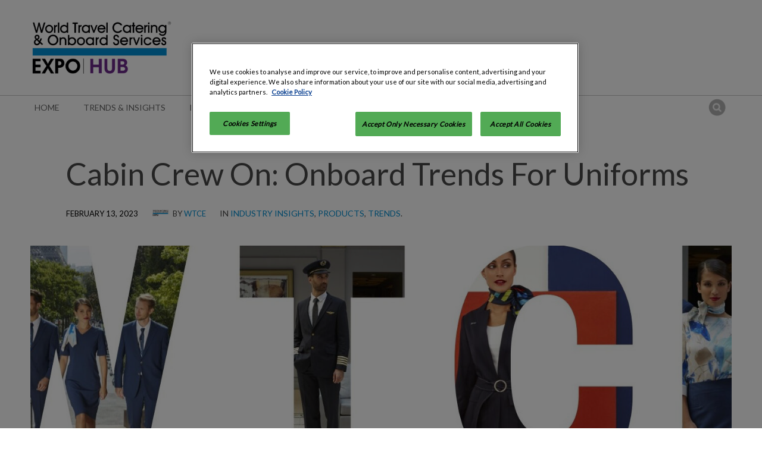

--- FILE ---
content_type: text/css
request_url: https://insights.worldtravelcateringexpo.com/wp-content/themes/binderpro/style.css?ver=70f2313840a1dee35d07ee938a6de28b
body_size: 33232
content:
/*
Theme Name: Binder PRO
Theme URI: https://preview.artisanthemes.io/binderpro
Author: Artisan Themes
Author URI: https://artisanthemes.io/
Description: The ultimate, smart, beautiful publishing WordPress theme.
Version: 2.1.9
License: GNU General Public License version 3.0
License URI: http://www.gnu.org/licenses/gpl-3.0.html
Text Domain: quadro
Domain Path: /languages/
*/


/* =Reset
-------------------------------------------------------------- */

html, body, div, span, applet, object, iframe,
h1, h2, h3, h4, h5, h6, p, blockquote, pre,
a, abbr, acronym, address, big, cite, code,
del, dfn, em, font, ins, kbd, q, s, samp,
small, strike, strong, sub, sup, tt, var,
dl, dt, dd, ol, ul, li,
fieldset, form, label, legend,
table, caption, tbody, tfoot, thead, tr, th, td {
	border: 0;
	font-family: inherit;
	font-size: 100%;
	font-style: inherit;
	font-weight: inherit;
	margin: 0;
	outline: 0;
	padding: 0;
	vertical-align: baseline;
}
html {
	font-size: 62.5%; /* Corrects text resizing oddly in IE6/7 when body font-size is set using em units http://clagnut.com/blog/348/#c790 */
	overflow-y: scroll; /* Keeps page centred in all browsers regardless of content height */
	-webkit-text-size-adjust: 100%; /* Prevents iOS text size adjust after orientation change, without disabling user zoom */
	-ms-text-size-adjust: 100%; /* www.456bereastreet.com/archive/201012/controlling_text_size_in_safari_for_ios_without_disabling_user_zoom/ */
}
body {
	-ms-word-wrap: break-word;
	word-wrap: break-word;
}
article,
aside,
details,
figcaption,
figure,
footer,
header,
nav,
section {
	display: block;
}
ol, ul {
	list-style: none;
}
table { /* tables still need 'cellspacing="0"' in the markup */
	border-collapse: separate;
	border-spacing: 0;
}
caption, th, td {
	font-weight: normal;
	text-align: left;
}
a:focus {
	outline: none;
}
a:hover,
a:active { /* Improves readability when focused and also mouse hovered in all browsers people.opera.com/patrickl/experiments/keyboard/test */
	outline: 0;
}
a img {
	border: 0;
}


/* =Global
----------------------------------------------- */

body,
button,
input,
select,
textarea {
	color: #484848;
	font-size: 16px;
	line-height: 1.5;
}

body {
	background-color: #eaeaea; /* Default BG color */
	background-attachment: fixed;
}

/* Headings */
h1,h2,h3,h4,h5,h6 {
	clear: both;
	margin-bottom: 18px;
}

	h1 { font-size: 40px; }
	h2 { font-size: 36px; }
	h3 { font-size: 26.667px; }
	h4 { font-size: 24px; }
	h5 { font-size: 17.778px; }
	h6 { font-size: 16px; }

hr {
	background-color: #ccc;
	border: 0;
	height: 1px;
	margin-bottom: 24px;
}

/* Text elements */
p {
	margin-bottom: 24px;
}

ul, ol {
	margin: 0 0 24px 20px;
}

ul {
	list-style: disc;
}

ol {
	list-style: decimal;
}

li > ul,
li > ol {
	margin-bottom: 0;
	margin-left: 20px;
}

dl {
	margin-bottom: 24px;
}

dt {
	font-weight: bold;
}

dd {
	margin: 0 20px 24px;
}

b, strong {
	font-weight: bold;
}

dfn, cite, em, i {
	font-style: italic;
}

blockquote,
q {
	quotes: "" "";
	margin-bottom: 24px;
	font-size: 125%;
	font-style: italic;
	zoom: 1;
	filter: alpha(opacity=80);
	opacity: 0.8;
}

blockquote:before, blockquote:after,
q:before, q:after {
	content: "";
}

.blog-container blockquote,
.blog-container q {
	margin-bottom: 10px;
}

.blog-container blockquote p {
	margin-bottom: 0;
}

cite {
	display: block;
	margin-top: 5px;
	font-size: 15px;
	font-weight: bold;
}

address {
	margin: 0 0 24px;
	padding: 20px;
	background: #f8f8f8;
	font-size: 90%;
	line-height: 1.8;
}

pre {
	background: #eee;
	font-family: "Courier 10 Pitch", Courier, monospace;
	font-size: 15px;
	line-height: 1.6;
	margin-bottom: 24px;
	padding: 20px;
	overflow: auto;
	max-width: 100%;
}

code, kbd, tt, var {
	font: 15px Consolas, "Andale Mono", "DejaVu Sans Mono", monospace;
}

abbr, acronym {
	border-bottom: 1px dotted #666;
	cursor: help;
}

mark, ins {
	background: #fff9c0;
	text-decoration: none;
}

sup,
sub {
	font-size: 75%;
	height: 0;
	line-height: 0;
	position: relative;
	vertical-align: baseline;
}

sup {
	bottom: 1ex;
}

sub {
	top: .5ex;
}

small {
	font-size: 75%;
}

big {
	font-size: 125%;
}

figure {
	margin: 0;
}

table {
	width: 100%;
	margin: 0 0 24px;
	padding: 15px 30px 30px;
	background: rgba(255,255,255,0.8);
	font-size: 90%;
}

table td,
table th {
	padding: 20px 0;
	border-bottom: 1px solid #dedede;
}

th {
	font-size: 15px;
	font-weight: bold;
	text-transform: uppercase;
}

img {
	height: auto; /* Make sure images are scaled correctly. */
	max-width: 100%; /* Adhere to container width. */
}

button,
input,
select,
textarea {
	font-size: 100%; /* Corrects font size not being inherited in all browsers */
	margin: 0; /* Addresses margins set differently in IE6/7, F3/4, S5, Chrome */
	vertical-align: baseline; /* Improves appearance and consistency in all browsers */
	/*vertical-align: middle;*/ /* Improves appearance and consistency in all browsers */
}

select {
	padding: 8px 40px 8px 8px !important;
	background: url('images/select-arrows.png') no-repeat right center;
	background-size: 30px;
	border: 1px solid #dedede;
	font-size: 12px;
	text-transform: uppercase;
	cursor: pointer;
	-webkit-border-radius: 0;
	-moz-border-radius: 0;
	border-radius: 0;
	-webkit-appearance: none;
    -moz-appearance: none;
    appearance: none;
}

select[multiple] {
	background: none;
	cursor: auto;
}

button,
input {
	line-height: normal; /* Addresses FF3/4 setting line-height using !important in the UA stylesheet */
}

input[type="file"] {
	font-size: 14px;
	line-height: 1;
	color: #555;
}

button,
a.button,
a.qbtn,
html input[type="button"],
input[type="reset"],
input[type="submit"] {
	display: inline-block;
	padding: 10px 15px;
	cursor: pointer; /* Improves usability and consistency of cursor style between image-type 'input' and others */
	-webkit-appearance: none; /* Corrects inability to style clickable 'input' types in iOS */
	font-size: 85%;
	background: none;
	border: 1px solid;
	box-shadow: none;
	text-shadow: none;
	font-style: italic;
	-webkit-border-radius: 0;
	-moz-border-radius: 0;
	border-radius: 0;
}

button:hover,
a.button:hover,
a.qbtn:hover,
html input[type="button"]:hover,
input[type="reset"]:hover,
input[type="submit"]:hover {
	box-shadow: none;
	text-shadow: none;
	zoom: 1;
	filter: alpha(opacity=80);
	opacity: 0.8;	
}

button:focus,
a.button:focus,
html input[type="button"]:focus,
input[type="reset"]:focus,
input[type="submit"]:focus,
button:active,
html input[type="button"]:active,
input[type="reset"]:active,
input[type="submit"]:active {
	outline: none;
	zoom: 1;
	filter: alpha(opacity=100);
	opacity: 1;
}

input[type="checkbox"],
input[type="radio"] {
	box-sizing: border-box; /* Addresses box sizing set to content-box in IE8/9 */
	padding: 0; /* Addresses excess padding in IE8/9 */
}

button::-moz-focus-inner,
input::-moz-focus-inner { /* Corrects inner padding and border displayed oddly in FF3/4 www.sitepen.com/blog/2008/05/14/the-devils-in-the-details-fixing-dojos-toolbar-buttons/ */
	border: 0;
	padding: 0;
}

input[type="text"],
input[type="email"],
input[type="password"],
input[type="search"],
input[type="url"],
input[type="tel"],
input[type="number"],
input[type="date"],
textarea {
	display: inline-block;
	width: 100%;
	max-width: 100%;
	padding: 8px !important;
	background: none;
	border: 1px solid #dedede;
	color: #666;
	line-height: 1.5;
	-webkit-box-sizing: border-box;
	-moz-box-sizing: border-box;
	box-sizing: border-box;
	-webkit-border-radius: 0;
	-moz-border-radius: 0;
	border-radius: 0;
}

	input[type="number"],
	input[type="date"] {
		width: auto;
	}

input[type="text"]:focus,
input[type="email"]:focus,
input[type="password"]:focus,
input[type="search"]:focus,
input[type="url"]:focus,
input[type="tel"]:focus,
input[type="number"]:focus,
input[type="date"]:focus,
textarea:focus,
select:focus {
	color: #111;
	outline: none;
	-webkit-box-shadow: 0 0 4px 0 rgba(0, 0, 0, 0.1);
	box-shadow: 0 0px 4px rgba(0, 0, 0, 0.1);
}

textarea {
	overflow: auto; /* Removes default vertical scrollbar in IE6/7/8/9 */
	padding: 2%;
	vertical-align: top; /* Improves readability and alignment in all browsers */
	width: 100%;
	-webkit-box-sizing: border-box; /* Safari/Chrome, other WebKit */
	-moz-box-sizing: border-box;    /* Firefox, other Gecko */
	box-sizing: border-box;         /* Opera/IE 8+ */
}

input[type="search"] {
	-webkit-appearance: textfield; /* Addresses appearance set to searchfield in S5, Chrome */
	-webkit-box-sizing: border-box;
	-moz-box-sizing: border-box;
	box-sizing: border-box;
	margin-bottom: 1px;
	width: auto;
	height: 40px;
	vertical-align: top;
}

input[type="search"]::-webkit-search-decoration { /* Corrects inner padding displayed oddly in S5, Chrome on OSX */
	-webkit-appearance: none;
    -moz-appearance: none;
    appearance: none;
}

.post-password-form {
	max-width: 420px;
	margin: 40px auto;
	padding: 40px;
	background: #fff;
}

.post-password-form p:last-child {
	margin-bottom: 0;
}

.post-password-form input[type="submit"] {
	margin-top: 10px;
}

/* Contact Form 7 Support */
div.wpcf7 {
	max-width: 540px;
	margin: 30px 0;
}

div.wpcf7 p {
	font-size: 90%;
}

.widget div.wpcf7 p {
	margin-bottom: 10px;
	font-size: 85%;
}

span.wpcf7-form-control-wrap {
	width: 100%;
}

img.wpcf7-captchac {
	display: inline;
	margin-top: 10px;
}

input[type="text"].wpcf7-captchar {
	display: inline;
	width: auto;
}

span.wpcf7-list-item {
	margin: 0 15px 0 0;
}

span.wpcf7-not-valid-tip {
	font-size: 80%;
	padding: 5px 0;
}

div.wpcf7-response-output {
	margin: 20px 0;
	padding: 10px 15px;
	border-width: 1px !important;
	font-size: 85%;
}

.widget div.wpcf7 input[type="text"],
.widget div.wpcf7 input[type="email"],
.widget div.wpcf7 input[type="password"],
.widget div.wpcf7 input[type="search"],
.widget div.wpcf7 input[type="url"],
.widget div.wpcf7 input[type="tel"],
.widget div.wpcf7 input[type="number"],
.widget div.wpcf7 input[type="date"],
.widget div.wpcf7 textarea {
	padding: 8px;
}

.wpcf7-textarea {
	height: 200px;
}

.widget .wpcf7-textarea {
	height: 100px;
}

/* Gravity Forms Support */
.gform_heading {
	text-align: center;
	margin-bottom: 30px !important;
}

.gform_title:before, .gform_title:after {
	content: "";
	display: inline-block;
	width: 20px;
	margin: 0 10px;
	border-top: 1px solid;
	vertical-align: middle;
	zoom: 1;
	filter: alpha(opacity=40);
	opacity: 0.4;
}

.gform_description {
	font-style: 90%;
	font-style: italic;
}

.gform_body {
	font-size: 85%;
}

.gform_wrapper .gf_progressbar_wrapper {
	margin-bottom: 30px !important;
	padding: 10px !important;
	background: #f5f5f5;
	border: none !important;
	-webkit-box-sizing: border-box;
	-moz-box-sizing: border-box;
	box-sizing: border-box;
}

.gform_wrapper .gf_progressbar {
	background-image: none !important;
	border: 1px solid #dedede !important;
	-webkit-box-shadow: none !important;
	box-shadow: none !important;
	-webkit-border-radius: 1px !important;
	-moz-border-radius: 1px !important;
	border-radius: 1px !important;
}

.gform_wrapper .gf_progressbar_wrapper h3.gf_progressbar_title {
	zoom: 1;
	filter: alpha(opacity=80) !important;
	opacity: 0.8 !important;
}

.gform_wrapper .gf_progressbar_percentage {
	background-image: none !important;
}

.gform_wrapper .left_label .gfield_label {
	font-weight: normal !important;
}

.gform_wrapper .gfield_description {
	padding-top: 5px !important;
	font-size: 11px !important;
	color: #666;
	font-style: italic;
}

.gform_wrapper input[type=text], .gform_wrapper input[type=url], .gform_wrapper input[type=email], .gform_wrapper input[type=tel], .gform_wrapper input[type=number], .gform_wrapper input[type=password], .gform_wrapper select, .gform_wrapper textarea {
	font-size: 12px !important;
	color: #000 !important;
}

.gform_wrapper .gfield_checkbox li input[type=checkbox], .gform_wrapper .gfield_radio li input[type=radio], .gform_wrapper .gfield_checkbox li input {
	margin-left: 1px !important;
}

.gform_wrapper .gform_page_footer {
	margin-top: 40px !important;
	padding-top: 20px !important;
	border-top: 5px solid #f5f5f5 !important;
}

.gform_wrapper div.validation_error {
	font-size: 85% !important;
}

.gform_confirmation_wrapper {
	padding: 20px;
	background: #f5f5f5;
	font-size: 85%;
	font-weight: bold;
}

/* Links */
a {
	color: #6a6a6a;
	text-decoration: none;
	-webkit-transition: all 0.2s ease;
	-moz-transition: all 0.2s ease;
    -ms-transition: all 0.2s ease;
    -o-transition: all 0.2s ease;
	transition: all 0.2s ease;
}
a:visited {
	color: #6a6a6a;
}
a:hover,
a:focus,
a:active {
	color: #231f20;
}
a::selection {
	background: none;
}

/* Alignment */
.alignleft {
	display: inline;
	float: left;
	margin: 0 24px 24px 0;
}
.alignright {
	display: inline;
	float: right;
	margin: 0 0 24px 24px;
}
.aligncenter {
	clear: both;
	display: block;
	margin: 0 auto 24px;
}

/* Text meant only for screen readers */
.screen-reader-text {
	clip: rect(1px, 1px, 1px, 1px);
	position: absolute !important;
}

.screen-reader-text:hover,
.screen-reader-text:active,
.screen-reader-text:focus {
	background-color: #f1f1f1;
	-webkit-border-radius: 3px;
	-moz-border-radius: 3px;
	border-radius: 3px;
	box-shadow: 0 0 2px 2px rgba(0, 0, 0, 0.6);
	clip: auto !important;
	color: #21759b;
	display: block;
	font-size: 14px;
	font-weight: bold;
	height: auto;
	left: 5px;
	line-height: normal;
	padding: 15px 23px 14px;
	text-decoration: none;
	top: 5px;
	width: auto;
	z-index: 100000; /* Above WP toolbar */
}

/* Clearing */
.clear:before,
.clear:after,
[class*="content"]:before,
[class*="content"]:after,
[class*="site"]:before,
[class*="site"]:after {
	content: '';
	display: table;
}

.clear:after,
[class*="content"]:after,
[class*="site"]:after {
	clear: both;
}


/* =Main Layout
----------------------------------------------- */

.site {
	margin: 0 auto;
	overflow: hidden;
}

.site-header-type1 .site {
	max-width: 1400px;
}

body:not(.landing-enabled).site-header-type1 .site-content {
	width: 78%;
	float: right;
}

.site-header-type2 .site-content {
	float: none;
	width: 100%;
	max-width: 1520px;
	margin: 0 auto;
}

	.site-header-type2.page-template-template-modular-php .site-content,
	.site-header-type2.single-quadro_mods .site-content {
		max-width: none;
	}

.content-area {
	max-width: 1370px;
	min-height: 600px;
	margin: 30px;
	padding: 60px;
	background: #fff;
	-webkit-box-sizing: border-box;
	-moz-box-sizing: border-box;
	box-sizing: border-box;
}
	
.site-header-type2 .content-area {
	float: left;
	width: 60%;
	max-width: none;
	margin: 30px 2% 30px 4%;
}

	.site-header-type2.page-template-template-left-sidebar-php .content-area,
	.site-header-type2.single-post.onsingle-sidebar-left .content-area,
	.site-header-type2.single-attachment.onsingle-sidebar-left .content-area {
		float: right;
		width: 60%;
		margin: 30px 4% 30px 2%;
	}

	.site-header-type2.page-template-template-full-width-php .content-area,
	.page-template-template-landing-php .content-area,
	.site-header-type2 .content-area.no-sidebar:not(.blog-style-masonry) {
		width: 92%;
		max-width: none;
		margin: 30px 4%;
	}

.site-main {}

.back-to-top {
	display: none;
	position: fixed;
		bottom: 80px;
		right: 4%;
	width: 60px;
	height: 60px;
	background: #fff;
	text-align: center;
	line-height: 60px;
	zoom: 1;
	filter: alpha(opacity=90);
	opacity: 0.9;
	-webkit-transition: none;
	-moz-transition: none;
    -ms-transition: none;
    -o-transition: none;
	transition: none;
	z-index: 9999;
}

	.back-to-top:before {
		font-family: 'FontAwesome';
		content: "\f106";
		font-size: 40px;
		color: #333;
	
	}


/* =Header
----------------------------------------------- */

.site-header {
	position: fixed;
		top: 0;
		left: 0;
	width: 22%;
	height: 100%;
	padding: 100px 30px 80px;
	background-color: #fff;
	background-size: cover;
	background-repeat: no-repeat;
	background-position: center top;
	-webkit-box-sizing: border-box;
	-moz-box-sizing: border-box;
	box-sizing: border-box;
	overflow: hidden;
	z-index: 100;
}

	.site-header-type1 .site-header {
		-webkit-box-shadow: 0 0 8px 0 rgba(0, 0, 0, 0.15);
		box-shadow: 0 0 8px 0 rgba(0, 0, 0, 0.15);
	}

.inner-header {
	max-width: 280px;
	margin: 0 auto;
	text-align: center;
	-webkit-transition: all 0.4s ease;
	-moz-transition: all 0.4s ease;
    -ms-transition: all 0.4s ease;
    -o-transition: all 0.4s ease;
	transition: all 0.4s ease;
}

.site-branding {}

	.site-branding a {}

		.site-branding a:hover {
			zoom: 1;
			filter: alpha(opacity=80);
			opacity: 0.8;
		}

		.site-branding .avatar {
			margin-bottom: 10px;
			-webkit-border-radius: 70px;
			-moz-border-radius: 70px;
			border-radius: 70px;
		}

	.site-title {
		font-size: 28px;
		margin-bottom: 20px;
	}

		.site-title a {
			color: #111;
			-webkit-transition: none;
			-moz-transition: none;
		    -ms-transition: none;
		    -o-transition: none;
			transition: none;
		}

		.site-title.logo-title a {
			display: block;
		}

	.site-title img {
		max-width: 100%;
		max-height: 140px;
		vertical-align: middle;
	}

.menu-toggle {
	position: absolute;
		top: 30px;
		left: 30px;
	margin: 0;
	font-size: 28px;
	color: #6a6a6a;
	line-height: 1;
	cursor: pointer;
	-webkit-transition: all 0.4s ease;
	-moz-transition: all 0.4s ease;
    -ms-transition: all 0.4s ease;
    -o-transition: all 0.4s ease;
	transition: all 0.4s ease;
	z-index: 99999;
}

	.menu-toggle:hover {
		zoom: 1;
		filter: alpha(opacity=80);
		opacity: 0.8;
	}

	.open-nav .menu-toggle {
		color: #ebebeb;
	}

.site-description {
	margin-bottom: 0;
	font-size: 16px;
	font-style: italic;
	zoom: 1;
	filter: alpha(opacity=80);
	opacity: 0.8;
}

	.site-description:before,
	.site-description:after {
		display: block;
		content: "";
		width: 80px;
		height: 3px;
		margin: 0 auto;
		background: #000;
		zoom: 1;
		filter: alpha(opacity=20);
		opacity: 0.2;
	}

	.site-description:before { margin-bottom: 15px; }
	.site-description:after { margin-top: 15px; }

.site-header .widget {
	margin: 15px 0 0;
	text-align: left;
	font-size: 80%;
}

.site-header .widget:first-of-type {
	margin-top: 25px;
}

.site-header .widget-title {
	font-size: 14px;
	text-transform: uppercase;
	margin-bottom: 5px;
}

.site-header .widget .quadro-rpost-data h4 {
	font-size: 14px;
}

.social-area {
	list-style: none;
	margin: 0;
	text-align: center;
}

	.social-area.header-social-icons {
		position: absolute;
			left: 0;
			bottom: 40px;
		width: 100%;
		padding: 0 30px;
		-webkit-box-sizing: border-box;
		-moz-box-sizing: border-box;
		box-sizing: border-box;
	}

		.social-area li {
			display: inline-block;
			margin: 0 2px 5px;
		}

			.social-area li a i {
				display: block;
				position: relative;
				width: 32px;
				height: 32px;
				border: 2px solid;
				font-size: 13px;
				line-height: 32px;
				-webkit-border-radius: 20px;
				-moz-border-radius: 20px;
				border-radius: 20px;
				zoom: 1;
				filter: alpha(opacity=80);
				opacity: 0.8;
				-webkit-transition: all 0.3s ease;
				-moz-transition: all 0.3s ease;
			    -ms-transition: all 0.3s ease;
			    -o-transition: all 0.3s ease;
				transition: all 0.3s ease;
			}

				.social-area.footer-social-icons li a i {
					width: 28px;
					height: 28px;
					font-size: 12px;
					line-height: 28px;
				}

			.social-area li a i:hover {
				zoom: 1;
				filter: alpha(opacity=100);
				opacity: 1;
				-moz-transform: scale(1.1);
				-webkit-transform: scale(1.1);
				-o-transform: scale(1.1);
				-ms-transform: scale(1.1);
				transform: scale(1.1);
				z-index: 99;
			}

			.social-area.brand-color li a i { 
				color: #fff;
				border: none;
				zoom: 1;
				filter: alpha(opacity=100);
				opacity: 1;
			}

			.brand-color .fa-behance		{ background-color: #1769ff; }
			.brand-color .fa-codepen		{ background-color: #111111; }
			.brand-color .fa-dribbble 		{ background-color: #EA4C89; }
			.brand-color .fa-etsy	 		{ background-color: #F1661E; }
			.brand-color .fa-facebook,
			.brand-color .fa-facebook-f 	{ background-color: #3B5998; }
			.brand-color .fa-flickr 		{ background-color: #FF0084; }
			.brand-color .fa-github 		{ background-color: #4183C4; }
			.brand-color .fa-google-plus 	{ background-color: #DD4B39; }
			.brand-color .fa-instagram 		{ background-color: #d93175; }
			.brand-color .fa-itunes-note 	{ background-color: #EA4CC0; }
			.brand-color .fa-linkedin,
			.brand-color .fa-linkedin-in 	{ background-color: #0766c2; }
			.brand-color .fa-medium			{ background-color: #111111; }
			.brand-color .fa-facebook-messenger	{ background-color: #0084ff; }
			.brand-color .fa-pinterest,
			.brand-color .fa-pinterest-p 	{ background-color: #CB2027; }
			.brand-color .fa-skype 			{ background-color: #00AFF0; }
			.brand-color .fa-slideshare		{ background-color: #0077b5; }
			.brand-color .fa-snapchat-ghost	{ background-color: #fffc00; }
			.brand-color .fa-soundcloud		{ background-color: #ff8800; }
			.brand-color .fa-spotify		{ background-color: #1DB954; }
			.brand-color .fa-tiktok 		{ background-color: #FE2C55; }
			.brand-color .fa-tumblr 		{ background-color: #2C4762; }
			.brand-color .fa-twitter 		{ background-color: #00ACED; }
			.brand-color .fa-vimeo,
			.brand-color .fa-vimeo-square,
			.brand-color .fa-vimeo-v		{ background-color: #44BBFF; }
			.brand-color .fa-whatsapp		{ background-color: #25D366; }
			.brand-color .fa-youtube 		{ background-color: #C4302B; }

.main-navigation {
	position: absolute;
		top: 0;
		left: 0;
	width: 100%;
	height: 100%;
	padding: 100px 30px 120px;
	background: #1e1f20;
	-webkit-box-sizing: border-box;
	-moz-box-sizing: border-box;
	box-sizing: border-box;
   	-moz-transform: translateX(-100%);
	-webkit-transform: translateX(-100%);
	-o-transform: translateX(-100%);
	-ms-transform: translateX(-100%);
	transform: translateX(-100%);
	-webkit-transition: all 0.4s ease;
	-moz-transition: all 0.4s ease;
    -ms-transition: all 0.4s ease;
    -o-transition: all 0.4s ease;
	transition: all 0.4s ease;
	z-index: 9999;
}

.open-nav .main-navigation {
	-moz-transform: translateX(0);
	-webkit-transform: translateX(0);
	-o-transform: translateX(0);
	-ms-transform: translateX(0);
	transform: translateX(0);
}

.header-search {
	position: absolute;
		left: 30px;
		right: 30px;
		bottom: 40px;
	height: 30px;
	padding: 5px 1%;
	background: #2a2a2a;
	-webkit-border-radius: 1px;
	-moz-border-radius: 1px;
	border-radius: 1px;
}

	.header-search .search-field {
		width: 80%;
		height: 30px;
		padding-right: 2px !important;
		border: none;
		color: #ddd;
		font-size: 12px;
	}

		.header-search .search-field:focus {
			box-shadow: none;
			color: #ddd;
		}

	.header-search .search-submit {
		float: right;
		height: 28px;
		width: 28px;
		background: url('images/search-icon.png') no-repeat center center;
		background-size: contain;
		border: none;
		text-indent: -9999px;
		vertical-align: middle;
		zoom: 1;
		filter: alpha(opacity=60);
		opacity: 0.6;
	}

.header-extras {
	position: absolute;
		top: 0;
		right: 4%;
	height: 30px;
	background: #fff;
	border: 1px solid #eaeaea;
	border-top: none;
	font-size: 13px;
	line-height: 20px;
	text-transform: uppercase;
	-webkit-box-shadow: 0px 2px 3px -2px rgba(0, 0, 0, 0.2);
	box-shadow: 0px 2px 3px -2px rgba(0, 0, 0, 0.2);
}

	.site-header-type1 .icon-menu .header-extras {
			top: 27px;
			right: 30px;
		border-top: 1px solid #eaeaea;
		-webkit-box-shadow: none;
		box-shadow: none;
	}

	@media only screen and (max-width: 759px) {

		.site-header-type1 .icon-menu .header-extras,
		.site-header-type1 .static-menu .header-extras {
				top: 18px;
				right: auto;
				left: 20px;
			border-top: 1px solid #eaeaea;
			-webkit-box-shadow: none;
			box-shadow: none;
		}

	}

	@media only screen and (max-width: 519px) {

		.site-header-type1 .icon-menu .header-extras,
		.site-header-type1 .static-menu .header-extras {
			position: static;
			display: inline-block;
			width: 100%;
			margin: 15px auto 0;
			border: none;
			text-align: center;

		}

		.site-header-type1 .header-extras > ul > li {
			float: none;
			display: inline-block;
			position: relative;
		}

	}

.header-extras ul {
	list-style: none;
	margin: 0;
}

.header-extras > ul li {
	float: left;
}

	.header-extras > ul li:hover {
		background: #fafafa;
	}

.header-extras > ul li a {
	display: block;
	padding: 5px 10px;
	border-left: 1px solid #eee;
	color: #6a6a6a;
}

	.header-extras > ul li:first-child a {
		border: none;
	}

.header-extras > ul li i {
	font-size: 15px;
}

.header-extras > ul li i + span {
	margin-left: 5px;
	font-size: 12px;
	text-transform: none;
}

.header-extras .user-navigation {
	display: none;
	position: absolute;
		top: 27px;
		right: 0;
	width: 200px;
	padding-top: 10px;
	text-align: left;
	z-index: 999999;
}

	.header-extras .user-navigation ul.menu {
		width: 100%;
		background: #fff;
		text-transform: none;
		-webkit-box-shadow: 0 0 2px rgba(0, 0, 0, 0.12),0 2px 4px rgba(0, 0, 0, 0.24);
		box-shadow: 0 0 2px rgba(0, 0, 0, 0.12),0 2px 4px rgba(0, 0, 0, 0.24);
		-webkit-box-sizing: border-box;
		-moz-box-sizing: border-box;
		box-sizing: border-box;
	}

	.header-extras .user-navigation ul.menu li {
		float: none;
	}

	.header-extras .user-navigation ul.menu li a {
		padding: 10px 15px;
		border: none;
		border-bottom: 1px solid #f0f0f0;
	}

.site-header-type1 .cart-contents,
.site-header-type1 .user-navigation {
		right: auto;
		left: 0;
}

/* Header Type 2: Fullwidth Header */
.site-header-type2 .site-header {
	position: relative;
	width: 100%;
	padding: 30px 4%;
	line-height: 60px;
	overflow: visible;
}

	.site-header-type2 .inner-header {
		max-width: 1400px;
		position: relative;
	}

		.site-header-type2 .site-branding {
			float: left;
		}

			.site-header-type2 .site-title a {
				display: inline-block;
			}
			
				.site-header-type2 .site-branding .avatar {
					width: 60px;
					margin: 0 10px 0 0;
					vertical-align: middle;
				}

			.site-header-type2 .site-title {
				display: inline-block;
				margin: 0;
				vertical-align: middle;
			}

				.site-header-type2 .site-title img {
					max-height: 60px;
					width: auto;
					max-width: 280px;
					height: auto;
					vertical-align: top;
				}

		.site-header-type2 .site-description {
			float: left;
			max-width: 400px;
			height: 48px;
			margin: 0 0 0 40px;
			text-align: left;
			line-height: 1.5;
			clear: none;
			padding: 6px 0;
		}

			.site-header-type2 .site-description:before,
			.site-header-type2 .site-description:after {
				display: none;
			}

		.site-header-type2 .social-area.header-social-icons {
			position: static;
			float: right;
			width: auto;
			margin-right: 40px;
			padding: 0;
			line-height: 56px;
		}

			.site-header-type2 .social-area.header-social-icons li {
				margin: 0 2px 0;
			}

			.site-header-type2 .social-area.header-social-icons li a {
				display: inline-block;
				vertical-align: middle;
			}

			.site-header-type2 .social-area.header-social-icons li a i {
				width: 28px;
				height: 28px;
				font-size: 12px;
				line-height: 28px;
			}

		.site-header-type2 .menu-toggle {
				top: 16px;
				left: auto;
				right: 0;
		}

		@media only screen and (min-width: 759px) {
			.site-header-type2 .main-navigation {
				padding: 40px 4%;
				-moz-transform: translateX(0) translateY(-110%);
				-webkit-transform: translateX(0) translateY(-110%);
				-o-transform: translateX(0) translateY(-110%);
				-ms-transform: translateX(0) translateY(-110%);
				transform: translateX(0) translateY(-110%);
			}

			.site-header-type2 .inner-nav {
				position: relative;
				max-width: 1400px;
				margin: 0 auto;
			}
		}

		.site-header-type2 .open-nav .main-navigation {
			-moz-transform: translateY(0);
			-webkit-transform: translateY(0);
			-o-transform: translateY(0);
			-ms-transform: translateY(0);
			transform: translateY(0);
		}

		@media only screen and (min-width: 759px) {
			.site-header-type2 .header-search {
				left: auto;
				right: 50px;
				top: 40px;
				width: 240px;
				line-height: 1.5;
			}

		}


/* = Navigation Menu
----------------------------------------------- */

.main-navigation ul {
	list-style: none;
	margin: 0;
	padding-left: 0;
}

.main-navigation li {
	position: relative;
}

.main-navigation a {
	display: block;
	padding: 10px 0;
	color: #aaa;
	font-size: 16px;
	text-decoration: none;
	border-bottom: 1px solid #333;
}

.main-navigation ul ul {
	margin: 0;
}

.main-navigation ul ul a {
	padding-left: 30px;
}

.main-navigation ul ul ul a {
	padding-left: 60px;
}

.main-navigation li:hover > a {
	color: #ddd;
}

.main-navigation li.current_page_item > a,
.main-navigation li.current-menu-item > a {
	color: #fff;
}

/* Header Type1: Sub Menu in Larger Devices */
@media only screen and (min-width: 759px) {

	.site-header-type1 .site-header {
		overflow: visible;
	}

	.site-header-type1 .main-navigation {
		padding: 100px 0 120px 30px;
	}

	.site-header-type1 .main-navigation li {
		position: static;
		padding-right: 30px;
	}

	.site-header-type1 .main-navigation ul ul {
		position: absolute;
			top: 0;
			left: 100%;
		width: 100%;
		height: 100%;
		margin: 0;
		padding: 100px 30px 30px;
		background: #1f1f1f;
		-webkit-transition: all 0.5s ease;
		-moz-transition: all 0.5s ease;
	    -ms-transition: all 0.5s ease;
	    -o-transition: all 0.5s ease;
		transition: all 0.5s ease;
		-webkit-box-shadow: inset 3px 0 6px 0 #191919;
		box-shadow: inset 3px 0 6px 0 #191919;
		-webkit-box-sizing: border-box;
		-moz-box-sizing: border-box;
		box-sizing: border-box;
		visibility: hidden;
	}

		.site-header-type1 .main-navigation ul li:hover > ul {
			visibility: visible;
		}

	.site-header-type1 .main-navigation ul ul li {
		padding-right: 0;
	}

	.site-header-type1 .main-navigation ul ul a {
		-webkit-transition: all 0.5s ease;
		-moz-transition: all 0.5s ease;
	    -ms-transition: all 0.5s ease;
	    -o-transition: all 0.5s ease;
		transition: all 0.5s ease;
		zoom: 1;
		filter: alpha(opacity=0);
		opacity: 0;
	}

		.site-header-type1 .main-navigation ul li:hover > ul > li > a {
			zoom: 1;
			filter: alpha(opacity=100);
			opacity: 1;
		}

	.site-header-type1 .main-navigation ul ul a,
	.site-header-type1 .main-navigation ul ul ul a {
		padding-left: 0;
	}

}

/* Header Type 2: Fullwidth Header - Menu */
@media only screen and (min-width: 759px) {

	.site-header-type2 .main-navigation ul {
		line-height: 40px;
		margin-top: -40px;
	}

	.site-header-type2 .main-navigation li {
		display: inline-block;
		float: left;
		margin: 0;
		padding: 40px 30px 40px 0;
	}

		.site-header-type2 .main-navigation li:last-child {
			padding-right: 0;
		}

	.site-header-type2 .main-navigation a {
		padding: 0;
		border: none;
	}

	.site-header-type2 .main-navigation ul ul {
		display: none;
		position: absolute;
			top: 120px;
			left: -20px;
		width: 240px;
		margin: 0;
		padding: 15px 0;
		background: #1E1F20;
		line-height: 24px;
		zoom: 1;
		filter: alpha(opacity=95);
		opacity: 0.95;
		z-index: 9999;
	}

		.site-header-type2 .main-navigation ul li:hover > ul {
			display: block;
		}

	.site-header-type2 .main-navigation ul ul li {
		display: block;
		float: none;
		margin: 0;
		padding: 0 30px;
	}

	.site-header-type2 .main-navigation ul ul li a {
		padding: 10px 0;
		color: #aaa;
		font-size: 15px;
		text-decoration: none;
		border-top: 1px solid #333;
	}

		.site-header-type2 .main-navigation ul ul li:first-child > a {
			border-top: none;
		}

		.site-header-type2 .main-navigation ul ul li:hover > a {
			color: #ccc;
		}

		.site-header-type2 .main-navigation li.current_page_item > a,
		.site-header-type2 .main-navigation li.current-menu-item > a,
		.site-header-type2 .main-navigation li.current_page_ancestor > a,
		.site-header-type2 .main-navigation li.current_page_parent > a,
		.site-header-type2 .main-navigation li.current-menu-ancestor > a,
		.site-header-type2 .main-navigation li.current-menu-parent > a {
			color: #fff;
		}

	.site-header-type2 .main-navigation ul ul ul {
		top: -15px;
		left: 100%;
	}

}


/* = Static Menu and Header Layouts
----------------------------------------------- */

.static-menu .main-navigation .menu a {
	text-transform: uppercase;
	font-size: 14px;
}

.static-menu .main-navigation .menu ul a {
	text-transform: none;
}

.site-header-type2 .static-menu.header-layout1 .site-description,
.site-header-type2 .static-menu.header-layout3 .site-description,
.site-header-type1 .static-menu .site-description {
	display: none;
}

.site-header-type2 .header-layout4 .site-branding,
.site-header-type2 .header-layout4 .site-description {
	display: block;
	float: none;
	margin: 0 auto;
	text-align: center;
}

.site-header-type2 .header-layout4 .site-description {
	height: auto;
	margin-top: 20px;
	padding: 0;
}

.site-header-type2 .header-layout4 .site-title img {
	max-width: 100%;
	max-height: none;
	padding: 0 50px;
	vertical-align: middle;
	box-sizing: border-box;
}

.site-header-type2 .header-layout4 .header-social-icons {
	display: block;
	width: 100%;
	margin: 0;
}

@media only screen and (min-width: 1041px) {

	.static-menu .menu-toggle {
		display: none;
	}

	/* Fullwidth Header > Layout 1 */
	.static-menu .main-navigation {
		position: relative;
		float: right;
		width: auto;
		height: auto;
		padding: 0;
		background: none;
		-moz-transform: translateX(0) translateY(0);
		-webkit-transform: translateX(0) translateY(0);
		-o-transform: translateX(0) translateY(0);
		-ms-transform: translateX(0) translateY(0);
		transform: translateX(0) translateY(0);
	}

	.site-header-type2 .static-menu.header-layout1.show-search .inner-nav {
		padding-right: 70px;
	}

	.site-header-type2 .static-menu .main-navigation ul {
		float: left;
		margin: 0;
	}

		.site-header-type2 .static-menu.header-layout1 .main-navigation ul {
			margin-top: 1px;
		}

	.site-header-type2 .static-menu .main-navigation ul li {
		padding: 10px 30px 10px 0;
	}

		.site-header-type2 .static-menu .main-navigation ul li:last-child {
			padding-right: 0;
		}

	.static-menu .main-navigation .menu a {
		color: #000;
		font-weight: normal;
		zoom: 1;
		filter: alpha(opacity=60);
		opacity: 0.6;
	}

		.static-menu .main-navigation .menu a:hover,
		.static-menu .main-navigation li.current_page_item > a,
		.static-menu .main-navigation li.current-menu-item > a,
		.static-menu .main-navigation li.current_page_ancestor > a,
		.static-menu .main-navigation li.current_page_parent > a,
		.static-menu .main-navigation li.current-menu-ancestor > a,
		.static-menu .main-navigation li.current-menu-parent > a {
			color: #000;
			zoom: 1;
			filter: alpha(opacity=100);
			opacity: 1;
		}

		.static-menu .main-navigation .menu ul li.current_page_item > a,
		.static-menu .main-navigation .menu ul li.current-menu-item > a,
		.static-menu .main-navigation .menu ul li.current_page_ancestor > a,
		.static-menu .main-navigation .menu ul li.current_page_parent > a,
		.static-menu .main-navigation .menu ul li.current-menu-ancestor > a,
		.static-menu .main-navigation .menu ul li.current-menu-parent > a {
			color: #fff;
		}

	.site-header-type2 .static-menu.header-layout1 .main-navigation ul ul {
			top: 60px;
			left: 50%;
		margin: 0 0 0 -135px;
		text-align: left;
	}

		.site-header-type2 .static-menu.header-layout1 .main-navigation .menu > li:last-child > ul {
			margin-left: -120px;
		}

		.site-header-type2 .static-menu.header-layout1 .main-navigation .menu > li > ul:before {
			position: absolute;
				top: -6px;
				left: 0;
				right: 0;
			content: "";
			width: 0;
			height: 0;
			margin: 0 auto;
			border-bottom: 6px solid #1E1F20;
			border-left: 6px solid rgba(0, 0, 0, 0);
			border-right: 6px solid rgba(0, 0, 0, 0);

		}

			.site-header-type2 .static-menu.header-layout1 .main-navigation ul ul ul {
				top: -15px;
				left: 100%;
				margin-left: 0;
			}

			.site-header-type2 .static-menu.header-layout1 .main-navigation ul > li:last-of-type ul ul,
			.site-header-type2 .static-menu.header-layout1 .main-navigation ul > li:nth-last-of-type(2) ul ul {
				right: 100%;
				left: auto;
			}

		.site-header-type2 .static-menu .main-navigation ul ul li,
		.site-header-type2 .static-menu.header-layout2 .main-navigation ul ul li {
			padding: 0 30px;
		}

	.static-menu .main-navigation .menu ul li a {
		color: #aaa;
		font-size: 15px;
		zoom: 1;
		filter: alpha(opacity=100);
		opacity: 1;
	}

		.static-menu .main-navigation .menu ul li a:hover {
			color: #fff;
		}

	.site-header-type2 .static-menu .header-search {
			top: 14px;
			right: 0;
		padding: 2px 2px 2px 15px;
		background: #f5f5f5;
		line-height: 24px;
		width: 0;
		overflow: hidden;
		-webkit-border-radius: 50px;
		-moz-border-radius: 50px;
		border-radius: 50px;
		zoom: 1;
		filter: alpha(opacity=0);
		opacity: 0;
		-webkit-transition: all 0.5s ease;
		-moz-transition: all 0.5s ease;
	    -ms-transition: all 0.5s ease;
	    -o-transition: all 0.5s ease;
		transition: all 0.5s ease;
	}

		.site-header-type2 .static-menu .header-search.search-open {
			width: 100%;
			zoom: 1;
			filter: alpha(opacity=100);
			opacity: 1;
		}

		.site-header-type2 .static-menu .header-search label {
			vertical-align: middle;
		}

		.site-header-type2 .static-menu .header-search .search-field {
			float: left;
			height: 30px;
			margin: 0;
			padding: 0 !important;
			border: none;
			vertical-align: middle;
			color: #4a4a4a !important;
		}

		.site-header-type2 .static-menu .header-search .search-submit {
			position: absolute;
				top: 2px;
				right: 3px;
			height: 29px;
		}

	.search-handler {
		position: absolute;
			top: 16px;
			right: 3px;
		width: 29px;
		height: 29px;
		background: url('images/search-icon.png') no-repeat center center;
		background-size: contain;
	}

		.search-handler:hover {
			zoom: 1;
			filter: alpha(opacity=80);
			opacity: 0.8;
		}

		.site-header-type2 .static-menu .header-search.search-open + .search-handler {
			display: none;
		}

	.site-header-type2 .static-menu .social-area.header-social-icons {
		margin: 0 0 0 30px;
	}

		.site-header-type2 .static-menu.show-search .social-area.header-social-icons {
			margin: 0;
		}

	/* Fullwidth Header > Layout 2 */
	.site-header-type2 .site-header.static-menu.header-layout2 {
		padding: 20px 0 0;
	}

		.site-header-type2.header-extras-on .site-header.static-menu.header-layout2 {
			padding: 25px 0 0;
		}

	.site-header-type2 .site-header.static-menu.header-layout2 .inner-header {
		padding:  0 4%;
	}

	.site-header-type2 .static-menu.header-layout2 .main-navigation {
		width: 100%;
		margin-top: 20px;
		padding: 0 4%;
		background: #fff;
	}

		.site-header-type2 .static-menu.header-layout2 .main-navigation:before {
			content: "";
			display: block;
			position: absolute;
				top: -1px;
				left: 0;
				right: 0;
			border-top: 1px solid #000;
			zoom: 1;
			filter: alpha(opacity=15);
			opacity: 0.15;
		}

		.gecko.site-header-type2 .static-menu.header-layout2 .main-navigation {
			height: 40px; /* Fix Sub Menu for Firefox*/
		}

		.site-header-type2.header-extras-on .static-menu.header-layout2 .main-navigation {
			margin-top: 25px;
		}

	.site-header-type2 .static-menu.header-layout2 .main-navigation ul li {
		padding: 0 40px 0 0;
	}

	.site-header-type2 .static-menu.header-layout2 .main-navigation .menu > li.current_page_item > a,
	.site-header-type2 .static-menu.header-layout2 .main-navigation .menu > li.current-menu-item > a,
	.site-header-type2 .static-menu.header-layout2 .main-navigation .menu > li.current_page_ancestor > a,
	.site-header-type2 .static-menu.header-layout2 .main-navigation .menu > li.current_page_parent > a,
	.site-header-type2 .static-menu.header-layout2 .main-navigation .menu > li.current-menu-ancestor > a,
	.site-header-type2 .static-menu.header-layout2 .main-navigation .menu > li.current-menu-parent > a {
		border-top: 1px solid;
		margin-top: -1px;
	}

	.site-header-type2 .static-menu.header-layout2 .main-navigation ul ul {
		top: 40px;
		left: -30px;
	}

		.gecko.site-header-type2 .static-menu.header-layout2 .main-navigation ul ul {
			top: 39px; /* Fix Sub Menu for Firefox*/
		}

		.site-header-type2 .static-menu.header-layout2 .main-navigation ul ul ul,
		.gecko.site-header-type2 .static-menu.header-layout2 .main-navigation ul ul ul /* Fix Sub Menu for Firefox*/ {
			top: -15px;
			left: 100%;
		}

	.site-header-type2 .static-menu.header-layout2 .header-search {
			top: 3px;
	}

		.site-header-type2 .static-menu.header-layout2 .header-search.search-open {
			width: 240px;
		}

	.header-layout2 .search-handler {
			top: 5px;
			right: 3px;
	}

	/* Fullwidth Header > Layout 3 */
	.site-header-type2 .static-menu.header-layout3 .site-branding {
		margin-top: 15px;
	}

	/* Fullwidth Header > Layout 4 */
	.site-header-type2 .static-menu.header-layout4 .main-navigation .menu {
		width: 100%;
		margin-top: -2px;
		text-align: center;
	}

	.site-header-type2 .static-menu.header-layout4 .main-navigation .menu > li {
		float: none;
		display: inline-block;
		padding: 0 20px;
	}

	.site-header-type2 .static-menu.header-layout4 .main-navigation ul ul {
			left: -10px;
		text-align: left;
	}

	/* Side Header */
	.site-header-type1 .site-header.static-menu {
		padding-top: 40px;
	}

		.site-header-type1.header-extras-on .site-header.static-menu {
			padding-top: 80px;
		}

	.site-header-type1 .static-menu .main-navigation {
		width: 100%;
		padding: 0;
	}

	.site-header-type1 .static-menu .main-navigation li {
		position: relative;
		padding-right: 0;
	}

		.site-header-type1 .static-menu .main-navigation .menu > li > a {
			border-color: #f0f0f0; 
		}

	.site-header-type1 .static-menu .main-navigation ul ul {
		display: none;
			top: 0;
		width: 240px;
		height: auto;
		padding: 10px 30px 20px;
		-webkit-box-shadow: none;
		box-shadow: none;
	}

		.site-header-type1 .static-menu .main-navigation ul li:hover > ul {
			display: block;
		}

		.site-header-type1 .static-menu .main-navigation ul ul:before {
			position: absolute;
				top: 15px;
				left: -6px;
				right: 0;
			content: "";
			width: 0;
			height: 0;
			border-right: 6px solid #1E1F20;
			border-top: 6px solid rgba(0, 0, 0, 0);
			border-bottom: 6px solid rgba(0, 0, 0, 0);

		}

	.site-header-type1 .static-menu .main-navigation ul ul ul {
			top: -10px;
	}

	.site-header-type1 .static-menu .header-search {
		position: static;
		margin-top: 20px;
		padding: 5px 8px;
		background: #f5f5f5;
		text-align: center;
	}

		.site-header-type1 .static-menu .header-search label {
			vertical-align: middle;
		}

		.site-header-type1 .static-menu .header-search .search-field {
			float: left;
			margin: 0;
			padding: 0 !important;
			border: none;
			vertical-align: middle;
			color: #6a6a6a !important;
		}

		.site-header-type1 .static-menu .header-search .search-submit {
			float: right;
			height: 30px;
		}

}


/* =General Content
----------------------------------------------- */

.sticky {
}

.updated {
	display: none;
}

iframe.twitter-tweet {
	width: 100%;
}


/* = Pages
----------------------------------------------- */

.page-header {
	margin-bottom: 40px;
	background-size: cover;
	background-position: center;
}

	.page.has-post-thumbnail .page-header {
		margin: -60px -60px 40px;
		padding: 60px;
		text-align: center;
	}

	.page-header.colored-header {
		margin: -60px -60px 40px;
		padding: 40px;
		text-align: center;
	}

.page-inner-header {
	max-width: 1400px;
	margin: 0 auto;
}

.page-title {
	font-size: 46px;
	line-height: 56px;
	max-width: 960px;
	margin: 0 auto;
}

.page-tagline {
	max-width: 960px;
	margin: 5px auto 0;
	font-size: 20px;
	zoom: 1;
	filter: alpha(opacity=70);
	opacity: 0.7;
}

	.page.has-post-thumbnail .page-tagline:before,
	.page.has-post-thumbnail .page-tagline:after,
	.page-header.colored-header .page-tagline:before,
	.page-header.colored-header .page-tagline:after {
		content: "";
		display: inline-block;
		width: 30px;
		margin: 0 10px;
		border-top: 1px solid;
		vertical-align: middle;
		zoom: 1;
		filter: alpha(opacity=40);
		opacity: 0.4;
	}

.page-breadcrumbs {
	display: block;
	max-width: 960px;
	margin: 30px auto 0;
	font-size: 12px;
	text-transform: uppercase;
	-webkit-box-sizing: border-box;
	-moz-box-sizing: border-box;
	box-sizing: border-box;
}

	.page.has-post-thumbnail .page-breadcrumbs,
	.page-header.colored-header .page-breadcrumbs {
		display: inline-block;
		background: rgba(0, 0, 0, 0.8);
		padding: 3px 8px;
		color: #eee;
		-webkit-border-radius: 2px;
		-moz-border-radius: 2px;
		border-radius: 2px;
	}

	.page.has-post-thumbnail .page-breadcrumbs a,
	.page-header.colored-header .page-breadcrumbs a {
		color: #aaa !important;
	}

.product-breadcrumbs {
	display: block;
	font-size: 12px;
	text-transform: uppercase;
}

.page-template-template-modular-php .page-title,
.page-template-template-modular-php .page-tagline,
.page-template-template-modular-php .page-breadcrumbs {
	margin-right: 0;
	margin-left: 0;
}

.page-header.colored-header .page-title,
.page.has-post-thumbnail .page-header .page-title,
.page-header.colored-header .page-tagline,
.page.has-post-thumbnail .page-header .page-tagline,
.page-header.colored-header .page-breadcrumbs,
.page.has-post-thumbnail .page-header .page-breadcrumbs {
	margin-right: auto;
	margin-left: auto;
}

.page-content {
	max-width: 960px;
	margin: 0 auto;
}

.page-content > *:last-child {
	margin-bottom: 0;
}

.page-footer {
	max-width: 960px;
	margin: 40px auto 0;
}

.error-404 .search-form {
	margin: 20px 0 0;
}

.content-area.error-404-fw {
	float: none;
	width: 92%;
	margin: 30px 4%;
}

	.content-area.error-404-fw .page-title,
	.content-area.error-404-fw .page-content {
		max-width: none;
	}

/* Contact Template */
.site-header-type2 .content-area.sidebar-left {
	float: right;
	width: 60%;
	margin: 30px 4% 30px 2%;
}

.site-header-type2 .content-area.sidebar-left + .widget-area {
	float: left;
	margin: 30px 0 30px 4%;
}

.site-header-type2 .content-area.sidebar-nosidebar {
	width: 92%;
	max-width: none;
	margin: 30px 4%;
}

.contact-map {
	margin: -60px -60px 40px;
}

.google-map-contact {
	height: 240px;
}


/* = Blog
----------------------------------------------- */

.blog-style-masonry,
.blog-style-classic,
.blog-style-teasers {
	padding: 0;
	background: none;
}

/* Blog Masonry Style */
.blog-style-masonry.no-sidebar {
	float: none;
	width: 100% !important;
	max-width: 1400px;
	margin: 0 auto !important;
}

.blog-item {
	float: left;
	width: 50%;
	padding: 40px;
	background: #fafafa;
	-webkit-box-sizing: border-box;
	-moz-box-sizing: border-box;
	box-sizing: border-box;
	overflow: hidden;
}

.entry-header {
	margin-bottom: 30px;
	text-align: center;
}

	.blog-style-masonry .blog-container .format-image .entry-header {
		margin-bottom: 0;
	}

	.entry-thumbnail {
		position: relative;
		margin: 0 0 40px;
		min-height: 80px;
		overflow: visible;
	}

	.blog-style-masonry .has-post-thumbnail .entry-thumbnail,
	.blog-style-masonry .blog-container .format-gallery .entry-thumbnail {
		margin: -40px -40px 40px;
	}

	.blog-style-masonry .blog-container .format-aside .entry-thumbnail,
	.blog-style-masonry .blog-container .format-status .entry-thumbnail {
		margin: 0 0 40px;
	}

	.blog-style-masonry .blog-container .type-page .entry-thumbnail {
		display: none;
	}

	.blog-style-masonry .blog-container .type-page.has-post-thumbnail .entry-thumbnail {
		display: block;
	}

		.entry-thumbnail a {
			display: block;
			line-height: 0;
			width: 100%;
			height: 100%;
		}

			a.auto-screenshot-link {
				margin: -60px -60px 0;
			}

		.entry-thumbnail img {
			width: 100%;
		}

.post-icon {
	position: absolute;
		top: 0;
		bottom: 0;
		left: 0;
		right: 0;
	display: inline-block;
	width: 80px;
	height: 80px;
	margin: auto;
	background: #fafafa;
	text-align: center;
	-webkit-border-radius: 60px;
	-moz-border-radius: 60px;
	border-radius: 60px;
	zoom: 1;
	filter: alpha(opacity=100);
	opacity: 1;
	-webkit-transition: all 0.5s ease;
	-moz-transition: all 0.5s ease;
    -ms-transition: all 0.5s ease;
    -o-transition: all 0.5s ease;
	transition: all 0.5s ease;
	z-index: 99;
}

	.blog-style-masonry .format-video .post-icon {
		zoom: 1;
		filter: alpha(opacity=90);
		opacity: 0.9;
	}

	.blog-style-masonry .blog-container article.format-aside .post-icon,
	.blog-style-masonry .blog-container article.format-status .post-icon {
		background: rgba(0,0,0,0.1) !important;
	}

	.blog-style-masonry .blog-container .has-post-thumbnail .entry-thumbnail:hover .post-icon {
		zoom: 1;
		filter: alpha(opacity=60);
		opacity: 0.6;
	}

	.blog-style-masonry .blog-container .format-gallery .entry-thumbnail:hover .post-icon,
	.blog-style-masonry .blog-container .format-image .entry-thumbnail:hover .post-icon {
		zoom: 1;
		filter: alpha(opacity=0);
		opacity: 0;
	}

	.blog-style-masonry .blog-container .format-aside .entry-thumbnail:hover .post-icon,
	.blog-style-masonry .blog-container .format-status .entry-thumbnail:hover .post-icon {
		zoom: 1;
		filter: alpha(opacity=100);
		opacity: 1;
	}

.posted-on {
	display: inline-block;
	margin-bottom: 10px;
	font-size: 13px;
	text-transform: uppercase;
}

	.posted-on:before,
	.posted-on:after {
		content: "";
		display: inline-block;
		width: 20px;
		margin: 0 10px;
		border-top: 1px solid;
		vertical-align: middle;
		zoom: 1;
		filter: alpha(opacity=40);
		opacity: 0.4;
	}

	.posted-on a {
		color: #000;
	}

.entry-title {
	font-size: 30px;
	line-height: 38px;
	margin-bottom: 0;
}

	.entry-title a {
		color: #000;
	}

.cat-links,
.single-tags {
	display: inline-block;
	margin-top: 10px;	
	font-size: 13px;
	text-transform: uppercase;
	text-align: center;
	zoom: 1;
	filter: alpha(opacity=60);
	opacity: 0.6;
}

p.cat-links,
p.single-tags {
	margin-bottom: 0;
}

.single-tags {
	display: block;
}

	.cat-links a,
	.single-tags a {
		color: #000;
	}

.entry-summary {}

	.readmore-link {
		display: block;
		margin: 30px 0 0;
		text-align: center;
		color: #1e1f20;
	}

		.readmore-link:hover,
		.more-link:hover {
			zoom: 1;
			filter: alpha(opacity=50);
			opacity: 0.5;
		}

	.read-more,
	.more-link {
		display: inline-block;
		padding: 8px 16px;
		font-size: 85%;
		font-style: italic;
		border: 1px solid;
	}

/* Masonry Style: Three Columns & Two Columns w/Sidebar */
@media only screen and (min-width: 1040px) {

	.blog-style-masonry .blog-columns-three .blog-item {
		width: 33.3333%;
		padding: 30px 20px;
	}

	.blog-style-masonry.with-sidebar .blog-item,
	.type-wrapper .blog-style-masonry .blog-item {
		padding: 30px 20px;
	}

	.blog-style-masonry .blog-columns-three .entry-thumbnail,
	.blog-style-masonry.with-sidebar .entry-thumbnail,
	.type-wrapper .blog-style-masonry .entry-thumbnail {
		margin: 0 0 20px;
		min-height: 60px;
	}

	.blog-style-masonry .blog-columns-three .has-post-thumbnail .entry-thumbnail,
	.blog-style-masonry .blog-columns-three .format-gallery .entry-thumbnail,
	.blog-style-masonry.with-sidebar .has-post-thumbnail .entry-thumbnail,
	.blog-style-masonry.with-sidebar .format-gallery .entry-thumbnail,
	.type-wrapper .blog-style-masonry .has-post-thumbnail .entry-thumbnail,
	.type-wrapper .blog-style-masonry .format-gallery .entry-thumbnail  {
		margin: -30px -20px 20px;
	}

	.blog-style-masonry .blog-columns-three .format-aside .entry-thumbnail,
	.blog-style-masonry .blog-columns-three .format-status .entry-thumbnail,
	.blog-style-masonry.with-sidebar .format-aside .entry-thumbnail,
	.blog-style-masonry.with-sidebar .format-status .entry-thumbnail,
	.type-wrapper .blog-style-masonry .format-aside .entry-thumbnail,
	.type-wrapper .blog-style-masonry .format-status .entry-thumbnail  {
		margin: 0 0 20px;
	}

		.blog-style-masonry .blog-columns-three a.auto-screenshot-link,
		.blog-style-masonry.with-sidebar a.auto-screenshot-link,
		.type-wrapper .blog-style-masonry a.auto-screenshot-link {
			margin: -30px -20px 0;
		}

	.blog-style-masonry .blog-columns-three .post-icon,
	.blog-style-masonry.with-sidebar .post-icon,
	.type-wrapper .blog-style-masonry .post-icon {
		width: 60px;
		height: 60px;
	}

		.blog-style-masonry .blog-columns-three .post-icon:before,
		.blog-style-masonry.with-sidebar .post-icon:before,
		.type-wrapper .blog-style-masonry .post-icon:before {
			font-size: 28px;
			line-height: 60px;
		}

	.blog-style-masonry .blog-columns-three .posted-on,
	.blog-style-masonry.with-sidebar .posted-on,
	.type-wrapper .blog-style-masonry .posted-on {
		font-size: 12px;
		margin-bottom: 5px;
	}

	.blog-style-masonry .blog-columns-three .entry-title,
	.blog-style-masonry.with-sidebar .entry-title,
	.type-wrapper .blog-style-masonry .entry-title {
		font-size: 24px;
		line-height: 30px;
	}

		.blog-style-masonry .blog-columns-three .type-page .entry-title,
		.blog-style-masonry.with-sidebar .type-page .entry-title,
		.type-wrapper .blog-style-masonry .type-page .entry-title {
			margin-bottom: 10px;
		}

	.blog-style-masonry .blog-columns-three .cat-links,
	.blog-style-masonry.with-sidebar .cat-links,
	.type-wrapper .blog-style-masonry .cat-links {
		margin-top: 0;
	}

	.blog-style-masonry .blog-columns-three .entry-summary,
	.blog-style-masonry.with-sidebar .entry-summary,
	.type-wrapper .blog-style-masonry .entry-summary {
		font-size: 90%;
	}

		.blog-style-masonry .blog-columns-three .readmore-link,
		.blog-style-masonry.with-sidebar .readmore-link,
		.type-wrapper .blog-style-masonry .readmore-link {
			margin: 15px 0 0;
			text-align: center;
		}

		.blog-style-masonry .blog-columns-three .read-more,
		.blog-style-masonry.with-sidebar .read-more,
		.type-wrapper .blog-style-masonry .read-more {
			display: inline-block;
			float: none;
		}

	.blog-style-masonry .blog-columns-three .archive-header,
	.blog-style-masonry.with-sidebar .archive-header,
	.type-wrapper .blog-style-masonry .archive-header {
		padding: 40px 4%;
	}

	.blog-style-masonry .blog-columns-three .archive-title,
	.blog-style-masonry.with-sidebar .archive-title,
	.type-wrapper .blog-style-masonry .archive-title {
		font-size: 28px;
		line-height: 36px;
	}

	.blog-style-masonry .blog-columns-three .taxonomy-description,
	.blog-style-masonry.with-sidebar .taxonomy-description,
	.type-wrapper .blog-style-masonry .taxonomy-description {
		font-size: 90%;
	}

	.blog-style-masonry .blog-columns-three .entry-header,
	.blog-style-masonry.with-sidebar .entry-header,
	.type-wrapper .blog-style-masonry .entry-header {
		margin-bottom: 10px;
	}

	.blog-style-masonry .blog-columns-three .format-quote .entry-header,
	.blog-style-masonry .blog-columns-three .format-aside .entry-header,
	.blog-style-masonry .blog-columns-three .format-status .entry-header,
	.blog-style-masonry.with-sidebar .format-quote .entry-header,
	.blog-style-masonry.with-sidebar .format-aside .entry-header,
	.blog-style-masonry.with-sidebar .format-status .entry-header,
	.type-wrapper .blog-style-masonry .format-quote .entry-header,
	.type-wrapper .blog-style-masonry .format-aside .entry-header,
	.type-wrapper .blog-style-masonry .format-status .entry-header {
		margin-bottom: 15px;
	}

}

/* Masonry Style: With Margins */
.type-blog.blog-style-masonry.masonry-margins-true,
.blog-style-masonry.no-sidebar.masonry-margins-true {
   padding: 40px 4% !important;
}

.modules-wrapper .quadro-mod.type-blog.blog-style-masonry.masonry-margins-true {
	padding: 0 !important;
}

	/* 3 Columns */
	@media only screen and (min-width: 1040px) {
		.blog-style-masonry.masonry-margins-true .blog-columns-three.blog-container {
			margin: 0 -0.6%;
		}

		.blog-style-masonry.masonry-margins-true .blog-columns-three .blog-item {
			width: 32.1333%;
			margin: 0 0.6% 15px;
		}
	}

	/* 2 Columns */
	@media only screen and (min-width: 760px) {
		.blog-style-masonry.masonry-margins-true .blog-container {
			margin: 0 -0.75%;
		}

		.blog-style-masonry.masonry-margins-true .blog-item {
			width: 48.5%;
			margin: 0 0.75% 20px;
		}
	}

	.blog-style-masonry.masonry-margins-true .blog-item {
		margin-bottom: 20px;
	}

/* Blog Classic Style */
.content-area.blog-style-classic.no-sidebar {
	width: 92%;
	margin: 30px 4%;
}

.blog-style-classic article {
	margin-bottom: 30px;
	padding: 60px;
	background: #fff !important;
}

.blog-style-classic article,
.blog-style-classic article .entry-title a,
.blog-style-classic article .posted-on a,
.blog-style-classic article .cat-links,
.blog-style-classic article .cat-links a,
.blog-style-classic article .single-tags a {
	color: #484848 !important;
}

.blog-style-classic article a {
	color: #6a6a6a !important;
}

.blog-style-classic blockquote,
.blog-style-classic q {
	margin-bottom: 24px;
}

.blog-style-classic article .edit-link {
	margin-top: 10px;
}

/* Blog Teasers Style */
.content-area.blog-style-teasers.no-sidebar {
	width: 92%;
	margin: 30px 4%;
}

.blog-style-teasers article {
	position: relative;
	width: 100% !important;
	min-height: 240px;
	margin-bottom: 5px;
	padding: 30px 4% 30px 40% !important;
}

.blog-style-teasers article .entry-thumbnail {
	position: absolute;
		top: 0;
		left: 0;
	width: 36%;
	height: 100%;
	min-height: 0;
	margin: 0 !important;
	background-size: cover;
	background-position: center;
	overflow: hidden;
}

	.blog-style-teasers .entry-thumbnail:hover .post-icon {
		zoom: 1 !important;
		filter: alpha(opacity=100) !important;
		opacity: 1 !important;
	}

.blog-style-teasers article .post-icon {
	width: 60px;
	height: 60px;
}

	.blog-style-teasers article .post-icon:before {
		font-size: 28px;
		line-height: 60px;
	}

.blog-style-teasers article .entry-header {
	margin-bottom: 10px;
}

.blog-style-teasers article .posted-on {
	font-size: 12px;
	margin-bottom: 5px;
}

.blog-style-teasers article .entry-title {
	font-size: 24px;
	line-height: 30px;
}

.blog-style-teasers article .cat-links {
	margin-top: 0;
}

.blog-style-teasers article .entry-summary {
	font-size: 90%;
}

.blog-style-teasers article .readmore-link {
	margin: 15px 0 0;
}

@media only screen and (min-width: 910px) {

	.blog-style-teasers.no-sidebar article {
		min-height: 300px;
		padding-left: 54% !important;
	}

	.blog-style-teasers.no-sidebar article .entry-thumbnail {
		width: 50%;
	}

}


/* =Modules & Modular Template
----------------------------------------------- */

.site-header-type1 .modular-wrapper {
	max-width: 1400px;
}

.modular-wrapper .page-header,
.modular-wrapper .page-header.colored-header {
	margin: 0;
	padding: 40px 4%;
}

	.modular-wrapper .page.has-post-thumbnail .page-header {
		margin: 0;
		padding: 60px 4%;
	}

.quadro-mod {
	position: relative;
	clear: both;
	width: 100%;
	padding: 40px 4%;
	-webkit-box-sizing: border-box;
	-moz-box-sizing: border-box;
	box-sizing: border-box;
	overflow: hidden;
}

	.quadro-mod.no-margins {
		padding: 0;
	}

	.parallax-back {
		background-attachment: fixed;
	}

	.quadro-mod:not(.parallax-back) {
		background-position: center;	
	}

	.quadro-mod.overlay-on:after {
		content: "";
		position: absolute;
			top: 0;
			left: 0;
		display: block;
		width: 100%;
		height: 100%;
		background: #000;
		zoom: 1;
		filter: alpha(opacity=55);
		opacity: 0.55;
		z-index: 1;
	}

.inner-mod {
	position: relative;
	max-width: 1400px;
}
	
	.site-header-type2 .inner-mod {
		margin: 0 auto;
	}

	.quadro-mod.overlay-on .inner-mod {
		position: relative;
		z-index: 2;
	}

.mod-header {
	margin-bottom: 30px;
}

	.quadro-mod.no-margins .mod-header,
	.blog-style-masonry .mod-header,
	.type-image .mod-header {
		margin: 40px 4% 30px;
	}

	.blog-style-masonry.masonry-margins-true .mod-header {
		margin: 40px 0 30px;
	}

	.mod-title {
		display: inline-block;
		max-width: 740px;
		margin-bottom: 0;
		padding: 8px 15px;
		background: #232323;
		color: #fff;
		font-size: 30px;
		line-height: 36px;
		text-transform: uppercase;
		zoom: 1;
		filter: alpha(opacity=85);
		opacity: 0.85;
	}

.mod-editor-content {
	max-width: 740px;
	margin: 0 0 30px;
	font-size: 110%;
}

	.quadro-mod.no-margins .mod-editor-content {
		margin: 0 4% 30px;
	}

	.mod-editor-content p {
		margin-bottom: 10px;
	}

.mod-content {}

.mod-content p:last-child {
	margin-bottom: 0;
}

/* Modules Wrapper Module */
.site-header-type2 .type-wrapper {
	padding: 30px 0;
}

.site-header-type2 .inner-mod-wrapper {
	position: relative;
	max-width: 1520px;
	margin: 0 auto;
}

.site-header-type2 .modules-wrapper {
	float: left;
	width: 60%;
	margin-left: 4%;
}

	.site-header-type2 .type-wrapper.sidebar-left .modules-wrapper {
		float: right;
		margin: 0 4% 0 0;
	}

.site-header-type2 .type-wrapper .widget-area {
	margin: 0 4% 0 0;
}

	.site-header-type2 .type-wrapper.sidebar-left .widget-area {
		float: left;
		margin: 0 0 0 4%;
	}

.modules-wrapper .quadro-mod {
	margin-bottom: 40px;
	padding: 0 !important;
	background: none !important;
}
	
	.modules-wrapper .quadro-mod:first-of-type:last-of-type {
		margin-bottom: 0;
	}

.modules-wrapper .quadro-mod .mod-header {
	margin: 0 0 20px;
}

/* Modules Columns Module */
.type-columns {
	padding: 20px 4%;
}

.modules-columns {
	margin: 0 -20px;
}

.modules-columns .quadro-mod,
.modules-columns .quadro-mod.type-image.shadow-on {
	padding: 20px;
}

.modules-columns .mod-column {
	min-height: 1px;
}

/* Modules Columns Module - Advanced Layout Options */
.modules-columns .mod-column {
	box-sizing: border-box;
}

.columns-layout1 .modules-columns .mod-column-3,
.columns-layout1 .modules-columns .mod-column-4,
.columns-layout2 .modules-columns .mod-column-4,
.columns-layout4 .modules-columns .mod-column-4,
.columns-layout5 .modules-columns .mod-column-4,
.columns-layout6 .modules-columns .mod-column-3,
.columns-layout6 .modules-columns .mod-column-4,
.columns-layout7 .modules-columns .mod-column-3,
.columns-layout7 .modules-columns .mod-column-4,
.columns-layout8 .modules-columns .mod-column-3,
.columns-layout8 .modules-columns .mod-column-4,
.columns-layout9 .modules-columns .mod-column-3,
.columns-layout9 .modules-columns .mod-column-4,
.columns-layout10 .modules-columns .mod-column-4,
.columns-layout11 .modules-columns .mod-column-4,
.columns-layout12 .modules-columns .mod-column-3,
.columns-layout12 .modules-columns .mod-column-4,
.columns-layout13 .modules-columns .mod-column-3,
.columns-layout13 .modules-columns .mod-column-4,
.columns-layout14 .modules-columns .mod-column-4,
.columns-layout15 .modules-columns .mod-column-4,
.columns-layout16 .modules-columns .mod-column-4,
.columns-layout17 .modules-columns .mod-column-2,
.columns-layout17 .modules-columns .mod-column-3,
.columns-layout17 .modules-columns .mod-column-4 {
	display: none !important;
}

.type-columns .modules-columns {
	display: flex;
	justify-content: center;
	align-items: flex-start;
}

.type-columns.columns-layout14 .modules-columns,
.type-columns.columns-layout15 .modules-columns {
	flex-wrap: wrap;
}

	.columns-valign-middle .modules-columns {
		align-items: center;
	}

	.columns-valign-bottom .modules-columns {
		align-items: flex-end;
	}

	.columns-height-same .modules-columns {
		align-items: stretch;
	}

.type-columns .modules-columns .mod-column {
	display: flex;
}

	.columns-height-same.columns-valign-middle .modules-columns .mod-column {
		align-items: center;
	}

	.columns-height-same.columns-valign-bottom .modules-columns .mod-column {
		align-items: flex-end;
	}

.mod-column-mods-wrapper {
	display: block;
	width: 100%;
}

@media only screen and (max-width: 959px) {
	.type-columns.columns-layout3 .modules-columns,
	.type-columns.columns-layout4 .modules-columns,
	.type-columns.columns-layout5 .modules-columns {
		flex-wrap: wrap;
	}
}

@media only screen and (max-width: 759px) {
	.type-columns.columns-layout2 .modules-columns,
	.type-columns.columns-layout6 .modules-columns,
	.type-columns.columns-layout7 .modules-columns,
	.type-columns.columns-layout8 .modules-columns,
	.type-columns.columns-layout9 .modules-columns,
	.type-columns.columns-layout10 .modules-columns,
	.type-columns.columns-layout11 .modules-columns,
	.type-columns.columns-layout16 .modules-columns {
		flex-wrap: wrap;
	}
}

@media only screen and (max-width: 519px) {
	.type-columns .modules-columns {
		flex-wrap: wrap;
	}
}

.quadro-mod.type-columns.columns-padding-disabled {
	padding: 0 !important;
}

.modules-columns .mod-column {
	border-right: 0px solid transparent;
}

	.columns-layout1 .modules-columns .mod-column-2,
	.columns-layout2 .modules-columns .mod-column-3,
	.columns-layout3 .modules-columns .mod-column-4,
	.columns-layout4 .modules-columns .mod-column-3,
	.columns-layout5 .modules-columns .mod-column-3,
	.columns-layout6 .modules-columns .mod-column-2,
	.columns-layout7 .modules-columns .mod-column-2,
	.columns-layout8 .modules-columns .mod-column-2,
	.columns-layout9 .modules-columns .mod-column-2,
	.columns-layout10 .modules-columns .mod-column-3,
	.columns-layout11 .modules-columns .mod-column-3,
	.columns-layout12 .modules-columns .mod-column-2,
	.columns-layout13 .modules-columns .mod-column-2,
	.columns-layout14 .modules-columns .mod-column-3,
	.columns-layout15 .modules-columns .mod-column-2,
	.columns-layout15 .modules-columns .mod-column-3,
	.columns-layout16 .modules-columns .mod-column-3,
	.columns-layout17 .modules-columns .mod-column-1 {
		border: none;
	}

	.columns-layout14 .modules-columns .mod-column-1 {
		border-right: none;
		border-bottom: 1px solid transparent;
	}

	.columns-layout15 .modules-columns .mod-column-3 {
		border-right: none;
		border-top: 1px solid transparent;
	}

	@media only screen and (max-width: 959px) {
		.columns-layout3 .modules-columns .mod-column-2,
		.columns-layout5 .modules-columns .mod-column-2 {
			border-right: none;
		}

		.columns-layout3 .modules-columns .mod-column-3,
		.columns-layout3 .modules-columns .mod-column-4,
		.columns-layout5 .modules-columns .mod-column-3 {
			border-top: 0px solid transparent;
		}

		.columns-layout4 .modules-columns .mod-column-1 {
			border-right: none;
			border-bottom: 0px solid transparent;
		}
	}

	@media only screen and (max-width: 759px) {
		.columns-layout2 .modules-columns .mod-column-1,
		.columns-layout2 .modules-columns .mod-column-2,
		.columns-layout6 .modules-columns .mod-column-1,
		.columns-layout7 .modules-columns .mod-column-1,
		.columns-layout8 .modules-columns .mod-column-1,
		.columns-layout9 .modules-columns .mod-column-1,
		.columns-layout10 .modules-columns .mod-column-1,
		.columns-layout10 .modules-columns .mod-column-2,
		.columns-layout11 .modules-columns .mod-column-1,
		.columns-layout11 .modules-columns .mod-column-2,
		.columns-layout16 .modules-columns .mod-column-1,
		.columns-layout16 .modules-columns .mod-column-2 {
			border-right: none;
			border-bottom: 0px solid transparent;
		}
	}

	@media only screen and (max-width: 519px) {
		.columns-layout1 .modules-columns .mod-column-1,
		.columns-layout3 .modules-columns .mod-column-1,
		.columns-layout3 .modules-columns .mod-column-2,
		.columns-layout3 .modules-columns .mod-column-3,
		.columns-layout4 .modules-columns .mod-column-2,
		.columns-layout5 .modules-columns .mod-column-1,
		.columns-layout5 .modules-columns .mod-column-2,
		.columns-layout12 .modules-columns .mod-column-1,
		.columns-layout13 .modules-columns .mod-column-1,
		.columns-layout14 .modules-columns .mod-column-2,
		.columns-layout15 .modules-columns .mod-column-1 {
			border-right: none;
			border-bottom: 0px solid transparent;
		}

		.columns-layout5 .modules-columns .mod-column-3 {
			border: none;
		}
	}

/* Slogan Module */
.type-slogan {
	text-align: center;
}

.type-slogan .mod-header {
	text-align: left;
}

.type-slogan p {
	font-size: 56px;
	line-height: 76px;
	text-transform: uppercase;
	margin-bottom: 0;
}

.qbtn.slogan-call-to-action {
	margin-top: 30px;
	border-width: 2px;
	font-size: 100%;
}

.type-slogan.size-giant {
	height: 100vh;
	max-height: 1200px;
	min-height: 500px;
}

.type-slogan.size-giant .inner-mod {
	position: relative;
	width: 100%;
	height: 100%;
}

.type-slogan.size-giant .slogan-wrapper {
	position: absolute;
		top: 50%;
		left: 0;
		right: 0;
  	-moz-transform: translateY(-50%);
	-webkit-transform: translateY(-50%);
	-o-transform: translateY(-50%);
	-ms-transform: translateY(-50%);
	transform: translateY(-50%);
}

/* Call to Action Module */
.type-cta.size-big {
	padding-top: 80px;
	padding-bottom: 80px;
}

.cta-wrapper {
	position: relative;
	max-width: 700px;
	margin: 0 auto;
}

	.type-cta.layout-layout3 .cta-wrapper,
	.type-cta.layout-layout4 .cta-wrapper {
		max-width: none;
	}

.cta-content-wrapper {
	width: 60%;
	line-height: 1.5;
}
	.cta-content-wrapper * {
		margin-bottom: 5px;
	}

	.cta-content-wrapper *:last-child {
		margin-bottom: 0;
	}

.type-cta.layout-layout1 .cta-button-wrapper {
	position: absolute;
		top: 50%;
		right: 0;
	width: 38%;
	-moz-transform: translateY(-50%);
	-webkit-transform: translateY(-50%);
	-o-transform: translateY(-50%);
	-ms-transform: translateY(-50%);
	transform: translateY(-50%);
}

.cta-button-wrapper {
	text-align: center;
}

	.type-cta.layout-layout3 .cta-button-wrapper {
		text-align: left;
	}

	.type-cta.layout-layout4 .cta-button-wrapper {
		text-align: right;
	}

.qbtn.cta-button {
	min-width: 100px;
	padding: 18px 30px;
	border: none;
	color: #fff;
	background: #000;
	text-align: center;
}

	.type-cta.button-size-medium .qbtn.cta-button {
		padding: 20px 40px;
		font-size: 92%;
	}

	.type-cta.button-size-big .qbtn.cta-button {
		width: 100%;
		min-width: 0;
		padding: 20px;
		font-size: 100%;
		-webkit-box-sizing: border-box;
		-moz-box-sizing: border-box;
		box-sizing: border-box;
	}

		.type-cta.button-size-big.layout-layout3 .qbtn.cta-button {
			max-width: 700px;
			margin-left: 0;
		}

		.type-cta.button-size-big.layout-layout4 .qbtn.cta-button {
			max-width: 700px;
			margin-right: 0;
		}

/* Display Module */
.display-wrapper ul {
	list-style: none;
	margin: 0;
	background: #000;
}

.display-item {
	-webkit-transition: all 0.3s ease;
	-moz-transition: all 0.3s ease;
    -ms-transition: all 0.3s ease;
    -o-transition: all 0.3s ease;
	transition: all 0.3s ease;
	overflow: hidden;
}

	.display-item:hover {
		zoom: 1;
		filter: alpha(opacity=85);
		opacity: 0.85;
	}

.display-item article {
	position: relative;
	width: 100%;
	height: 100%;
}

.display-back-img {
	position: absolute;
		top: 0;
		left: 0;
	width: 100%;
	height: 100%;
	background-size: cover;
	background-position: center;
}

.display-content {
	position: absolute;
		bottom: 0;
		left: 0;
	width: 100%;
	padding: 20px;
	background: #fafafa;
	text-align: center;
	-webkit-box-sizing: border-box;
	-moz-box-sizing: border-box;
	box-sizing: border-box;
	zoom: 1;
	filter: alpha(opacity=95);
	opacity: 0.95;
	z-index: 9;
}

	.format-aside .display-content,
	.format-status .display-content,
	.display-item:not(.has-post-thumbnail) .display-content {
		height: 100%;
		padding: 60px 20px 20px;
	}

	.display-layout1 .display-item1:not(.has-post-thumbnail) .display-content,
	.display-layout3 .display-item1:not(.has-post-thumbnail) .display-content {
		padding: 140px 80px 40px;
	}

.display-content .posted-on {
	font-size: 12px;
	margin-bottom: 5px;
}

.display-content .entry-title {
	font-size: 22px;
	line-height: 26px;
}

	.display-layout1 .display-item1:not(.has-post-thumbnail) .entry-title,
	.display-layout3 .display-item1:not(.has-post-thumbnail) .entry-title {
		margin-bottom: 20px;
	}

.display-content .entry-summary {
	display: none;
	font-size: 90%;
}

	.format-aside .display-content .entry-summary,
	.format-status .display-content .entry-summary,
	.format-quote .display-content .entry-summary {
		display: block;
		margin-top: 10px;
	}

.display-content .entry-summary {
	margin-top: 5px;
}

.display-content .readmore-link {
	margin-top: 15px;
}
	
	.display-layout1 .display-item1:not(.has-post-thumbnail) .readmore-link,
	.display-layout3 .display-item1:not(.has-post-thumbnail) .readmore-link {
		margin-top: 25px;
	}

.display-item .post-icon {
		top: 20px;
		bottom: auto;
		right: 20px;
		left: auto;
	width: 40px;
	height: 40px;
	z-index: 99;
}

	.display-item .post-icon:before {
		font-size: 20px;
		line-height: 40px;
	}

.display-layout1 .display-item1 { float: left; width: 50%; height: 560px; }
.display-layout1 .display-item2 { float: right; width: 50%; height: 280px; }
.display-layout1 .display-item3 { float: left; width: 25%; height: 280px; }
.display-layout1 .display-item4 { float: right; width: 25%; height: 280px; }
.display-layout1 .display-item1 .display-content { padding: 30px; }
.display-layout1 .display-item1 .entry-summary { display: block; }

.display-layout2 .display-item1 { float: left; width: 50%; height: 320px; }
.display-layout2 .display-item2 { float: right; width: 50%; height: 320px; }
.display-layout2 .display-item3 { float: left; width: 33.3333%; height: 240px; }
.display-layout2 .display-item4 { float: left; width: 33.3333%; height: 240px; }
.display-layout2 .display-item5 { float: left; width: 33.3333%; height: 240px; }

.display-layout3 .display-item1 { float: left; width: 50%; height: 560px; }
.display-layout3 .display-item2 { float: right; width: 50%; height: 280px; }
.display-layout3 .display-item3 { float: right; width: 50%; height: 280px; }
.display-layout3 .display-item1 .display-content { padding: 30px; }
.display-layout3 .display-item1 .entry-summary { display: block; }

.display-layout4 .display-item1 { float: left; width: 60%; height: 320px; }
.display-layout4 .display-item2 { float: right; width: 40%; height: 320px; }
.display-layout4 .display-item3 { float: left; width: 40%; height: 320px; }
.display-layout4 .display-item4 { float: right; width: 60%; height: 320px; }

.display-layout5 .display-item1 { float: left; width: 50%; height: 280px; }
.display-layout5 .display-item2 { float: right; width: 25%; height: 280px; }
.display-layout5 .display-item3 { float: right; width: 25%; height: 280px; }
.display-layout5 .display-item4 { float: left; width: 50%; height: 280px; }
.display-layout5 .display-item5 { float: right; width: 25%; height: 280px; }
.display-layout5 .display-item6 { float: right; width: 25%; height: 280px; }

/* Slider Module */
.quadro-slides {
	height: 500px;
}

.quadro-slide {
	display: none;
	position: relative;
	height: 500px;
	background-size: cover;
	background-position: center;
	overflow: hidden;
}

.caption-type1 .slide-caption {
	display: none;
	position: absolute;
		top: 0;
		left: 0;
	width: 50%;
	min-width: 640px;
	height: 100%;
	padding: 60px 200px 60px 60px;
	background: #fafafa;
	background: rgba(250,250,250,1);
	background: -moz-linear-gradient(left, rgba(250,250,250,1) 50%, rgba(250,250,250,0) 100%);
	background: -webkit-gradient(left top, right top, color-stop(50%, rgba(250,250,250,1)), color-stop(100%, rgba(250,250,250,0)));
	background: -webkit-linear-gradient(left, rgba(250,250,250,1) 50%, rgba(250,250,250,0) 100%);
	background: -o-linear-gradient(left, rgba(250,250,250,1) 50%, rgba(250,250,250,0) 100%);
	background: -ms-linear-gradient(left, rgba(250,250,250,1) 50%, rgba(250,250,250,0) 100%);
	background: linear-gradient(to right, rgba(250,250,250,1) 50%, rgba(250,250,250,0) 100%);
	filter: progid:DXImageTransform.Microsoft.gradient( startColorstr='#fafafa', endColorstr='#fafafa', GradientType=1 );
	text-align: center;
	-webkit-box-sizing: border-box;
	-moz-box-sizing: border-box;
	box-sizing: border-box;
	zoom: 1;
	filter: alpha(opacity=90);
	opacity: 0.9;
	overflow: hidden;
}

	.caption-type1.caption-right .slide-caption,
	.caption-type1.caption-alternated .quadro-slides li:nth-of-type(even) .slide-caption {
			left: auto;
			right: 0;
		padding: 60px 60px 60px 200px;
		background: -moz-linear-gradient(right, rgba(250,250,250,1) 50%, rgba(250,250,250,0) 100%);
		background: -webkit-gradient(right top, left top, color-stop(50%, rgba(250,250,250,1)), color-stop(100%, rgba(250,250,250,0)));
		background: -webkit-linear-gradient(right, rgba(250,250,250,1) 50%, rgba(250,250,250,0) 100%);
		background: -o-linear-gradient(right, rgba(250,250,250,1) 50%, rgba(250,250,250,0) 100%);
		background: -ms-linear-gradient(right, rgba(250,250,250,1) 50%, rgba(250,250,250,0) 100%);
		background: linear-gradient(to left, rgba(250,250,250,1) 50%, rgba(250,250,250,0) 100%);
		filter: progid:DXImageTransform.Microsoft.gradient( startColorstr='#fafafa', endColorstr='#fafafa', GradientType=1 );
	}

.slide-caption .post-icon {
	position: static;
	display: block;
	width: 60px;
	height: 60px;
	margin-bottom: 10px;
	background: rgba(0,0,0,0.1);
}

	.slide-caption .post-icon:before {
		font-size: 28px;
		line-height: 60px;
	}

.slide-caption .posted-on {
	margin-bottom: 5px;
}

.slide-caption h3 {
	margin-bottom: 0;
	font-size: 30px;
	line-height: 38px;
}

.slide-caption .cat-links {
	margin: 0 0 5px;
}

.slider-nav {
	position: relative;
	background: #fff;
	padding-top: 5px;
}

.slider-nav-item {
	position: relative;
	float: left;
	width: 200px;
	line-height: 0;
}

.slider-nav-item img {
	zoom: 1;
	filter: alpha(opacity=35);
	opacity: 0.35;
	-webkit-transition: all 0.3s ease;
	-moz-transition: all 0.3s ease;
    -ms-transition: all 0.3s ease;
    -o-transition: all 0.3s ease;
	transition: all 0.3s ease;
}

	.slider-nav-item.flex-active-slide img,
	.slider-nav-item.flex-active-slide:hover img {
		zoom: 1;
		filter: alpha(opacity=100);
		opacity: 1;
	}

		.slider-nav-item.flex-active-slide:after {
			content: " ";
			position: absolute;
				top: 0;
				right: 0;
				left: 0;
			margin: auto;
			width: 0;
			height: 0;
			border-left: 10px solid transparent;
			border-right: 10px solid transparent;
			border-top: 10px solid #fff;
			z-index: 999;
		}

	.slider-nav-item:hover img {
		zoom: 1;
		filter: alpha(opacity=80);
		opacity: 0.8;
	}

.caption-type2 .slide-caption {
	position: absolute;
		bottom: 20%;
		left: 4%;
	width: 92%;
	max-width: 740px;
}

	.caption-type2.caption-right .slide-caption,
	.caption-type2.caption-alternated .quadro-slides li:nth-of-type(even) .slide-caption {
			left: auto;
			right: 4%;
		text-align: right;
	}

.caption-type2 .posted-on,
.caption-type2 .slider-caption-link,
.caption-type2 .cat-links {
	float: left;
	display: inline-block;
	clear: both;
	margin-bottom: 5px;
	padding: 10px 20px;
	background: #fafafa;
	color: #111;
	zoom: 1;
	filter: alpha(opacity=95);
	opacity: 0.95;
}

	.caption-type2.caption-right .posted-on,
	.caption-type2.caption-right .slider-caption-link,
	.caption-type2.caption-right .cat-links,
	.caption-type2.caption-alternated .quadro-slides li:nth-of-type(even) .slide-caption .posted-on,
	.caption-type2.caption-alternated .quadro-slides li:nth-of-type(even) .slide-caption .slider-caption-link,
	.caption-type2.caption-alternated .quadro-slides li:nth-of-type(even) .slide-caption .cat-links {
		float: right;
	}

	.caption-type2 .posted-on:before, .caption-type2 .posted-on:after {
		display: none;
	}

	.caption-type2 .slide-caption h3 {
		font-size: 32px;
		line-height: 40px;
	}

	.caption-type2 .cat-links {
		font-size: 16px;
	}

@media only screen and (min-width: 1400px) {
	.site-header-type2 .quadro-mod.no-margins .mod-header {
		margin: 40px 0 30px;
	}
}

/* Carousel Module */
.carousel-wrapper {
	position: relative;
	padding: 0 50px;
	overflow: hidden;
}

.carousel.slides {
	background: #fff;
}

.carousel-item {
	display: none;
	float: left;
	width: 33.3333%;
	text-align: center;
}

.carousel-item article {
	position: relative;
	width: 100%;
	height: 420px;
	padding: 80px 30px;
	background: #fafafa;
	-webkit-box-sizing: border-box;
	-moz-box-sizing: border-box;
	box-sizing: border-box;
	-webkit-transition: all 0.3s ease;
	-moz-transition: all 0.3s ease;
    -ms-transition: all 0.3s ease;
    -o-transition: all 0.3s ease;
	transition: all 0.3s ease;
}

	.carousel-wrapper .slides .carousel-item article:hover {
		zoom: 1;
		filter: alpha(opacity=90);
		opacity: 0.9;
	}

.carousel-back-img {
	position: absolute;
		top: 0;
		left: 0;
	width: 100%;
	height: 100%;
	background-size: cover;
	background-position: center;
	zoom: 1;
	filter: alpha(opacity=15);
	opacity: 0.15;
}

.carousel-content {
	position: relative;
	z-index: 99;
}

.carousel-item .post-icon {
	position: static;
	display: block;
	width: 60px;
	height: 60px;
	margin-bottom: 10px;
	background: #000;
	zoom: 1;
	filter: alpha(opacity=20);
	opacity: 0.2;
}

.carousel-item .post-icon:before {
	color: #fff;
	font-size: 28px;
	line-height: 60px;
}

.carousel-item .posted-on {
	font-size: 12px;
	margin-bottom: 5px;
}

.carousel-item .entry-title {
	font-size: 24px;
	line-height: 30px;
}

.carousel-item .cat-links {
	margin-top: 0;
}

.carousel-item .readmore-link {
	margin: 15px 0 0;
	text-align: center;
}

.carousel-wrapper .flex-direction-nav a {
		left: 0;
	width: 50px;
	height: 100%;
	background: #000;
	zoom: 1;
	filter: alpha(opacity=80);
	opacity: 0.8;
}

	.carousel-wrapper .flex-direction-nav a.flex-next {
			left: auto;
			right: 0;
	}

	.carousel-wrapper .flex-direction-nav a:before {
		position: absolute;
			top: 0;
			right: 0;
			bottom: 0;
			left: 0;
		width: 40px;
		height: 40px;
		margin: auto;
	}

/* Video Posts Module */
.videos-wrapper {
	position: relative;
	overflow: hidden;
}

.videos-slider {
	width: 100%;
}

	.quadro-video {
		position: relative;
		zoom: 1;
		filter: alpha(opacity=0);
		opacity: 0;
	}

		.quadro-video:first-of-type {
			zoom: 1;
			filter: alpha(opacity=100);
			opacity: 1;
		}

	.quadro-video-container {
		float: left;
		width: 58%;
	}

	.quadro-video-container .media-wrapper {
		line-height: 0;
	}

	.video-post {
		position: relative;
		float: right;
		width: 40%;
		padding-top: 20px;
		border-top: 3px solid rgba(0,0,0,0.8);
		-webkit-box-sizing: border-box;
		-moz-box-sizing: border-box;
		box-sizing: border-box;
	}

	.video-post .posted-on {
		margin: 20px 0 15px;
	}

		.video-post .posted-on:before {
			margin-left: 0;
		}

	.video-post p {
		margin: 0;
	}

	.video-post .readmore-link {
		margin-top: 20px;
		text-align: left;
	}

.videos-nav {
	position: relative;
	width: 58%;
	margin-top: 5px;
	z-index: 99999;
}

	.videos-nav-item {
		position: relative;
		float: left;
		width: 33.3333%;
		height: 100px;
		margin-right: 5px;
		background: #fff;
		text-align: center;
		overflow: hidden;
		cursor: default;
	}

		.videos-nav-item img {
			min-width: 100%;
			height: auto;
			min-height: 100%;
			width: auto;
			zoom: 1;
			filter: alpha(opacity=40);
			opacity: 0.4;
		}

			.videos-nav-item:hover img {
				zoom: 1;
				filter: alpha(opacity=70);
				opacity: 0.7;
			}

			.videos-nav-item.flex-active-slide img {
				zoom: 1;
				filter: alpha(opacity=100);
				opacity: 1;
			}

		.videos-nav-item .post-icon {
				top: auto;
				right: auto;
				bottom: 5px;
				left: 5px;
			width: 30px;
			height: 20px;
			line-height: 20px;
			background: #000;
			zoom: 1;
			filter: alpha(opacity=60);
			opacity: 0.6;
			-webkit-border-radius: 2px;
			-moz-border-radius: 2px;
			border-radius: 2px;
		}

			.videos-nav-item .post-icon:before {
				font-size: 9px;
				line-height: 20px;
				vertical-align: top;
				color: #fff;
			}

.videos-wrapper .flex-direction-nav a {
	width: 10px;
	height: 30px;
	font-size: 30px;
	line-height: 30px;
}

.videos-wrapper .flex-direction-nav .flex-prev {
	left: 10px;
}

.videos-wrapper .flex-direction-nav .flex-next {
	right: 10px;
}

/* Featured Post Module */
.type-featured article {
	position: relative;
	-webkit-border-radius: 2px;
	-moz-border-radius: 2px;
	border-radius: 2px;
	overflow: hidden;
}

.feat-post-img {
	position: absolute;
		top: 0;
		left: 0;
	float: left;
	width: 50%;
	height: 100%;
	background-size: cover;
	background-position: center;
	overflow: hidden;
}

	.feat-type2 .feat-post-img {
			left: auto;
			right: 0;
		float: right;
	}

	.type-featured .format-audio .feat-post-img {
		width: 44%;
		padding: 0 3%;
	}

		.feat-post-img .mejs-container {
			margin-top: 30%;
			-webkit-box-shadow: 0 0 8px 0 rgba(0, 0, 0, 0.5);
			box-shadow: 0 0 8px 0 rgba(0, 0, 0, 0.5);
		}

	.type-featured .format-gallery .feat-post-img,
	.type-featured .format-video .feat-post-img {
		position: static;
		padding: 30px;
		-webkit-box-sizing: border-box;
		-moz-box-sizing: border-box;
		box-sizing: border-box;
	}

.feat-item-content {
	float: right;
	width: 50%;
	padding: 30px;
	text-align: center;
	-webkit-box-sizing: border-box;
	-moz-box-sizing: border-box;
	box-sizing: border-box;
}

	.feat-type2 .feat-item-content {
		float: left;
	}

.feat-item-content .post-icon {
	display: block;
	position: static;
	width: 60px;
	height: 60px;
	margin-bottom: 20px;
	background: rgba(0,0,0,0.1) !important;
}

	.feat-item-content .post-icon:before {
		font-size: 28px;
		line-height: 60px;
	}

.feat-item-title {
	font-size: 30px;
	line-height: 38px;
	margin-bottom: 0;
}

.feat-item-text {
	margin-top: 20px;
}

/* Quote Posts Module */
.type-quoteposts .inner-mod {
	position: relative;
}

.type-quoteposts .slides li {
	display: none;
}

.type-quoteposts .quote-post {
	width: 90%;
	max-width: 880px;
	margin: 0 auto;
	text-align: center;
}

.type-quoteposts .flex-direction-nav a {
	left: 0;
}

.type-quoteposts .flex-direction-nav a.flex-next {
	right: 0;
}

/* Authors Module */
.authors-list {
	list-style: none;
	margin: 0;
}

.authors-list li {
	position: relative;
	float: left;
	width: 32%;
	min-height: 112px;
	margin: 0 2% 20px 0;
	padding: 10px 0 0 100px;
	-webkit-box-sizing: border-box;
	-moz-box-sizing: border-box;
	box-sizing: border-box;
}

	.authors-list li:nth-child(3n) {
		margin-right: 0;
	}

	.authors-list li:nth-child(3n+1) {
		clear: left;
	}

.author-name {
	margin-bottom: 10px;
}

.author-name .avatar {
	position: absolute;
		top: 0;
		left: 0;
	width: 80px;
	padding: 4px;
	background: rgba(255, 255, 255, 0.3);
	-webkit-border-radius: 60px;
	-moz-border-radius: 60px;
	border-radius: 60px;
}

	.ie .author-name .avatar {
		padding: 0 !important;
	}

.author-name h3 {
	margin: 0;
	font-size: 22px;
	line-height: 26px;
}

	.author-name h3 a {
		color: #232527 !important;
	}

.author-bio {
	font-size: 80%;
}

.author-extras {
	margin-bottom: 15px;
}

	.author-extras a {
		display: inline-block;
		width: 24px;
		margin-right: 5px;
		line-height: 24px;
		text-align: center;
		background: #222;
		background: rgba(0, 0, 0, 0.4);
		color: #fff !important;
		font-size: 11px;
		-webkit-border-radius: 20px;
		-moz-border-radius: 20px;
		border-radius: 20px;
		zoom: 1;
		filter: alpha(opacity=80);
		opacity: 0.8;
	}

		.author-extras a:hover {
			zoom: 1;
			filter: alpha(opacity=100);
			opacity: 1;
			-moz-transform: scale(1.1);
			-webkit-transform: scale(1.1);
			-o-transform: scale(1.1);
			-ms-transform: scale(1.1);
			transform: scale(1.1);
			z-index: 99;
		}

	.author-extras a i {
		display: block;
		line-height: 24px;
	}

/* Blog Module */
.type-blog.blog-style-masonry {
	padding: 0;
}

/* Magazine Module */
.type-magazine ul {
	list-style: none;
	margin: 0;
}

.magazine-item {
	float: right;
	width: 49.6%;
	margin: 0 0 10px;
	-webkit-box-sizing: border-box;
	-moz-box-sizing: border-box;
	box-sizing: border-box;
}

	.magazine-item1 {
		float: left;
		width: 49.6%;
		margin: 0 0.8% 0 0;
	}

.magazine-item article {
	position: relative;
	min-height: 100px;
	padding: 0 0 0 38%;
}

	.magazine-item1 article,
	.magazine-layout2 .magazine-item2 article,
	.magazine-layout2.mag-columns-three .magazine-item3 article {
		min-height: 0;
		padding: 220px 0 0 0;
	}

.magazine-item.has-post-thumbnail .entry-thumbnail,
.magazine-item:not(.has-post-thumbnail) .entry-thumbnail {
	position: absolute;
		top: 0;
		left: 0;
	width: 36%;
	height: 100%;
	min-height: 0;
	margin: 0;
}

	.magazine-item.has-post-thumbnail .entry-thumbnail > a,
	.magazine-item:not(.has-post-thumbnail) .entry-thumbnail > a {
		display: block;
		width: 100%;
		height: 100%;
		background-size: cover;
		background-position: center;
	}

.magazine-item:not(.has-post-thumbnail) .entry-thumbnail {
	background: rgba(0,0,0,0.2);
}

	.magazine-item1.has-post-thumbnail .entry-thumbnail,
	.magazine-item1:not(.has-post-thumbnail) .entry-thumbnail,
	.magazine-layout2 .magazine-item2.has-post-thumbnail .entry-thumbnail,
	.magazine-layout2.mag-columns-three .magazine-item3.has-post-thumbnail .entry-thumbnail {
		width: 100%;
		height: 210px;
	}

.magazine-item .entry-thumbnail:hover {
	zoom: 1;
	filter: alpha(opacity=90);
	opacity: 0.9;
}

.magazine-item .entry-thumbnail .auto-screenshot-link {
	margin: 0;
}

.magazine-item .post-icon {
	width: 40px;
	height: 40px;
	z-index: 99;
}

	.magazine-item .post-icon:before {
		font-size: 20px;
		line-height: 40px;
	}

.magazine-content {
	max-width: 740px;
}

.magazine-item .cat-links {
	position: absolute;
		top: 0;
		left: 0;
	display: inline-block;
	margin: 0;
	padding: 3px 8px;
	background: #000;
	text-align: left;
	color: #fff;
	font-size: 12px;
	zoom: 1;
	filter: alpha(opacity=85);
	opacity: 0.85;
	-webkit-box-sizing: border-box;
	-moz-box-sizing: border-box;
	box-sizing: border-box;
}

	.magazine-item .cat-links a {
		display: inline;
		color: #fff;
		line-height: 1.5;
	}

.magazine-item .entry-title {
	font-size: 18px;
	line-height: 24px;
}

	.magazine-layout1 .magazine-item1 .entry-title,
	.magazine-layout2 .magazine-item1 .entry-title,
	.magazine-layout3 .magazine-item1 .entry-title,
	.magazine-layout2 .magazine-item2 .entry-title,
	.magazine-layout2.mag-columns-three .magazine-item3 .entry-title {
		font-size: 20px;
		line-height: 26px;
	}

.magazine-item .posted-on {
	margin: 0;
	font-size: 11px;
	zoom: 1;
	filter: alpha(opacity=85);
	opacity: 0.85;
}

	.magazine-item .posted-on:before,
	.magazine-item .posted-on:after {
		width: 10px;
		margin: 0 5px;
	}

	.magazine-item .posted-on:before {
		margin-left: 0;
	}

.magazine-item .entry-summary {
	font-size: 80%;
	margin-top: 5px;
	zoom: 1;
	filter: alpha(opacity=85);
	opacity: 0.85;
}

.magazine-item .entry-summary p {
	margin-bottom: 0;
}

/* Magazine Module: Layout 2 */
.magazine-layout2 .magazine-item {
	float: left;
	width: 49.6%;
}

.magazine-layout2 .magazine-item:nth-of-type(odd) {
	clear: left;
	margin-right: 0.8%;
}

.magazine-layout2.mag-columns-three .magazine-item {
	float: left;
	width: 32.8%;
	margin: 0 0.8% 10px 0;
	clear: none;
}

.magazine-layout2 .magazine-item1,
.magazine-layout2 .magazine-item2,
.magazine-layout2.mag-columns-three .magazine-item3 {
	margin-bottom: 20px !important;
}

.magazine-layout2.mag-columns-three .magazine-item:nth-of-type(3n) {
	margin-right: 0;
}

.magazine-layout2.mag-columns-three .magazine-item:nth-of-type(3n+1) {
	clear: left;
}

/* Magazine Module: Layout 3 */
.magazine-layout3 .magazine-item {
	float: left;
	width: 49.5%;
}

.magazine-layout3 .magazine-item1 {
	width: 100%;
	margin: 0 0 20px;
}

.magazine-layout3 .magazine-item2 {
	margin-right: 1%;
}

.magazine-layout3 .magazine-item article {
	min-height: 0;
	padding: 110px 0 0 0;
}

.magazine-layout3 .magazine-item.has-post-thumbnail .entry-thumbnail,
.magazine-layout3 .magazine-item:not(.has-post-thumbnail) .entry-thumbnail {
	width: 100%;
	height: 100px;
}

.magazine-layout3 .magazine-item1 article {
	padding: 250px 0 0 0;
}

.magazine-layout3 .magazine-item1.has-post-thumbnail .entry-thumbnail,
.magazine-layout3 .magazine-item1:not(.has-post-thumbnail) .entry-thumbnail {
	height: 240px;
}

/* Magazine Module: Layout 4 */
.magazine-layout4 .magazine-item {
	float: left;
	width: 32.8%;
	margin: 0 0.8% 25px 0;
	text-align: left;
}

	.magazine-layout4 .magazine-item:nth-of-type(3n) {
		margin-right: 0;
	}

	.magazine-layout4 .magazine-item:nth-of-type(3n+1) {
		clear: left;
	}

.magazine-layout4 .magazine-item article {
	min-height: 0;
	padding: 220px 0 0 0;
	height: auto;
	background: none;
}

.magazine-layout4 .magazine-item.has-post-thumbnail .entry-thumbnail, 
.magazine-layout4 .magazine-item:not(.has-post-thumbnail) .entry-thumbnail {
		top: 0;
	width: 100%;
	height: 210px;
}

.magazine-layout4.mag-columns-two .magazine-item {
	width: 49.6%;
	margin: 0 0.8% 25px 0;
	clear: none;
}

	.magazine-layout4.mag-columns-two .magazine-item:nth-of-type(2n) {
		margin-right: 0;
	}

	.magazine-layout4.mag-columns-two .magazine-item:nth-of-type(2n+1) {
		clear: left;
	}

/* Flash News Module */
.type-flashnews {
	height: 45px;
	padding: 0 4%;
	overflow: hidden;
}

.type-flashnews .mod-header {
	float: left;
	margin: 0;
}

.type-flashnews .mod-title {
	padding: 0 15px;
	font-size: 20px;
	line-height: 45px;
}

.flashnews-content {
	margin: 0;
	line-height: 45px;
	text-overflow: ellipsis;
	white-space: nowrap;
	overflow: hidden;
}

.flashnews-content .cat-links {
	position: relative;
	display: inline-block;
	float: left;
	margin: 0;
	padding: 0 20px;
	background: #000;
	color: #fff;
	text-align: left;
	line-height: 45px;
	zoom: 1;
	filter: alpha(opacity=80);
	opacity: 0.8;
}

	.flashnews-content .cat-links:after {
		content: "";
		position: absolute;
			right: -20px;
			top: 0;
		width: 0;
		height: 0;
		border-top: 45px solid #000;
		border-right: 20px solid transparent;
	}

	.flashnews-content .cat-links a {
		color: #fff;
	}

.flashnews-content .entry-title {
	display: inline;
	margin-left: 25px;
	color: #000 !important;
	font-size: 16px;
	line-height: 45px;
}

	.flashnews-content .entry-title:hover {
		text-decoration: underline;
	}

/* Overlapping Module */
.modules-layers {
	position: relative;
}

.mod-layer {
	position: relative;
	box-sizing: border-box;
}

	.mod-layer-2 {
		z-index: 2;
	}

	.overlaps-layer2 .mod-layer-1 {
		z-index: 3;
	}

	.overlaps-lay1sh-on .mod-layer-1 .mod-layer-mods-wrapper,
	.overlaps-lay2sh-on .mod-layer-2 .mod-layer-mods-wrapper {
		-webkit-box-shadow: 0 21px 65px 0 rgb(0 0 0 / 20%);
		box-shadow: 0 21px 65px 0 rgb(0 0 0 / 20%);
	}

.modules-layers {
	display: grid;
	grid-template-columns: repeat(9, 1fr);
	grid-template-rows: auto;
}

	.overlaps-layout1 .modules-layers,
	.overlaps-layout2 .modules-layers,
	.overlaps-layout3 .modules-layers {
		align-items: center;
	}

	/* grid-row-start / grid-column-start / grid-row-end / grid-column-end */

	/* Layout 1 */
	.overlaps-layout1 .mod-layer {
		grid-area: 1 / 1 / 10 / 10;
	}

	/* Layout 2 */
	.overlaps-layout2 .mod-layer-1 {
		grid-area: 1 / 1 / 10 / 6;
	}
	.overlaps-layout2 .mod-layer-2 {
		grid-area: 1 / 5 / 10 / 10;
	}

	/* Layout 3 */
	.overlaps-layout3 .mod-layer-1 {
		grid-area: 1 / 1 / 10 / 7;
	}
	.overlaps-layout3 .mod-layer-2 {
		grid-area: 1 / 4 / 10 / 10;
	}

	/* Layout 4 */
	.overlaps-layout4 .mod-layer-1 {
		grid-area: 1 / 1 / 6 / 10;
	}
	.overlaps-layout4 .mod-layer-2 {
		grid-area: 5 / 1 / 10 / 10;
		align-self: end;
	}

	/* Layout 5 */
	.overlaps-layout5 .mod-layer-1 {
		grid-area: 1 / 1 / 7 / 10;
	}
	.overlaps-layout5 .mod-layer-2 {
		grid-area: 4 / 1 / 10 / 10;
		align-self: end;
	}

	/* Layout 6 */
	.overlaps-layout6 .mod-layer-1 {
		grid-area: 1 / 1 / 6 / 6;
	}
	.overlaps-layout6 .mod-layer-2 {
		grid-area: 5 / 5 / 10 / 10;
		align-self: end;
	}

	/* Layout 7 */
	.overlaps-layout7 .mod-layer-1 {
		grid-area: 1 / 1 / 7 / 7;
	}
	.overlaps-layout7 .mod-layer-2 {
		grid-area: 4 / 4 / 10 / 10;
		align-self: end;
	}

	/* Layout 8 */
	.overlaps-layout8 .mod-layer-1 {
		grid-area: 5 / 1 / 10 / 6;
		align-self: end;
	}
	.overlaps-layout8 .mod-layer-2 {
		grid-area: 1 / 5 / 6 / 10;
	}

	/* Layout 9 */
	.overlaps-layout9 .mod-layer-1 {
		grid-area: 4 / 1 / 10 / 7;
		align-self: end;
	}
	.overlaps-layout9 .mod-layer-2 {
		grid-area: 1 / 4 / 7 / 10;
	}

.mod-layer-mods-wrapper {
	width: 100%;
	margin: 0 auto;
	box-sizing: border-box;
}

.type-overlaps .quadro-mod {
	width: 100%;
	margin-bottom: 30px;
	padding: 0;
	background: none !important;
}

	.type-overlaps .mod-layer .quadro-mod:last-of-type {
		margin-bottom: 0;
	}

.type-overlaps .mod-layer .quadro-mod.overlay-off:after,
.type-overlaps .mod-layer .quadro-mod.overlay-on:after,
.type-overlaps .mod-layer .quadro-mod.overlay-:after {
	display: none;
}

/* Pricing Tables Module */
.quadro-plans {
	display: table;
	list-style: none;
	margin: 0 -10px;
	border-spacing: 10px;
    border-collapse: separate;
}

	.quadro-plans.featured-true {
		margin-top: 40px;
	}

	.quadro-plans.plans-2 {
		max-width: 780px;
		margin-left: auto;
		margin-right: auto;
	}

	.quadro-plans.plans-1 {
		display: block;
	}

.quadro-plan {
	position: relative;
	display: table-cell;
	width: 33.3333%;
	padding: 30px 30px 110px;
	background: #fff;
	vertical-align: top;
	word-break: break-word;
	-webkit-box-sizing: border-box;
	-moz-box-sizing: border-box;
	box-sizing: border-box;
}

	.quadro-plans.plans-1 .quadro-plan {
		display: block;
		width: 100%;
		max-width: 420px;
		margin: 0 auto;
	}

	.quadro-plans.plans-2 .quadro-plan {
		width: 50%;
	}

	.quadro-plans.plans-4 .quadro-plan {
		width: 25%;
	}

	.quadro-plans.plans-5 .quadro-plan {
		width: 20%;
	}

.quadro-plan p {
	margin-bottom: 0;
}

.plan-head {
	position: relative;
	margin: -30px -30px 0;
	padding: 20px 30px 0;
	border-top: 5px solid #000;
	background: #fff;
}

	.quadro-plan.plan-featured .plan-head {
		margin-top: -65px;
	}

.plan-highlight {
	display: block;
	margin: -25px -30px 20px;
	padding: 10px;
	color: #fff;
	font-size: 12px;
	font-weight: bolder;
	letter-spacing: 2px;
	line-height: 20px;
	text-transform: uppercase;
	text-align: center;
}

.plan-icon {
	display: inline-block;
	margin-bottom: 10px;
	font-size: 48px;
	line-height: 50px;
	color: #ddd;
}

.plan-title {
    margin-bottom: 0;
	font-size: 160%;
    line-height: 1.4;
    font-weight: bolder;
}

.plan-desc {
	margin: 10px 0 0;
	font-size: 95%;
	line-height: 1.5;
	zoom: 1;
	filter: alpha(opacity=70);
	opacity: 0.7;
}

.plan-price {
	margin-top: 20px;
}

.plan-head + .plan-price {
	padding-top: 20px;
	border-top: 1px solid #eaeaea;
}

	.price-value {
	}

		.price-value span {
			display: inline-block;
		}

		.price-numb {
			font-size: 240%;
			line-height: 1;
			color: #000;
		}

		.price-term {
			font-size: 90%;
			zoom: 1;
			filter: alpha(opacity=60);
			opacity: 0.6;
		}

	.price-sub {
		margin-top: 5px;
		font-size: 11px;
		line-height: 18px;
		text-transform: uppercase;
		zoom: 1;
		filter: alpha(opacity=60);
		opacity: 0.6;
	}

.plan-features {
	margin-top: 20px;
	padding-top: 20px;
	border-top: 1px solid #eaeaea;
	font-size: 85%;
	line-height: 1.5;
}

	.plan-features ul {
		list-style: none;
		margin: 0;
	}

		.plan-features ul li {
			margin-bottom: 10px;
		}

.plan-button {
	position: absolute;
		bottom: 30px;
		left: 30px;
		right: 30px;
	text-align: center;
}

	.plan-button a.qbtn {
		display: block;
		color: #fff;
	}

	.plan-button a.qbtn:hover {
		zoom: 1;
		filter: alpha(opacity=100);
		opacity: 1;
	}

/* Services Module */
.quadro-services {
	width: 100%;
	margin: 0;
	list-style: none;
	display: -ms-flexbox;
	display: -webkit-flex;
	display: flex;
	-webkit-flex-direction: row;
	-ms-flex-direction: row;
	flex-direction: row;
	-webkit-flex-wrap: wrap;
	-ms-flex-wrap: wrap;
	flex-wrap: wrap;
	-webkit-justify-content: center;
	-ms-flex-pack: center;
	justify-content: center;
	-webkit-align-content: stretch;
	-ms-flex-line-pack: stretch;
	align-content: stretch;
	-webkit-align-items: stretch;
	-ms-flex-align: stretch;
	align-items: stretch;
}

.quadro-service {
	position: relative;
	width: 100%;
	margin: 0 1.2% 15px 0;
	padding: 40px;
	background-size: cover;
	background-position: center;
	word-break: break-word;
	text-align: center;
	-webkit-box-sizing: border-box;
	-moz-box-sizing: border-box;
	box-sizing: border-box;
	-webkit-transition: all 0.3s ease;
	-moz-transition: all 0.3s ease;
	-ms-transition: all 0.3s ease;
	-o-transition: all 0.3s ease;
	transition: all 0.3s ease;
}

	.one-columns .quadro-service {
		display: block;
		margin-right: 0;
	}

	.one-columns .quadro-service:last-of-type {
		margin-bottom: 0;
	}

	.services-type3 .quadro-service {
		padding: 60px 40px;
	}

.service-content-wrapper {
	position: relative;
	z-index: 9;
}

	.service-icon {
		display: inline-block;
		margin-bottom: 30px;
		text-align: center;
	}

		.icon-service .service-icon i {
			display: block;
			width: 56px;
			height: 56px;
			border: 2px solid;
			font-size: 26px;
			line-height: 56px;
			-webkit-border-radius: 35px;
			-moz-border-radius: 35px;
			border-radius: 35px;
			zoom: 1;
			filter: alpha(opacity=50);
			opacity: 0.5;
		}

		.image-service .service-icon {
			margin: -30px -30px 30px;
		}

			.service-icon img {
				display: block;
			}

	.service-title {
		margin: 0 auto;
		color: #000;
		font-size: 160%;
		line-height: 1.4;
	}

		.service-title a {
			color: #000;
		}

	.service-tagline {
		max-width: 600px;
		margin: 0 auto;
		font-size: 14px;
		line-height: 20px;
		font-weight: normal;
		text-transform: uppercase;
		zoom: 1;
		filter: alpha(opacity=70);
		opacity: 0.7;
	}

		.services-type2 .service-tagline {
			margin-left: 0;
		}

		.service-title + .service-tagline {
			margin-top: 5px;
		}

	.service-content {
		max-width: 600px;
		margin: 0 auto;
		font-size: 95%;
		zoom: 1;
		filter: alpha(opacity=80);
		opacity: 0.8;
	}

		.services-type2 .service-content {
			margin-left: 0;
		}

		.service-title + .service-content {
			margin-top: 20px;
		}

		.service-tagline + .service-content {
			margin-top: 20px;
		}

	.qbtn.service-link {
		min-width: 100px;
		margin-top: 30px;
		text-align: center;
	}

		.qbtn.service-link:hover {
			background: #000;
			opacity: 1;
		}

.services-type2 .quadro-service {
	text-align: left;
}

.services-type2 .service-content-wrapper {
	max-width: none;
	padding-left: 80px;
}

	.services-type2 .none-service .service-content-wrapper {
		padding-left: 0;
	}

	.services-type2 .image-service .service-content-wrapper {
		padding-left: 150px;
	}

.services-type2 .service-icon {
	position: absolute;
		top: 0;
		left: 0;
}

	.services-type2 .image-service .service-icon {
		margin: 0px;
		width: 120px;
	}

	.services-type2 .service-icon i {
		width: 46px;
		height: 46px;
		font-size: 22px;
		line-height: 46px;
	}

.services-type2 .service-title,
.four-columns .service-title {
	font-size: 120%;
}

a.service-link-wrap {
position: absolute;
	top: 0;
	right: 0;
	bottom: 0;
	left: 0;	
}

@media only screen and (max-width: 568px) {
	.quadro-service {
		margin-right: 0;
		padding: 30px;
	}

	.image-service .service-icon {
		margin: -20px -20px 20px;
	}
}

@media only screen and (max-width: 768px) {
	.services-type2 .quadro-service,
	.services-type1.four-columns .quadro-service,
	.services-type1.three-columns .quadro-service {
		margin-right: 0;
	}
}

@media only screen and (min-width: 569px) {
	.services-type1.two-columns .quadro-service,
	.services-type3.two-columns .quadro-service {
		width: 49.4%;
	}
		.services-type1.two-columns .quadro-service:nth-child(2n),
		.services-type3.two-columns .quadro-service:nth-child(2n) {
			margin-right: 0;
		}
		.services-type1.two-columns .quadro-service:nth-child(2n+1),
		.services-type3.two-columns .quadro-service:nth-child(2n+1) {
			clear: left;
		}
}

@media only screen and (min-width: 769px) {
	.services-type2.two-columns .quadro-service {
		width: 49.4%;
	}
		.services-type2.two-columns .quadro-service:nth-child(2n) {
			margin-right: 0;
		}
		.services-type2.two-columns .quadro-service:nth-child(2n+1) {
			clear: left;
		}
}

@media only screen and (min-width: 769px) and (max-width: 1024px) {
	.services-type1.four-columns .quadro-service,
	.services-type1.three-columns .quadro-service,
	.services-type2.four-columns .quadro-service,
	.services-type2.three-columns .quadro-service {
		width: 49.4%;
	}
		.services-type1.four-columns .quadro-service:nth-child(2n),
		.services-type1.three-columns .quadro-service:nth-child(2n),
		.services-type2.four-columns .quadro-service:nth-child(2n),
		.services-type2.three-columns .quadro-service:nth-child(2n) {
			margin-right: 0;
		}
		.services-type1.four-columns .quadro-service:nth-child(2n+1),
		.services-type1.three-columns .quadro-service:nth-child(2n+1),
		.services-type2.four-columns .quadro-service:nth-child(2n+1),
		.services-type2.three-columns .quadro-service:nth-child(2n+1) {
			clear: left;
		}
}

@media only screen and (min-width: 1025px) {
	.three-columns .quadro-service {
		width: 32.5333%;
	}
		.three-columns .quadro-service:nth-child(3n) {
			margin-right: 0;
		}
		.three-columns .quadro-service:nth-child(3n+1) {
			clear: left;
		}

	.four-columns .quadro-service {
		width: 24.1%;
		padding: 30px;
	}
		.four-columns .quadro-service:nth-child(4n) {
			margin-right: 0;
		}
		.four-columns .quadro-service:nth-child(4n+1) {
			clear: left;
		}
}

/* Gallery Module */
.type-gallery.margins-false {
	padding: 0;
}

.gallery-gallery ul li {
	position: relative;
	float: left;
	overflow: hidden;
}

.gallery-gallery ul li img {
	display: block;
	margin: 0 auto;
}

.gallery-gallery ul li a {
	display: block;
	position: absolute;
		top: 0;
		right: 0;
		bottom: 0;
		left: 0;
	zoom: 1;
	filter: alpha(opacity=30);
	opacity: 0.3;
}

	.gallery-gallery ul li:hover a {
		background: #000;
	}

.type-gallery .gallery-gallery li .gallery-caption {
		right: 0;
		bottom: 0;
		left: 0;
	margin: 0;
	background: #fff;
	background: rgba(255,255,255,0.85);
	color: #000;
}

	.style-masonry.margins-true .gallery-gallery li .gallery-caption,
	.style-grid.margins-true .gallery-gallery li .gallery-caption {
			right: 3px;
			bottom: 3px;
			left: 3px;
	}

.captions-hover .gallery-gallery li .gallery-caption {
	margin-bottom: -100px;
	zoom: 1;
	filter: alpha(opacity=0);
	opacity: 0;
	-webkit-transition: all 0.2s ease;
	-moz-transition: all 0.2s ease;
    -ms-transition: all 0.2s ease;
    -o-transition: all 0.2s ease;
	transition: all 0.2s ease;
	z-index: 9;
}

	.captions-hover .gallery-gallery li:hover .gallery-caption {
		margin-bottom: 0;
		zoom: 1;
		filter: alpha(opacity=100);
		opacity: 1;
	}

	/* Masonry & Perfect Grid Styles and Layouts */
	.style-masonry.margins-true .gallery-gallery ul li img,
	.style-grid.margins-true .gallery-gallery ul li img {
		padding: 3px;
		-webkit-box-sizing: border-box;
		-moz-box-sizing: border-box;
		box-sizing: border-box;
	}

	.style-masonry.margins-true .gallery-gallery ul li a,
	.style-grid.margins-true .gallery-gallery ul li a {
			top: 3px;
			right: 3px;
			bottom: 3px;
			left: 3px;
	}

	.style-masonry.layout-layout1 .gallery-gallery ul li,
	.style-grid.layout-layout1 .gallery-gallery ul li {
		width: 100%;
	}

	.style-masonry.layout-layout2 .gallery-gallery ul li,
	.style-grid.layout-layout2 .gallery-gallery ul li,
	.style-masonry.layout-layout3 .gallery-gallery ul li,
	.style-grid.layout-layout3 .gallery-gallery ul li,
	.style-masonry.layout-layout4 .gallery-gallery ul li,
	.style-grid.layout-layout4 .gallery-gallery ul li,
	.style-masonry.layout-layout5 .gallery-gallery ul li,
	.style-grid.layout-layout5 .gallery-gallery ul li {
		width: 50%;
	}

	.style-masonry.layout-layout6 .gallery-gallery ul li,
	.style-grid.layout-layout6 .gallery-gallery ul li,
	.style-masonry.layout-layout7 .gallery-gallery ul li,
	.style-grid.layout-layout7 .gallery-gallery ul li,
	.style-masonry.layout-layout8 .gallery-gallery ul li,
	.style-grid.layout-layout8 .gallery-gallery ul li {
		width: 33.3333%;
	}

	@media only screen and (min-width: 520px) {
		.style-masonry.layout-layout3 .gallery-gallery ul li,
		.style-grid.layout-layout3 .gallery-gallery ul li,
		.style-masonry.layout-layout5 .gallery-gallery ul li,
		.style-grid.layout-layout5 .gallery-gallery ul li {
			width: 33.3333%;
		}

		.style-masonry.layout-layout4 .gallery-gallery ul li,
		.style-grid.layout-layout4 .gallery-gallery ul li,
		.style-masonry.layout-layout8 .gallery-gallery ul li,
		.style-grid.layout-layout8 .gallery-gallery ul li {
			width: 25%;
		}
	}

	@media only screen and (min-width: 769px) {
		.style-masonry.layout-layout5 .gallery-gallery ul li,
		.style-grid.layout-layout5 .gallery-gallery ul li,
		.style-masonry.layout-layout7 .gallery-gallery ul li,
		.style-grid.layout-layout7 .gallery-gallery ul li,
		.style-masonry.layout-layout8 .gallery-gallery ul li,
		.style-grid.layout-layout8 .gallery-gallery ul li {
			width: 20%;
		}

		.style-masonry.layout-layout6 .gallery-gallery ul li,
		.style-grid.layout-layout6 .gallery-gallery ul li {
			width: 16.6666%;
		}
	}

	@media only screen and (min-width: 960px) {
		.style-masonry.layout-layout7 .gallery-gallery ul li,
		.style-grid.layout-layout7 .gallery-gallery ul li {
			width: 14.2856%;
		}

		.style-masonry.layout-layout8 .gallery-gallery ul li,
		.style-grid.layout-layout8 .gallery-gallery ul li {
			width: 12.5%;
		}
	}

	/* Mosaic Style and Layouts */
	.style-mosaic .gallery-gallery ul li {
		width: 33.3333%;
		height: 300px;
	}

		@media only screen and (max-width: 768px) {
			.style-mosaic .gallery-gallery ul li {
				height: 220px;
			}
		}

		@media only screen and (max-width: 519px) {
			.style-mosaic .gallery-gallery ul li {
				height: 140px;
			}
		}

	.mosaic-item {
		position: absolute;
			top: 0;
			right: 0;
			bottom: 0;
			left: 0;
		background-position: center;
		background-size: cover;
		background-repeat: no-repeat;
	}

		.style-mosaic.margins-true .mosaic-item {
				top: 3px;
				right: 3px;
				bottom: 3px;
				left: 3px;
		}

		/* Layout 1 */
		.style-mosaic.layout-layout1 li.gal-pos-1,
		.style-mosaic.layout-layout1 li.gal-pos-2 {
			width: 50%;
			/*height: 380px;*/
		}

		.style-mosaic.layout-layout1 li.gal-pos-3 {
			width: 100%;
			height: 480px;
		}

		/* Layout 2 */
		.style-mosaic.layout-layout2 li.gal-pos-1,
		.style-mosaic.layout-layout2 li.gal-pos-5 {
			width: 50%;
			height: 600px;
		}

		.style-mosaic.layout-layout2 li.gal-pos-5 {
			float: right;
		}

		.style-mosaic.layout-layout2 li.gal-pos-2,
		.style-mosaic.layout-layout2 li.gal-pos-3,
		.style-mosaic.layout-layout2 li.gal-pos-4,
		.style-mosaic.layout-layout2 li.gal-pos-6 {
			width: 50%;
		}

		/* Layout 3 */
		.style-mosaic.layout-layout3 li.gal-pos-4,
		.style-mosaic.layout-layout3 li.gal-pos-5,
		.style-mosaic.layout-layout3 li.gal-pos-6 {
			width: 50%;
		}

		.style-mosaic.layout-layout3 li.gal-pos-4,
		.style-mosaic.layout-layout3 li.gal-pos-5,
		.style-mosaic.layout-layout3 li.gal-pos-6 {
			height: 480px;
		}

		.style-mosaic.layout-layout3 li.gal-pos-7,
		.style-mosaic.layout-layout3 li.gal-pos-8,
		.style-mosaic.layout-layout3 li.gal-pos-9,
		.style-mosaic.layout-layout3 li.gal-pos-10 {
			width: 25%;
			height: 240px;
		}

		/* Layout 4 */
		.style-mosaic.layout-layout4 li.gal-pos-1,
		.style-mosaic.layout-layout4 li.gal-pos-8 {
			width: 66.6666%;
			height: 600px;
		}

			.style-mosaic.layout-layout4 li.gal-pos-8 {
				float: right;
			}
		
		/* Layout 5 */
		.style-mosaic.layout-layout5 ul li {
			height: 240px;
		}

		.style-mosaic.layout-layout5 li.gal-pos-1 {
			width: 66.6666%;
			height: 480px;
		}

		.style-mosaic.layout-layout5 li.gal-pos-5,
		.style-mosaic.layout-layout5 li.gal-pos-6 {
			float: right;
			height: 480px;
		}

		/* Layout 6 */
		.style-mosaic.layout-layout6 li.gal-pos-2,
		.style-mosaic.layout-layout6 li.gal-pos-3 {
			width: 66.6666%;
		}

		.style-mosaic.layout-layout6 li.gal-pos-5,
		.style-mosaic.layout-layout6 li.gal-pos-6 {
			width: 50%;
		}

		/* Layout 7 */
		.style-mosaic.layout-layout7 li.gal-pos-1,
		.style-mosaic.layout-layout7 li.gal-pos-7 {
			width: 50%;
			height: 600px;
		}

			.style-mosaic.layout-layout7 li.gal-pos-7 {
				float: right;
			}

		.style-mosaic.layout-layout7 li.gal-pos-2,
		.style-mosaic.layout-layout7 li.gal-pos-8 {
			width: 50%;
		}

		.style-mosaic.layout-layout7 li.gal-pos-3,
		.style-mosaic.layout-layout7 li.gal-pos-4,
		.style-mosaic.layout-layout7 li.gal-pos-5,
		.style-mosaic.layout-layout7 li.gal-pos-6 {
			width: 25%;
		}

		/* Layout 8 */
		.style-mosaic.layout-layout8 li.gal-pos-3,
		.style-mosaic.layout-layout8 li.gal-pos-6 {
			height: 600px;
		}

		.style-mosaic.layout-layout8 li.gal-pos-3 {
			float: right;
		}

	@media only screen and (max-width: 768px) {
		/* Were height 480px */
		.style-mosaic.layout-layout1 li.gal-pos-3,
		.style-mosaic.layout-layout3 li.gal-pos-4,
		.style-mosaic.layout-layout3 li.gal-pos-5,
		.style-mosaic.layout-layout3 li.gal-pos-6,
		.style-mosaic.layout-layout5 li.gal-pos-1,
		.style-mosaic.layout-layout5 li.gal-pos-5,
		.style-mosaic.layout-layout5 li.gal-pos-6 {
			height: 360px;
		}
		
		/* Were height 240px */
		.style-mosaic.layout-layout3 li.gal-pos-7,
		.style-mosaic.layout-layout3 li.gal-pos-8,
		.style-mosaic.layout-layout3 li.gal-pos-9,
		.style-mosaic.layout-layout3 li.gal-pos-10,
		.style-mosaic.layout-layout5 ul li {
			height: 180px;
		}
		
		/* Were height 600px */
		.style-mosaic.layout-layout2 li.gal-pos-1,
		.style-mosaic.layout-layout2 li.gal-pos-5,
		.style-mosaic.layout-layout4 li.gal-pos-1,
		.style-mosaic.layout-layout4 li.gal-pos-8,
		.style-mosaic.layout-layout7 li.gal-pos-1,
		.style-mosaic.layout-layout7 li.gal-pos-7,
		.style-mosaic.layout-layout8 li.gal-pos-3,
		.style-mosaic.layout-layout8 li.gal-pos-6 {
			height: 440px;
		}
	}

	@media only screen and (max-width: 519px) {
		/* Were height 480px */
		.style-mosaic.layout-layout1 li.gal-pos-3,
		.style-mosaic.layout-layout3 li.gal-pos-4,
		.style-mosaic.layout-layout3 li.gal-pos-5,
		.style-mosaic.layout-layout3 li.gal-pos-6,
		.style-mosaic.layout-layout5 li.gal-pos-1,
		.style-mosaic.layout-layout5 li.gal-pos-5,
		.style-mosaic.layout-layout5 li.gal-pos-6 {
			height: 200px;
		}

		/* Were height 240px */
		.style-mosaic.layout-layout3 li.gal-pos-7,
		.style-mosaic.layout-layout3 li.gal-pos-8,
		.style-mosaic.layout-layout3 li.gal-pos-9,
		.style-mosaic.layout-layout3 li.gal-pos-10,
		.style-mosaic.layout-layout5 ul li {
			height: 100px;
		}
		
		/* Were height 600px */
		.style-mosaic.layout-layout2 li.gal-pos-1,
		.style-mosaic.layout-layout2 li.gal-pos-5,
		.style-mosaic.layout-layout4 li.gal-pos-1,
		.style-mosaic.layout-layout4 li.gal-pos-8,
		.style-mosaic.layout-layout7 li.gal-pos-1,
		.style-mosaic.layout-layout7 li.gal-pos-7,
		.style-mosaic.layout-layout8 li.gal-pos-3,
		.style-mosaic.layout-layout8 li.gal-pos-6 {
			height: 280px;
		}
	}

/* Image Module  */
.type-image {
	padding: 0;
}

.type-image img {
	display: block;
    margin: 0 auto;
}

.quadro-mod.type-image.shadow-on {
	overflow: visible;
	padding: 0 4%;
}

/* Info Box Module */
.ibox-wrapper {
	width: 480px;
	max-width: 100%;
	margin: 0 auto;
	padding: 40px;
	background: #fff;
	text-align: center;
	border-top: 5px solid;
	-webkit-box-sizing: border-box;
	-moz-box-sizing: border-box;
	box-sizing: border-box;
}

	.type-ibox.position-left .ibox-wrapper {
		float: left;
	}

	.type-ibox.position-right .ibox-wrapper {
		float: right;
	}

.ibox-icon {
	display: block;
	font-size: 48px;
	line-height: 1;
	zoom: 1;
	filter: alpha(opacity=20);
	opacity: 0.2;
}

.ibox-title {
	display: block;
	margin-bottom: 0;
	line-height: 1.3;
}

.ibox-text {
	display: block;
	zoom: 1;
	filter: alpha(opacity=80);
	opacity: 0.8;
}

	.ibox-text * {
		margin-bottom: 10px;
	}

	.ibox-text p {
		font-size: 90%;
		line-height: 1.5;
	}

	.ibox-text *:last-of-type {
		margin-bottom: 0;
	}

.qbtn.ibox-button {
	min-width: 100px;
	margin-top: 30px;
}

.ibox-icon + .ibox-title {
	margin-top: 10px;
}

.ibox-title + .ibox-text,
.ibox-icon + .ibox-text {
	margin-top: 20px;
}

/* Leadbox Module */
.leadbox-wrapper {
	max-width: 700px;
	margin: 0 auto;
	padding: 40px;
	text-align: center;
	-webkit-box-sizing: border-box;
	-moz-box-sizing: border-box;
	box-sizing: border-box;
	-webkit-transition: all 0.2s ease;
	-moz-transition: all 0.2s ease;
	-ms-transition: all 0.2s ease;
	-o-transition: all 0.2s ease;
	transition: all 0.2s ease;
}

.leadbox-wrapper > *:last-child {
	margin-bottom: 0;
}

.leadbox-img {
	display: block;
	margin: -30px -30px 40px;
	text-align: center;
	-webkit-box-sizing: border-box;
	-moz-box-sizing: border-box;
	box-sizing: border-box;
}

	.leadbox-img img {
		display: block;
		margin: 0 auto;
	}

.leadbox-icon {
	display: block;
	width: 60px;
	height: 60px;
	margin: 0 auto;
	background: #000;
	font-size: 28px;
	line-height: 60px;
	-webkit-border-radius: 35px;
	-moz-border-radius: 35px;
	border-radius: 35px;
	color: #fff;
}

	.leadbox-icon i {
		color: #fff;
		zoom: 1;
		filter: alpha(opacity=50);
		opacity: 0.5;
	}

.leadbox-title {
	margin-bottom: 0;
}

.leadbox-text {}

	.leadbox-text > *:last-child {
		margin-bottom: 0;
	}

.leadbox-form {
	display: block;
	max-width: 480px;
	margin: 0 auto;
}

.leadbox-form.leadbox-hide {
	display: none;
}

	.leadbox-form input {
		padding: 10px 15px !important;
	}

	.leadbox-form input[type="text"],
	.leadbox-form input[type="email"] {
		float: left;
		width: 49%;
		margin: 0 2% 0 0;
		background: #fff;
		font-size: 15px;
		line-height: 26px;
		border: 1px solid rgba(0,0,0,0.2);
		-moz-background-clip: padding !important;
		-webkit-background-clip: padding !important;
		background-clip: padding-box !important;
	}

		.leadbox-form input:nth-of-type(2n) {
			margin-right: 0;
		}

	.qbtn.at-leadbox-submit {
		display: block;
		float: left;
		width: 100%;
		margin-top: 10px;
		background: #000;
		border: none;
		color: #fff;
		line-height: 30px;
	}

		/* One input form */
		.leadbox-form.one-input input[type="email"] {
			width: 66%;
			line-height: 28px;
		}

		.leadbox-form.one-input .qbtn.at-leadbox-submit {
			display: inline-block;
			float: right;
			width: 32%;
			margin: 0;
			padding: 10px 5px !important;
		}

.leadbox-ftext {
	margin: 20px 0 0;
	font-size: 12px;
	line-height: 1.5;
	zoom: 1;
	filter: alpha(opacity=70);
	opacity: 0.7;
}

	.leadbox-ftext i.fa {
		margin: 0 3px;
	}

.leadbox-icon + .leadbox-title,
.leadbox-title + .leadbox-text,
.leadbox-icon + .leadbox-text {
	margin-top: 20px;
}

* + .leadbox-form-wrapper {
	margin-top: 30px;
}

	/* Leadbox Layout 2 & 3 */
	.type-leadbox.layout-layout2 .leadbox-wrapper,
	.type-leadbox.layout-layout3 .leadbox-wrapper {
		max-width: 860px;
	}

	.type-leadbox.layout-layout2 .leadbox-img,
	.type-leadbox.layout-layout3 .leadbox-img {
		display: inline-block;
		width: 42%;
		margin: 0;
		padding-right: 40px;
		vertical-align: middle;
	}

		.type-leadbox.layout-layout3 .leadbox-img {
			padding: 0 0 0 40px;
		}

	.type-leadbox.layout-layout2 .leadbox-content,
	.type-leadbox.layout-layout3 .leadbox-content {
		display: inline-block;
		width: 57%;
		vertical-align: middle;
	}

	/* Leadbox Layout 4 & 5 */
	@media only screen and (min-width: 520px) {
		.type-leadbox.layout-layout4 .leadbox-wrapper,
		.type-leadbox.layout-layout5 .leadbox-wrapper {
			float: left;
			margin: 0;
			width: 50%;
			min-width: 400px;
		}

			.type-leadbox.layout-layout5 .leadbox-wrapper {
				float: right;
			}
	}

	/* Leadbox Layout 6 & 7 */
	.type-leadbox.layout-layout6,
	.type-leadbox.layout-layout7 {
		padding: 0;
	}

	@media only screen and (min-width: 760px) {
		.type-leadbox.layout-layout6 .leadbox-wrapper,
		.type-leadbox.layout-layout7 .leadbox-wrapper {
			float: right;
			width: 50%;
			margin: 0;
			padding: 100px 40px;
		}

			.type-leadbox.layout-layout7 .leadbox-wrapper {
				float: left;
			}

		.type-leadbox.layout-layout6 .leadbox-img,
		.type-leadbox.layout-layout7 .leadbox-img {
			position: absolute;
				top: 0;
				left: 0;
				bottom: 0;
			width: 50%;
			height: 100%;
			margin: 0;
			background-position: center;
			background-size: cover;
		}

			.type-leadbox.layout-layout7 .leadbox-img {
				left: auto;
				right: 0;
			}
	}

	/* Leadbox Layout 8 & 9 */
	@media only screen and (min-width: 760px) {
		.type-leadbox.layout-layout8 .leadbox-wrapper,
		.type-leadbox.layout-layout9 .leadbox-wrapper {
			position: relative;
			max-width: 860px;
			padding-left: 350px;
		}

			.type-leadbox.layout-layout9 .leadbox-wrapper {
				padding: 40px 350px 40px 40px;
			}

		.type-leadbox.layout-layout8 .leadbox-img,
		.type-leadbox.layout-layout9 .leadbox-img {
			position: absolute;
				top: 10px;
				left: 10px;
				bottom: 10px;
			width: 300px;
			margin: 0;
			background-position: center;
			background-size: cover;
		}

			.type-leadbox.layout-layout9 .leadbox-img {
				left: auto;
				right: 10px;
			}
	}

	/* Leadbox Layout 10 */
	/*.type-leadbox.layout-layout10 {
		padding: 40px ;
	}*/
	
	.type-leadbox.layout-layout10 .leadbox-wrapper {
		max-width: none;
		padding: 0 60px;
		background: none !important;
	}

	.type-leadbox.layout-layout10 .leadbox-icon {
		position: absolute;
			top: 0;
			left: 0;
		width: 50px;
		height: 50px;
		margin: 0;
		font-size: 22px;
		line-height: 48px;
	}

	.type-leadbox.layout-layout10 .leadbox-text-wrapper {
		display: inline-block;
		width: 39%;
		padding: 0 20px;
		text-align: left;
		vertical-align: middle;
		-webkit-box-sizing: border-box;
		-moz-box-sizing: border-box;
		box-sizing: border-box;
	}

		.type-leadbox.layout-layout10 .leadbox-title {
			font-size: 24px;
		}

		.type-leadbox.layout-layout10 .leadbox-text {
			margin: 0;
		}

	.type-leadbox.layout-layout10 .leadbox-form-wrapper {
		display: inline-block;
		width: 60%;
		margin: 0;
		padding: 0 20px;
		vertical-align: middle;
		-webkit-box-sizing: border-box;
		-moz-box-sizing: border-box;
		box-sizing: border-box;
	}

	.type-leadbox.layout-layout10 .leadbox-form {
		max-width: none;
		position: relative;
	}

		@media only screen and (min-width: 1025px) {
			.type-leadbox.layout-layout10 .leadbox-form.two-inputs input[type="text"],
			.type-leadbox.layout-layout10 .leadbox-form.two-inputs input[type="email"] {
				width: 36%;
				line-height: 28px;
			}

			.type-leadbox.layout-layout10 .qbtn.at-leadbox-submit {
				display: inline-block;
				float: right;
				width: 32%;
				margin: 0;
				padding: 10px 5px !important;
			}

				.type-leadbox.layout-layout10 .leadbox-form.two-inputs .qbtn.at-leadbox-submit {
					width: 24%;
				}
		}

	.type-leadbox.layout-layout10 .leadbox-error-msg {
		max-width: none;
	}

	.type-leadbox.layout-layout10 .leadbox-ftext {
		position: absolute;
			right: 0;
			bottom: -30px;
			left: 0;
		margin: 0 auto;
	}

.leadbox-form-wrapper {
	position: relative;
}

.leadbox-loader {
	position: absolute;
		top: -2000px;
		left: 0;
		right: 0;
	width: 30px;
	height: 30px;
	margin: 0 auto;
	font-size: 18px;
	line-height: 30px;
	text-align: center;
	zoom: 1;
	filter: alpha(opacity=0);
	opacity: 0;
	-webkit-transition: all 0.2s ease;
	-moz-transition: all 0.2s ease;
	-ms-transition: all 0.2s ease;
	-o-transition: all 0.2s ease;
	transition: all 0.2s ease;
}

.leadbox-loader.leadbox-show {
		top: 0;
		bottom: 0;
	margin: auto;
	zoom: 1;
	filter: alpha(opacity=50);
	opacity: 0.5;
}

	.leadbox-loader i {
		display: inline-block;
		width: 30px;
		line-height: 30px;
		vertical-align: middle;
		-webkit-animation: fa-spin 2s infinite linear;
		animation: fa-spin 2s infinite linear;
	}

	@keyframes fa-spin {
		0% {
			-webkit-transform:rotate(0deg);
			transform:rotate(0deg)
		}
		100% {
			-webkit-transform:rotate(359deg);
			transform:rotate(359deg)
		}
	}

.leadbox-submit-msg {
	position: absolute;
		top: -2000px;
	padding: 20px;
	border-top: 1px solid rgba(0,0,0,0.2);
	border-bottom: 1px solid rgba(0,0,0,0.2);
	font-size: 80%;
	zoom: 1;
	filter: alpha(opacity=0);
	opacity: 0;
}

	.leadbox-submit-msg.leadbox-wait {
		position: static;
	}

	.leadbox-submit-msg.leadbox-show {
		-webkit-transform: translateY(-30px);
		-moz-transform: translateY(-30px);
		transform: translateY(-30px);
		-webkit-animation: moveUp 0.5s ease forwards;
		animation: moveUp 0.5s ease forwards;
	}

	@-webkit-keyframes moveUp {
		0% 		{}
		100% 	{ -webkit-transform: translateY(0); opacity: 1; }
	}

	@keyframes moveUp {
		0% 		{}
		100% 	{ -webkit-transform: translateY(0); transform: translateY(0); opacity: 1; }
	}

	.leadbox-submit-msg *:last-child {
		margin-bottom: 0;
	}

.leadbox-error-msg {
	padding: 20px;
	border-top: 1px solid rgba(0,0,0,0.2);
	border-bottom: 1px solid rgba(0,0,0,0.2);
	font-size: 80%;
}

.at-leadbox-consent-label {
	position: relative;
	float: left;
	width: 100%;
	margin: 10px 0 0;
	padding-left: 20px;
	text-align: left;
	font-size: 14px;
	line-height: 1.5;
	-webkit-box-sizing: border-box;
	-moz-box-sizing: border-box;
	box-sizing: border-box;
}

	.at-leadbox-consent-label input[type="checkbox"] {
		position: absolute;
			top: 2px;
			left: 0;
		font-size: 16px;
	}

	.at-leadbox-consent-label p {
		margin: 0;
	}

/* Video & Embeds Module */
.type-video.layout-full {
	padding: 0;
}

.type-video .mod-header {
	text-align: center;
}

.video-mod-wrapper {
	display: block;
	margin: 0 auto;
}

	.video-mod-wrapper.width-regular {
		max-width: 800px;
	}

	.video-mod-wrapper.width-small {
		max-width: 500px;
	}

.type-video .mod-editor-content {
	margin-left: auto;
	margin-right: auto;
	text-align: center;
}

/* Social Icons Module */
.mod-social-icons {
	list-style: none;
	margin: -0.4em;
	text-align: center;
}

	/* Alignment */
	.type-icons.align-left .mod-social-icons {
		text-align: left;
	}

	.type-icons.align-right .mod-social-icons {
		text-align: right;
	}

.mod-social-icons li {
	display: inline-block;
	margin: 0.4em;
}

.mod-social-icons li a {
	display: block;
	text-align: center;
	-webkit-box-sizing: border-box;
	-moz-box-sizing: border-box;
	box-sizing: border-box;
}

	.mod-social-icons li a:hover {
		zoom: 1;
		filter: alpha(opacity=80);
		opacity: 0.8;
	}

	.type-icons.color-brand.shape-circle-border .mod-social-icons li a,
	.type-icons.color-brand.shape-square-border .mod-social-icons li a,
	.type-icons.color-brand.shape-rounded-border .mod-social-icons li a {
		border: 2px solid;
	}

	/* Brand color */
	.type-icons.color-brand a.social-behance { color: #1769ff; }
	.type-icons.color-brand a.social-codepen { color: #111111; }
	.type-icons.color-brand a.social-dribbble { color: #ea4c89; }
	.type-icons.color-brand a.social-etsy { color: #F1661E; }
	.type-icons.color-brand a.social-facebook { color: #3b5998; }
	.type-icons.color-brand a.social-flickr { color: #0063dc; }
	.type-icons.color-brand a.social-github { color: #4183c4; }
	.type-icons.color-brand a.social-google-plus { color: #dd4b39; }
	.type-icons.color-brand a.social-instagram { color: #d93175; }
	.type-icons.color-brand a.social-itunes { color: #EA4CC0; }
	.type-icons.color-brand a.social-kickstarter { color: #05ce78; }
	.type-icons.color-brand a.social-linkedin { color: #0766c2; }
	.type-icons.color-brand a.social-medium { color: #111111; }
	.type-icons.color-brand a.social-messenger { color: #0084ff; }
	.type-icons.color-brand a.social-pinterest { color: #cc2127; }
	.type-icons.color-brand a.social-slack { color: #4a154b; }
	.type-icons.color-brand a.social-slideshare { color: #0077b5; }
	.type-icons.color-brand a.social-snapchat-ghost { color: #fffc00; }
	.type-icons.color-brand a.social-soundcloud { color: #ff8800; }
	.type-icons.color-brand a.social-spotify { color: #1DB954; }
	.type-icons.color-brand a.social-stack-overflow { color: #fe7a15; }
	.type-icons.color-brand a.social-tiktok { color: #FE2C55; }
	.type-icons.color-brand a.social-trello { color: #0079bf; }
	.type-icons.color-brand a.social-tumblr { color: #35465c; }
	.type-icons.color-brand a.social-twitter { color: #1da1f2; }
	.type-icons.color-brand a.social-vimeo { color: #1ab7ea; }
	.type-icons.color-brand a.social-whatsapp { color: #25D366; }
	.type-icons.color-brand a.social-youtube { color: #ff1e00; }
	.type-icons.color-brand a.social-email { color: #000000; }

	/* Brand color as background */
	.type-icons.color-brand.shape-circle-bg a.social-behance,
	.type-icons.color-brand.shape-square-bg a.social-behance,
	.type-icons.color-brand.shape-rounded-bg a.social-behance {
		background: #1769ff; color: #fff;
	}
	.type-icons.color-brand.shape-circle-bg a.social-codepen,
	.type-icons.color-brand.shape-square-bg a.social-codepen,
	.type-icons.color-brand.shape-rounded-bg a.social-codepen {
		background: #111111; color: #fff;
	}
	.type-icons.color-brand.shape-circle-bg a.social-dribbble,
	.type-icons.color-brand.shape-square-bg a.social-dribbble,
	.type-icons.color-brand.shape-rounded-bg a.social-dribbble {
		background: #ea4c89; color: #fff;
	}
	.type-icons.color-brand.shape-circle-bg a.social-etsy,
	.type-icons.color-brand.shape-square-bg a.social-etsy,
	.type-icons.color-brand.shape-rounded-bg a.social-etsy {
		background: #F1661E; color: #fff;
	}
	.type-icons.color-brand.shape-circle-bg a.social-facebook,
	.type-icons.color-brand.shape-square-bg a.social-facebook,
	.type-icons.color-brand.shape-rounded-bg a.social-facebook {
		background: #3b5998; color: #fff;
	}
	.type-icons.color-brand.shape-circle-bg a.social-flickr,
	.type-icons.color-brand.shape-square-bg a.social-flickr,
	.type-icons.color-brand.shape-rounded-bg a.social-flickr {
		background: #0063dc; color: #fff;
	}
	.type-icons.color-brand.shape-circle-bg a.social-github,
	.type-icons.color-brand.shape-square-bg a.social-github,
	.type-icons.color-brand.shape-rounded-bg a.social-github {
		background: #4183c4; color: #fff;
	}
	.type-icons.color-brand.shape-circle-bg a.social-google-plus,
	.type-icons.color-brand.shape-square-bg a.social-google-plus,
	.type-icons.color-brand.shape-rounded-bg a.social-google-plus {
		background: #dd4b39; color: #fff;
	}
	.type-icons.color-brand.shape-circle-bg a.social-instagram,
	.type-icons.color-brand.shape-square-bg a.social-instagram,
	.type-icons.color-brand.shape-rounded-bg a.social-instagram {
		background: #d93175; color: #fff;
	}
	.type-icons.color-brand.shape-circle-bg a.social-itunes,
	.type-icons.color-brand.shape-square-bg a.social-itunes,
	.type-icons.color-brand.shape-rounded-bg a.social-itunes {
		background: #EA4CC0; color: #fff;
	}
	.type-icons.color-brand.shape-circle-bg a.social-kickstarter,
	.type-icons.color-brand.shape-square-bg a.social-kickstarter,
	.type-icons.color-brand.shape-rounded-bg a.social-kickstarter {
		background: #05ce78; color: #fff;
	}
	.type-icons.color-brand.shape-circle-bg a.social-linkedin,
	.type-icons.color-brand.shape-square-bg a.social-linkedin,
	.type-icons.color-brand.shape-rounded-bg a.social-linkedin {
		background: #0766c2; color: #fff;
	}
	.type-icons.color-brand.shape-circle-bg a.social-medium,
	.type-icons.color-brand.shape-square-bg a.social-medium,
	.type-icons.color-brand.shape-rounded-bg a.social-medium {
		background: #111111; color: #fff;
	}
	.type-icons.color-brand.shape-circle-bg a.social-messenger,
	.type-icons.color-brand.shape-square-bg a.social-messenger,
	.type-icons.color-brand.shape-rounded-bg a.social-messenger {
		background: #0084ff; color: #fff;
	}
	.type-icons.color-brand.shape-circle-bg a.social-pinterest,
	.type-icons.color-brand.shape-square-bg a.social-pinterest,
	.type-icons.color-brand.shape-rounded-bg a.social-pinterest {
		background: #cc2127; color: #fff;
	}
	.type-icons.color-brand.shape-circle-bg a.social-slack,
	.type-icons.color-brand.shape-square-bg a.social-slack,
	.type-icons.color-brand.shape-rounded-bg a.social-slack {
		background: #4a154b; color: #fff;
	}
	.type-icons.color-brand.shape-circle-bg a.social-slideshare,
	.type-icons.color-brand.shape-square-bg a.social-slideshare,
	.type-icons.color-brand.shape-rounded-bg a.social-slideshare {
		background: #0077b5; color: #fff;
	}
	.type-icons.color-brand.shape-circle-bg a.social-snapchat-ghost,
	.type-icons.color-brand.shape-square-bg a.social-snapchat-ghost,
	.type-icons.color-brand.shape-rounded-bg a.social-snapchat-ghost {
		background: #fffc00; color: #000;
	}
	.type-icons.color-brand.shape-circle-bg a.social-soundcloud,
	.type-icons.color-brand.shape-square-bg a.social-soundcloud,
	.type-icons.color-brand.shape-rounded-bg a.social-soundcloud {
		background: #ff8800; color: #fff;
	}
	.type-icons.color-brand.shape-circle-bg a.social-spotify,
	.type-icons.color-brand.shape-square-bg a.social-spotify,
	.type-icons.color-brand.shape-rounded-bg a.social-spotify {
		background: #1DB954; color: #fff;
	}
	.type-icons.color-brand.shape-circle-bg a.social-stack-overflow,
	.type-icons.color-brand.shape-square-bg a.social-stack-overflow,
	.type-icons.color-brand.shape-rounded-bg a.social-stack-overflow {
		background: #fe7a15; color: #fff;
	}
	.type-icons.color-brand.shape-circle-bg a.social-tiktok,
	.type-icons.color-brand.shape-square-bg a.social-tiktok,
	.type-icons.color-brand.shape-rounded-bg a.social-tiktok {
		background: #FE2C55; color: #fff;
	}
	.type-icons.color-brand.shape-circle-bg a.social-trello,
	.type-icons.color-brand.shape-square-bg a.social-trello,
	.type-icons.color-brand.shape-rounded-bg a.social-trello {
		background: #0079bf; color: #fff;
	}
	.type-icons.color-brand.shape-circle-bg a.social-tumblr,
	.type-icons.color-brand.shape-square-bg a.social-tumblr,
	.type-icons.color-brand.shape-rounded-bg a.social-tumblr {
		background: #35465c; color: #fff;
	}
	.type-icons.color-brand.shape-circle-bg a.social-twitter,
	.type-icons.color-brand.shape-square-bg a.social-twitter,
	.type-icons.color-brand.shape-rounded-bg a.social-twitter {
		background: #1da1f2; color: #fff;
	}
	.type-icons.color-brand.shape-circle-bg a.social-vimeo,
	.type-icons.color-brand.shape-square-bg a.social-vimeo,
	.type-icons.color-brand.shape-rounded-bg a.social-vimeo {
		background: #1ab7ea; color: #fff;
	}
	.type-icons.color-brand.shape-circle-bg a.social-whatsapp,
	.type-icons.color-brand.shape-square-bg a.social-whatsapp,
	.type-icons.color-brand.shape-rounded-bg a.social-whatsapp {
		background: #25D366; color: #fff;
	}
	.type-icons.color-brand.shape-circle-bg a.social-youtube,
	.type-icons.color-brand.shape-square-bg a.social-youtube,
	.type-icons.color-brand.shape-rounded-bg a.social-youtube {
		background: #ff1e00; color: #fff;
	}
	.type-icons.color-brand.shape-circle-bg a.social-email,
	.type-icons.color-brand.shape-square-bg a.social-email,
	.type-icons.color-brand.shape-rounded-bg a.social-email {
		background: #000000; color: #fff;
	}

	/* Shape */
	.type-icons.shape-circle-bg .mod-social-icons li a,
	.type-icons.shape-circle-border .mod-social-icons li a {
		-webkit-border-radius: 50%;
		-moz-border-radius: 50%;
		border-radius: 50%;
	}

	.type-icons.shape-rounded-bg .mod-social-icons li a,
	.type-icons.shape-rounded-border .mod-social-icons li a {
		-webkit-border-radius: 4px;
		-moz-border-radius: 4px;
		border-radius: 4px;
	}

	.type-icons.shape-circle-border .mod-social-icons li a,
	.type-icons.shape-square-border .mod-social-icons li a,
	.type-icons.shape-rounded-border .mod-social-icons li a {
		border: 2px solid;
	}

.mod-social-icons li a i {
	display: block;
	vertical-align: middle;
	width: 3em;
	height: 3em;
	line-height: 3em;
}

	.type-icons.shape-just-icon .mod-social-icons li a i {
		width: 2em;
		height: 2em;
		line-height: 2em;
	}

/* Line Module */
.mod-line {
	display: block;
	margin: 0 auto;
}

.type-line.line-align-left .mod-line {
	margin-left: 0;
}

.type-line.line-align-right .mod-line {
	margin-right: 0;
}

/* List Module */
.quadro-list {
	position: relative;
	list-style: none;
	margin: 0;
}

	.list-style4 .quadro-list {
		padding: 20px 0;
	}

		.list-style4 .quadro-list:before {
			content: "";
			position: absolute;
				top: 2px;
				bottom: 2px;
				left: 15px;
			border-left: 1px solid;
		}

	.list-style5 .quadro-list {
		text-align: center;
	}

.quadro-list .quadro-listitem {
	display: block;
	position: relative;
	margin-bottom: 20px;
}

	.list-style2 .quadro-listitem,
	.list-style3 .quadro-listitem {
		padding-bottom: 19px;
	}

	.list-style5 .quadro-listitem {
		margin-bottom: 25px;
		padding-bottom: 25px;
	}

		.list-style2 .quadro-listitem:after,
		.list-style3 .quadro-listitem:after,
		.list-style5 .quadro-listitem:after {
			content: "";
			display: block;
			position: absolute;
				left: 0;
				right: 0;
				bottom: 0;
			border-top: 1px solid;
			opacity: 0.2;
		}

			.list-style2 .quadro-listitem:last-of-type:after,
			.list-style3 .quadro-listitem:last-of-type:after,
			.list-style5 .quadro-listitem:last-of-type:after {
				display: none;
			}

	.list-style4 .quadro-listitem {
		margin-bottom: 40px;
	}

	.list-style6 .quadro-listitem {
		padding-left: 100px;
	}

		.list-style6 .quadro-listitem:before {
			content: "";
			display: block;
			position: absolute;
				top: 15px;
				left: 0;
			border-top: 1px solid;
			height: 1px;
			width: 80px;
			margin: auto 0;
			opacity: 0.5;
		}

	.list-style7 .quadro-listitem {
		margin-bottom: 40px;
	}

	.list-style8 .quadro-listitem {
		margin-bottom: 30px;
	}

	.quadro-list .quadro-listitem.icon-listitem {
		position: relative;
		padding-left: 40px;
	}

		.list-style3 .quadro-list .quadro-listitem.icon-listitem {
			padding-left: 0;
			padding-right: 40px;
		}

		.list-style4 .quadro-list .quadro-listitem.icon-listitem {
			padding-left: 50px;
		}

		.list-style5 .quadro-list .quadro-listitem.icon-listitem,
		.list-style7 .quadro-list .quadro-listitem.icon-listitem {
			padding-left: 0;
		}

		.list-style6 .quadro-list .quadro-listitem.icon-listitem {
			padding-left: 150px;
		}

			.list-style6 .quadro-listitem.icon-listitem:before {
				left: 50px;
			}

		.list-style8 .quadro-list .quadro-listitem.icon-listitem {
			padding-left: 80px;
		}

	.quadro-list .quadro-listitem:last-of-type {
		margin-bottom: 0;
	}

.listitem-icon {
	position: absolute;
		top: 0;
		left: 0;
	width: 30px;
	height: 30px;
	font-size: 18px;
	line-height: 30px;
	text-align: center;
	z-index: 9;
}

	.list-style3 .listitem-icon {
			left: auto;
			right: 0;
	}

	.list-style4 .listitem-icon {
		background: #000;
		color: #fff;
		font-size: 14px;
		border-radius: 20px;
	}

	.list-style5 .listitem-icon {
		position: static;
		display: inline-block;
		margin: 0 auto 5px;
	}

	.list-style7 .listitem-icon {
		position: static;
		display: block;
		margin-bottom: 10px;
	}

	.list-style8 .listitem-icon {
			bottom: 0;
		margin: auto 0;
		width: 46px;
		height: 46px;
		line-height: 46px;
		border: 2px solid;
		border-radius: 35px;
	}

.listitem-label {
	margin-bottom: 0;
	font-size: 14px;
	line-height: 20px;
	text-transform: uppercase;
	font-weight: normal;
}

	.quadro-list .quadro-listitem.icon-listitem .listitem-label {
		margin-top: 5px;
	}

	.listitem-label + .listitem-content {
		margin-top: 5px;
	}

	.list-style7 .listitem-label {
		font-size: 64px;
		line-height: 1.4;
		text-transform: none;
	}

.listitem-content * {
	margin-bottom: 5px;
}

	.listitem-content *:last-child {
		margin-bottom: 0;
	}

@media only screen and (max-width: 568px) {

	.list-style6 .quadro-list .quadro-listitem {
		padding-left: 60px;
	}
	
	.list-style6 .quadro-list .quadro-listitem.icon-listitem {
		padding-left: 100px;
	}
	
		.list-style6 .quadro-listitem:before {
			width: 40px;
		}
	
		.list-style6 .quadro-listitem.icon-listitem:before {
			left: 40px;
		}

	.list-style7 .listitem-label {
		font-size: 38px;
	}

}

/* =Post Formats
----------------------------------------------- */

.post-icon:before {
	font-family: 'FontAwesome';
	color: #000;
	font-size: 42px;
	line-height: 80px;
	zoom: 1;
	filter: alpha(opacity=50);
	opacity: 0.5;
}

	.format-standard .post-icon:before 	{ content: '\F0F6'; }
	.format-quote .post-icon:before 	{ content: '\F10E'; }
	.format-video .post-icon:before 	{ content: '\F04b'; }
	.format-audio .post-icon:before 	{ content: '\F025'; }
	.format-image .post-icon:before 	{ content: '\F030'; }
	.format-gallery .post-icon:before 	{ content: '\F06E'; }
	.format-status .post-icon:before 	{ content: '\F021'; }
	.format-aside .post-icon:before 	{ content: '\F0C6'; }
	.format-link .post-icon:before 		{ content: '\F0C1'; }
	.format-chat .post-icon:before 		{ content: '\f086'; }

/* Audio */
.wp-audio-shortcode {
	margin-bottom: 30px;
}

.mejs-controls,
.mejs-mediaelement,
.mejs-container {
    background: #424547 !important;
}

.mejs-container {
	height: auto !important;
	padding: 25px 0 !important;
}

.mejs-controls {
	position: relative !important;
	width: 92% !important;
	margin: auto !important;
}

.mejs-controls .mejs-time-rail .mejs-time-loaded {
	background: #aaa !important;
}

.mejs-controls div.mejs-horizontal-volume-slider {
	width: 50px !important;	
}

.mejs-controls .mejs-button button:focus {
	outline: none !important;
}

/* Galleries */
.entry-gallery {
	position: relative;
	overflow: hidden;
}

.slides {
	list-style: none;
	margin: 0;
}

.entry-gallery .slides .gallery-item {
	display: none;
	position: relative;
	padding: 0;
	line-height: 0;
}

.flex-direction-nav {
	list-style: none;
	margin: 0;
}

.flex-direction-nav a {
	position: absolute;
		top: 0;
		bottom: 0;
		left: 20px;
	display: inline-block;
	width: 20px;
	height: 40px;
	margin: auto 0;
	color: #fff !important;
	font-size: 40px;
	line-height: 40px;
	text-align: center;
	text-shadow: 1px 1px 3px rgba(0, 0, 0, 0.8);
	text-indent: -9999px;
	zoom: 1;
	filter: alpha(opacity=80);
	opacity: 0.8;
	z-index: 99;
}

	.flex-direction-nav a.flex-next {
		left: auto;
		right: 20px;
	}

.flex-direction-nav a:before {
	font-family: 'FontAwesome';
	text-indent: 0;
	float: left;
}

	.flex-direction-nav .flex-prev:before { content: "\f104";}
	.flex-direction-nav .flex-next:before { content: "\f105"; float: right; }

.flex-direction-nav a:hover {
	zoom: 1;
	filter: alpha(opacity=100);
	opacity: 1;
}

.flex-control-nav {
	list-style: none;
	margin: 20px 0 0;
	text-align: center;
}

.flex-control-nav li {
	display: inline-block;
	margin: 0 3px;
	line-height: 0;
}

	.flex-control-nav a {
		display: inline-block;
		width: 10px;
		height: 10px;
		background: #000;
		border: 4px solid #000;
		-webkit-border-radius: 15px;
		-moz-border-radius: 15px;
		border-radius: 15px;
		text-indent: -9999px;
		z-index: 99;
		zoom: 1;
		filter: alpha(opacity=60);
		opacity: 0.6;
	}

		.flex-control-nav a:hover {
			zoom: 1;
			filter: alpha(opacity=80);
			opacity: 0.8;
		}

		.flex-control-nav .flex-active {
			background: #999;
		}

.gallery-caption {
	position: absolute;
		right: 5px;
		bottom: 5px;
	margin: 0 0 0 5px;
	padding: 5px 15px;
	background: #000;
	background: rgba(0,0,0,0.8);
	color: #fff;
	font-size: 11px;
	line-height: 1.5;
	text-transform: uppercase;
	text-align: center;
	-webkit-box-sizing: border-box;
	-moz-box-sizing: border-box;
	box-sizing: border-box;
}

	.gallery-caption:empty {
		display: none;
	}

/* Link */
.blog-style-masonry .blog-container .format-link .entry-header {
	margin-bottom: 5px;
}

.the-link-url {
	font-size: 120%;
	text-align: center;
	margin-bottom: 0;
	zoom: 1;
	filter: alpha(opacity=80);
	opacity: 0.8;
}


/* =Grid CSS Animations - CREDITS: http://www.codrops.com
----------------------------------------------- */
@media only screen and (min-width: 760px) {

	.anim-grid article:not(.shown) {
		zoom: 1;
		filter: alpha(opacity=0);
		opacity: 0;
	}

	.anim-grid .shown,
	.no-js .anim-grid article,
	.no-cssanimations .anim-grid article,
	.anim-none.anim-grid article {
		zoom: 1;
		filter: alpha(opacity=100);
		opacity: 1;
	}

	/* Animation 1: Opacity */
	.anim-grid.anim-1 article.animate {
		-webkit-animation: fadeIn 0.65s ease forwards;
		-moz-animation: fadeIn 0.65s ease forwards;
		animation: fadeIn 0.65s ease forwards;
	}

	@-webkit-keyframes fadeIn {
		0% { }
		100% { opacity: 1; }
	}

	@keyframes fadeIn {
		0% { }
		100% { opacity: 1; }
	}

	/* Animation 2: Move Up */
	.anim-grid.anim-2 article.animate {
		-webkit-transform: translateY(200px);
		-moz-transform: translateY(200px);
		transform: translateY(200px);
		-webkit-animation: moveUp 0.65s ease forwards;
		animation: moveUp 0.65s ease forwards;
	}

	@-webkit-keyframes moveUp {
		0% { }
		100% { -webkit-transform: translateY(0); opacity: 1; }
	}

	@keyframes moveUp {
		0% { }
		100% { -webkit-transform: translateY(0); transform: translateY(0); opacity: 1; }
	}

	/* Animation 3: Scale Up */
	.anim-grid.anim-3 article.animate {
		-webkit-transform: scale(0.6);
		-moz-transform: scale(0.6);
		transform: scale(0.6);
		-webkit-animation: scaleUp 0.65s ease-in-out forwards;
		-moz-animation: scaleUp 0.65s ease-in-out forwards;
		animation: scaleUp 0.65s ease-in-out forwards;
	}

	@-webkit-keyframes scaleUp {
		to { -webkit-transform: scale(1); opacity: 1; }
	}

	@-moz-keyframes scaleUp {
		to { -moz-transform: scale(1); opacity: 1; }
	}

	@keyframes scaleUp {
		to { transform: scale(1); opacity: 1; }
	}

	/* Animation 4: Fall Perspective */
	.anim-grid.anim-4 {
		-webkit-perspective: 1300px;
		perspective: 1300px;
	}

	.anim-grid.anim-4 article.animate {
		-webkit-transform-style: preserve-3d;
		transform-style: preserve-3d;
		-webkit-transform: translateZ(400px) translateY(300px) rotateX(-90deg);
		transform: translateZ(400px) translateY(300px) rotateX(-90deg);
		-webkit-animation: fallPerspective .8s ease-in-out forwards;
		animation: fallPerspective .8s ease-in-out forwards;
	}

	@-webkit-keyframes fallPerspective {
		0% { }
		100% { -webkit-transform: translateZ(0px) translateY(0px) rotateX(0deg); opacity: 1; }
	}

	@keyframes fallPerspective {
		0% { }
		100% { -webkit-transform: translateZ(0px) translateY(0px) rotateX(0deg); transform: translateZ(0px) translateY(0px) rotateX(0deg); opacity: 1; }
	}

	/* Animation 5: Fly (based on http://lab.hakim.se/scroll-effects/ by @hakimel) */
	.anim-grid.anim-5 {
		-webkit-perspective: 1300px;
		perspective: 1300px;
	}

	.anim-grid.anim-5 article.animate {
		-webkit-transform-style: preserve-3d;
		transform-style: preserve-3d;
		-webkit-transform-origin: 50% 50% -300px;
		transform-origin: 50% 50% -300px;
		-webkit-transform: rotateX(-180deg);
		transform: rotateX(-180deg);
		-webkit-animation: fly .8s ease-in-out forwards;
		animation: fly .8s ease-in-out forwards;
	}

	@-webkit-keyframes fly {
		0% { }
		100% { -webkit-transform: rotateX(0deg); opacity: 1; }
	}

	@keyframes fly {
		0% { }
		100% { -webkit-transform: rotateX(0deg); transform: rotateX(0deg); opacity: 1; }
	}

	/* Animation 6: Flip (based on http://lab.hakim.se/scroll-effects/ by @hakimel) */
	.anim-grid.anim-6 {
		-webkit-perspective: 1300px;
		perspective: 1300px;
	}

	.anim-grid.anim-6 article.animate {
		-webkit-transform-style: preserve-3d;
		transform-style: preserve-3d;
		-webkit-transform-origin: 0% 0%;
		transform-origin: 0% 0%;
		-webkit-transform: rotateX(-80deg);
		transform: rotateX(-80deg);
		-webkit-animation: flip .8s ease-in-out forwards;
		animation: flip .8s ease-in-out forwards;
	}

	@-webkit-keyframes flip {
		0% { }
		100% { -webkit-transform: rotateX(0deg); opacity: 1; }
	}

	@keyframes flip {
		0% { }
		100% { -webkit-transform: rotateX(0deg); transform: rotateX(0deg); opacity: 1; }
	}

	/* Animation 7: Helix (based on http://lab.hakim.se/scroll-effects/ by @hakimel) */
	.anim-grid.anim-7 {
		-webkit-perspective: 1300px;
		perspective: 1300px;
	}

	.anim-grid.anim-7 article.animate {
		-webkit-transform-style: preserve-3d;
		transform-style: preserve-3d;
		-webkit-transform: rotateY(-180deg);
		transform: rotateY(-180deg);
		-webkit-animation: helix .8s ease-in-out forwards;
		animation: helix .8s ease-in-out forwards;
	}

	@-webkit-keyframes helix {
		0% { }
		100% { -webkit-transform: rotateY(0deg); opacity: 1; }
	}

	@keyframes helix {
		0% { }
		100% { -webkit-transform: rotateY(0deg); transform: rotateY(0deg); opacity: 1; }
	}

	/* Animation 8: Popup */
	.anim-grid.anim-8 {
		-webkit-perspective: 1300px;
		perspective: 1300px;
	}

	.anim-grid.anim-8 article.animate {
		-webkit-transform-style: preserve-3d;
		transform-style: preserve-3d;
		-webkit-transform: scale(0.4);
		transform: scale(0.4);
		-webkit-animation: popUp .8s ease-in forwards;
		animation: popUp .8s ease-in forwards;
	}

	@-webkit-keyframes popUp {
		0% { }
		70% { -webkit-transform: scale(1.1); opacity: .8; -webkit-animation-timing-function: ease-out; }
		100% { -webkit-transform: scale(1); opacity: 1; }
	}

	@keyframes popUp {
		0% { }
		70% { -webkit-transform: scale(1.1); transform: scale(1.1); opacity: .8; -webkit-animation-timing-function: ease-out; animation-timing-function: ease-out; }
		100% { -webkit-transform: scale(1); transform: scale(1); opacity: 1; }
	}

	/* No animations for IE */
	.ie .anim-grid article {
		zoom: 1;
		filter: alpha(opacity=100);
		opacity: 1;
		-webkit-transform-style: none !important;
		transform-style: none !important;
		-webkit-transform: none !important;
		transform: none !important;
		-webkit-animation: none !important;
		animation: none !important;
	}

}


/* =Single Post
----------------------------------------------- */

.single-post .site-header {}

.single-post .content-area,
.single-attachment .content-area {
	max-width: 1370px;
	margin: 30px;
	padding: 60px;
	background: #fff;
	-webkit-box-sizing: border-box;
	-moz-box-sizing: border-box;
	box-sizing: border-box;
}

.site-header-type2.single-post .content-area,
.site-header-type2.single-attachment .content-area  {
	max-width: none;
	margin: 30px 2% 30px 4%;
}

.site-header-type2.single-post.onsingle-fullwidth-left .content-area,
.site-header-type2.single-post.onsingle-fullwidth-right .content-area,
.site-header-type2.single-attachment.onsingle-fullwidth-left .content-area,
.site-header-type2.single-attachment.onsingle-fullwidth-right .content-area  {
	float: none;
	width: 92%;
	max-width: 1520px;
	margin: 30px auto;
}

.single-post .entry-header,
.single-attachment .entry-header,
.blog-style-classic article .entry-header {
	max-width: 740px;
	margin: 0 auto 40px;
	text-align: left;
}

.single-post .entry-title,
.single-attachment .entry-title,
.blog-style-classic article .entry-title {
	font-size: 52px;
	line-height: 62px;
}

.single-post .entry-meta,
.single-attachment .entry-meta,
.blog-style-classic article .entry-meta {
	margin: 20px auto 0;
	text-align: left;
	-webkit-box-sizing: border-box;
	-moz-box-sizing: border-box;
	box-sizing: border-box;
}	

.single-post .post-icon,
.single-attachment .post-icon,
.blog-style-classic article .post-icon {
	position: static;
	width: 26px;
	height: 26px;
	margin-right: 4px;
	border: 2px solid rgba(0,0,0,0.08);
}

	.single-post .post-icon:before,
	.single-attachment .post-icon:before,
	.blog-style-classic article .post-icon:before {
		font-size: 13px;
		line-height: 26px;
		vertical-align: top;
	}

.single-attachment .post-icon {
	display: none;
}

.single-post .posted-on,
.single-attachment .posted-on,
.blog-style-classic article .posted-on {
	margin: 0;
}

	.single-post .posted-on:before,
	.single-post .posted-on:after,
	.single-attachment .posted-on:before,
	.single-attachment .posted-on:after,
	.blog-style-classic article .posted-on:before,
	.blog-style-classic article .posted-on:after {
		display: none;
	}

.single-post .posted-on a,
.single-attachment .posted-on a,
.blog-style-classic article .posted-on a {
	color: #000 !important;
}

.byline {
	display: inline-block;
	margin: 0 20px;
	text-transform: uppercase;
	font-size: 13px;
}

.single-post .entry-meta .avatar,
.single-attachment .entry-meta .avatar,
.blog-style-classic article .entry-meta .avatar {
	width: 30px;
	margin-right: 5px;
	vertical-align: -9px;
	-webkit-border-radius: 20px;
	-moz-border-radius: 20px;
	border-radius: 20px;
}

.single-post .cat-links,
.single-post .single-tags,
.single-attachment .cat-links,
.single-attachment .single-tags,
.blog-style-classic article .cat-links,
.blog-style-classic article .single-tags {
	margin: 0;
	zoom: 1;
	filter: alpha(opacity=100);
	opacity: 1;
}

.single-post .cat-links,
.single-attachment .cat-links,
.blog-style-classic article .cat-links {
	text-align: left;
}

.single-post .has-post-thumbnail .entry-thumbnail,
.single-attachment .has-post-thumbnail .entry-thumbnail,
.blog-style-classic article .entry-thumbnail {
	margin: 0 -60px 30px;
}

.single-post.onsingle-fullwidth-left .entry-content,
.single-post.onsingle-fullwidth-right .entry-content,
.single-attachment .entry-content,
.blog-style-classic article .entry-content {
	max-width: 740px;
	margin: 0 auto 40px;
}

.entry-content > *:last-child {
	margin-bottom: 0;
}

.single-post .entry-footer,
.single-attachment .entry-footer,
.blog-style-classic article .entry-footer {
	text-align: center;
	margin: 0 auto;
}

	.single-post .single-tags,
	.single-attachment .single-tags {
		max-width: 740px;
		margin: 0 auto 40px;
	}

	.edit-link {
		display: inline-block;
		padding: 3px 10px;
		font-size: 85%;
		font-style: italic;
		border: 1px solid #000;
		color: #000 !important;
		zoom: 1;
		filter: alpha(opacity=60);
		opacity: 0.6;
	}

		.single-post .edit-link,
		.single-attachment .edit-link {
			margin-bottom: 40px;
		}

		.edit-link a {
			color: #000 !important;
		}

.author-box {
	position: relative;
}

.inner-author {
	max-width: 740px;
	margin: 0 auto;
}

.single-post .author-box,
.single-attachment .author-box {
	margin: 0 -60px;
	padding: 60px;
	background: #f5f5f5;
	text-align: left;
}

.single-post .inner-author,
.single-attachment .inner-author {
	position: relative;
	min-height: 110px;
	padding: 10px 0 10px 130px;
	-webkit-box-sizing: border-box;
	-moz-box-sizing: border-box;
	box-sizing: border-box;
}

.single-post .author-name,
.single-attachment .author-name {
	margin-bottom: 5px;
}

.single-post .author-name h3,
.single-attachment .author-name h3 {
	font-size: 20px;
}

.single-post .author-name .avatar,
.single-attachment .author-name .avatar {
		top: 0;
		left: 0;
	width: 100px;
	background: none;
}

.single-post .author-bio,
.single-attachment .author-bio {
	font-size: 90%;
}

.single-post .author-extras,
.single-attachment .author-extras {
	margin: 5px 0 0;
}


/* =Media
----------------------------------------------- */

.page-content img.wp-smiley,
.entry-content img.wp-smiley,
.comment-content img.wp-smiley {
	border: none;
	margin-bottom: 0;
	margin-top: 0;
	padding: 0;
}

.wp-caption {
	max-width: 100%;
	line-height: 0;
}

.wp-caption-text {
	position: absolute;
		left: 5px;
		bottom: 5px;
	max-width: 80%;
	margin: 0;
	padding: 5px 4%;
	background: #000;
	background: rgba(0,0,0,0.8);
	color: #fff;
	text-align: left;
	font-size: 11px;
	line-height: 1.2;
}

	.wp-caption .wp-caption-text {
		position: static;
		display: block;
		max-width: 100%;
		margin: 10px 0 12px !important;
		padding: 0;
		background: none;
		color: #000;
		font-size: 12px;
		text-align: center;
		font-style: italic;
	}

.site-content .gallery {
	float: left;
	width: 100%;
	margin-bottom: 30px;
	text-align: center;
}

.gallery-item {
	position: relative;
	float: left;
	padding: 5px;
	-webkit-box-sizing: border-box;
	-moz-box-sizing: border-box;
	box-sizing: border-box;
}

	.gallery-columns-1 .gallery-item { width: 100%; }
	.gallery-columns-2 .gallery-item { width: 50%; }
	.gallery-columns-3 .gallery-item { width: 33.33333%; }
	.gallery-columns-4 .gallery-item { width: 25%; }
	.gallery-columns-5 .gallery-item { width: 20%; }
	.gallery-columns-6 .gallery-item { width: 16.6666%; }
	.gallery-columns-7 .gallery-item { width: 14.2857%; }
	.gallery-columns-8 .gallery-item { width: 12.5%; }
	.gallery-columns-9 .gallery-item { width: 11.1111%; }

div.gallery-icon {
	line-height: 0;
}

.gallery-item a {
	display: block;
	background: #000;
}

.gallery-item a img {
	width: 100%;
	-webkit-transition: all 0.3s ease;
	-moz-transition: all 0.3s ease;
    -ms-transition: all 0.3s ease;
    -o-transition: all 0.3s ease;
	transition: all 0.3s ease;
}

.gallery-item a:hover img {
	zoom: 1;
	filter: alpha(opacity=60);
	opacity: 0.6;
}

/* Make sure embeds and iframes fit their containers */
embed,
iframe,
object {
	display: block;
	max-width: 100%;
}


/* =Post & Page Navigation
----------------------------------------------- */

.post-navigation,
.paging-navigation {
	margin: 0 -60px;
	background: #ddd;
	height: 200px;
	overflow: hidden;
}

	.content-area .site-main .post-navigation:last-child {
		margin-bottom: -60px;
	}

	.paging-navigation {
		max-width: 1400px;
		margin: 0 auto;
		background: none;
	}

.comment-navigation {
	margin-bottom: 40px;
}

.post-navigation .nav-previous,
.paging-navigation .nav-previous,
.post-navigation .nav-next,
.paging-navigation .nav-next {
	position: relative;
	float: left;
	width: 50%;
	height: 200px;
	background: #000;
	-webkit-box-sizing: border-box;
	-moz-box-sizing: border-box;
	box-sizing: border-box;
}

	.paging-navigation .nav-previous,
	.paging-navigation .nav-next {
		background: #f5f5f5;
	}

	.paging-navigation .nav-next {
		border-left: 1px solid #dedede;
	}

		.paging-navigation .nav-previous:hover,
		.paging-navigation .nav-next:hover {
			background: #eee;
		}

	.paging-navigation .nav-links .nav-previous:only-child,
	.paging-navigation .nav-links .nav-next:only-child {
		width: 100%;
	}

	/* Magazine Module Navigation */
	.type-magazine .paging-navigation {
		height: 100px;
		margin-top: 10px;
	}

	.type-magazine .paging-navigation .nav-previous,
	.type-magazine .paging-navigation .nav-next {
		height: 100px;
	}

.comment-navigation .nav-previous,
.comment-navigation .nav-next {
	float: left;
	width: 50%;
}

.post-navigation a,
.paging-navigation a {
	display: block;
	font-size: 90%;
	line-height: 0;
}

	.paging-navigation a {
		padding: 30px;
	}

.comment-navigation a {
	display: inline-block;
	padding: 8px 10px;
	background: #eee;
	background: rgba(0,0,0,0.05);
	font-size: 90%;
}

	.comment-navigation a:hover {
		zoom: 1;
		filter: alpha(opacity=80);
		opacity: 0.8;
	}

.post-navigation a img {
	width: 100%;
	zoom: 1;
	filter: alpha(opacity=50);
	opacity: 0.5;
	-webkit-transition: all 0.3s ease;
	-moz-transition: all 0.3s ease;
    -ms-transition: all 0.3s ease;
    -o-transition: all 0.3s ease;
	transition: all 0.3s ease;
}

	.post-navigation a:hover img {
		zoom: 1;
		filter: alpha(opacity=30);
		opacity: 0.3;
	}

.post-navigation .meta-nav,
.paging-navigation .meta-nav {
	position: absolute;
		left: 0;
		top: 0;
		bottom: 0;
	width: 100%;
	height: 75px;
	margin: auto;
	text-align: center;
	color: #fff;
	line-height: 1.5;
	-webkit-box-sizing: border-box;
	-moz-box-sizing: border-box;
	box-sizing: border-box;
}

	.post-navigation .meta-nav {
		height: 120px;
		padding: 30px;
	}

	.paging-navigation .meta-nav {
		color: #000;
	}

	.meta-nav strong {
		display: block;
		font-size: 85%;
		text-transform: uppercase;
	}

	.meta-nav .fa {
		font-size: 90%;
	}

		.nav-previous .fa {
			margin-right: 5px;
		}

		.nav-next .fa {
			margin-left: 5px;
		}

/* Post w/Pagination */
.page-links {
	font-size: 80%;
	text-transform: uppercase;
	text-align: center;
	letter-spacing: 1px;
}

	.page-links a {
		display: inline-block;
		border-bottom: 1px solid;
	}


/* =Comments
----------------------------------------------- */

.comments-area {
	width: 100%;
	max-width: 740px;
	margin: 60px auto 0;
}

	.comments-title {
		margin-bottom: 40px;
		font-size: 24px;
		text-align: center;
	}

		.comments-title:after,
		.comments-title:before {
			content: "";
			display: inline-block;
			width: 30px;
			margin: 0 10px;
			border-top: 1px solid;
			vertical-align: middle;
			zoom: 1;
			filter: alpha(opacity=40);
			opacity: 0.4;
		}

	.comments-area ol {
		list-style: none;
		margin: 30px 0 40px;
	}
	
		.comment-list li.pingback {
			margin-bottom: 20px;
			padding-left: 10px;
			border-left: 2px solid #DEDEDE;
		}

			.comment-list li.pingback .comment-body {
				font-style: 90%;
			}

			.comment-list li.pingback a {
				display: block;
			}

		.bypostauthor {}

			.comment-list article {
				position: relative;
				min-height: 100px;
				margin-bottom: 30px;
				padding-left: 100px;
			}

				.comment-meta {
					line-height: 22px;
				}

					.comment-author {
						float: left;
						width: 44%;
					}

						.comment-author img {
							position: absolute;
								left: 0;
								top: 0;
							width: 80px;
							height: 80px;
							-webkit-border-radius: 40px;
							-moz-border-radius: 40px;
							border-radius: 40px;
						}

						.comment-author cite {
							display: inline-block;
							font-size: 100%;
							font-style: normal;
							font-weight: normal;
						}

					.comment-metadata {
						float: right;
						width: 54%;
						text-align: right;
						font-size: 80%;
					}

						.comment-metadata a {
							color: #000 !important;
						}

						.comment-metadata .edit-link {
							margin: 0 0 0 10px;
						}

					.comment-awaiting-moderation {
						float: right;
						font-size: 90%;
						font-style: italic;
					}

			.comment-content {
				clear: both;
				width: 100%;
				margin: 15px 0;
				font-size: 95%;
			}

				.comment-content p {
					margin-bottom: 5px;
				}

			.comment-reply-link,
			.cancel-comment-reply-link {
				display: inline-block;
				padding: 3px 10px;
				font-size: 85%;
				font-style: italic;
				border: 1px solid #000;
				color: #000 !important;
				zoom: 1;
				filter: alpha(opacity=60);
				opacity: 0.6;
			}

			.cancel-comment-reply-link {
				font-size: 65%;
			}

	.comment-list .children {
		list-style: none;
		margin: 20px 0 0 60px;
	}

	.comment-respond {}

		.comment-reply-title {
			margin-bottom: 5px;
			font-size: 22px;
			text-align: center;
		}

			.comment-reply-title:after,
			.comment-reply-title:before {
				content: "";
				display: inline-block;
				width: 30px;
				margin: 0 10px;
				border-top: 1px solid;
				vertical-align: middle;
				zoom: 1;
				filter: alpha(opacity=40);
				opacity: 0.4;
			}

		.logged-in-as,
		.comment-notes {
			font-size: 80%;
			text-align: center;
			zoom: 1;
			filter: alpha(opacity=80);
			opacity: 0.8;
		}

		p.comment-subscription-form {
			margin-bottom: 0;
			font-size: 80%;
			zoom: 1;
			filter: alpha(opacity=80);
			opacity: 0.8;
		}

.comment-content a {
	word-wrap: break-word;
}


/* =Jetpack Support
----------------------------------------------- */

/* Tiled Galleries */
.tiled-gallery {}

.tiled-gallery-item {}

.tiled-gallery-caption {
		bottom: 2px !important;
		left: 2px !important;
		right: 2px !important;
	width: auto !important;
	background: #111 !important;
	background: rgba(0,0,0,0.8) !important;
	color: #fff !important;
	text-align: center;
}

/* Sharing Buttons & Related Posts */
div.sharedaddy {
	margin: 40px 0;
	text-align: center;
}

div.sharedaddy h3.sd-title,
div#jp-relatedposts h3.jp-relatedposts-headline {
	font-size: 22px !important;
	margin-bottom: 20px !important;
	font-weight: normal !important;
}

	div.sharedaddy h3.sd-title:before,
	div.sharedaddy h3.sd-title:after,
	div#jp-relatedposts h3.jp-relatedposts-headline:after,
	div#jp-relatedposts h3.jp-relatedposts-headline:before {
		content: "";
		display: inline-block !important;
		width: 30px !important;
		margin: 0 10px !important;
		border-top: 1px solid !important;
		vertical-align: middle;
		zoom: 1;
		filter: alpha(opacity=40);
		opacity: 0.4;
	}

.sharedaddy .sd-content ul {
	margin: 0 !important;
}

div#jp-relatedposts {
	margin: 40px auto;
	padding: 0;
	text-align: left;
}

div#jp-relatedposts h3.jp-relatedposts-headline {
	width: 100%;
	text-align: center;
}

div#jp-relatedposts h3.jp-relatedposts-headline em {
	font-weight: normal !important;
}

div#jp-relatedposts h3.jp-relatedposts-headline em:before {
	display: none !important;
}

div#jp-relatedposts div.jp-relatedposts-items-visual {
	margin: 0 !important;
}

div#jp-relatedposts div.jp-relatedposts-items-visual .jp-relatedposts-post {
	zoom: 1;
	filter: alpha(opacity=100) !important;
	opacity: 1 !important;
}

div#jp-relatedposts div.jp-relatedposts-items .jp-relatedposts-post {
	width: 32.5% !important;
	margin: 0 1.25% 0 0 !important;
	padding: 8px !important;
	background: #F5F5F5;
}

	div#jp-relatedposts div.jp-relatedposts-items .jp-relatedposts-post:nth-of-type(3n) {
		margin-right: 0 !important;
	}

div#jp-relatedposts div.jp-relatedposts-items-visual .jp-relatedposts-post img.jp-relatedposts-post-img {
	width: 100% !important;
	margin-bottom: 10px;
	-webkit-box-sizing: border-box;
	-moz-box-sizing: border-box;
	box-sizing: border-box;
}

	div#jp-relatedposts div.jp-relatedposts-items-visual .jp-relatedposts-post img.jp-relatedposts-post-img:hover {
		zoom: 1;
		filter: alpha(opacity=90);
		opacity: 0.9;
	}

div#jp-relatedposts div.jp-relatedposts-items-visual h4.jp-relatedposts-post-title,
.jp-relatedposts-post-title {
	font-size: 16px !important;
	line-height: 1.3 !important;
}

div#jp-relatedposts div.jp-relatedposts-items .jp-relatedposts-post .jp-relatedposts-post-title a {
	color: #666 !important;
	text-decoration: none !important;
}

	div#jp-relatedposts div.jp-relatedposts-items .jp-relatedposts-post .jp-relatedposts-post-title a:hover {
		color: #222 !important;
		text-decoration: none !important;
	}

div#jp-relatedposts div.jp-relatedposts-items p {
	margin-top: 5px !important;
}

	div#jp-relatedposts div.jp-relatedposts-items p.jp-relatedposts-post {
		margin-top: 0 !important;
	}

div#jp-relatedposts div.jp-relatedposts-items .jp-relatedposts-post .jp-relatedposts-post-context {
	display: inline-block;
	font-size: 12px !important;
	text-transform: uppercase;
	padding: 1px 6px;
	background: #000;
	color: #fff;
	zoom: 1;
	filter: alpha(opacity=80) !important;
	opacity: 0.8 !important;
}

span.jp-relatedposts-post-context,
div#jp-relatedposts div.jp-relatedposts-items p.jp-relatedposts-post-context {
	margin-top: 8px !important;
}

@media only screen and (max-width: 759px) {

	div#jp-relatedposts div.jp-relatedposts-items .jp-relatedposts-post {
		width: 49.4% !important;
		margin: 0 1.2% 10px 0 !important;
	}

		div#jp-relatedposts div.jp-relatedposts-items .jp-relatedposts-post:nth-of-type(3n) {
			margin-right: 1.2% !important;
		}

		div#jp-relatedposts div.jp-relatedposts-items .jp-relatedposts-post:nth-of-type(2n) {
			margin-right: 0 !important;
		}

}

@media only screen and (max-width: 519px) {
	div#jp-relatedposts div.jp-relatedposts-items-visual {
		margin-right: 0 !important;
	}

	div#jp-relatedposts div.jp-relatedposts-items-visual .jp-relatedposts-post {
		width: 100% !important;
		margin: 0 0 15px 0 !important;
	}
}

/* Widgets: Subscription - Facebook box */
#subscribe-email,
#subscribe-submit {
	margin-bottom: 0;
	padding: 15px 10px 0;
	background: #f5f5f5;
	text-align: center;
}

	#subscribe-email input {
		background: #fff;
	}

#subscribe-submit {
	padding: 10px 10px 15px;
}

.widget_facebook_likebox iframe {
	padding: 5px;
	border: 1px solid #dedede !important;
	-webkit-box-sizing: border-box;
	-moz-box-sizing: border-box;
	box-sizing: border-box;
}


/* =Archive & Search Results
----------------------------------------------- */

.archive-header {
	padding: 40px 4%;
}

	.blog-style-classic .archive-header,
	.blog-style-teasers .archive-header {
		position: static;
		float: none;
		width: 100%;
		margin-bottom: 30px;
		padding: 40px 60px;
	}

		.blog-style-teasers .archive-header {
			margin-bottom: 5px;
		}

.archive-title,
.blog-style-classic .archive-title,
.blog-style-teasers .archive-title {
	margin-bottom: 0;
	font-size: 34px;
	line-height: 42px;
}

.archive-title span {
	zoom: 1;
	filter: alpha(opacity=60);
	opacity: 0.6;
}

.taxonomy-description,
.blog-style-classic .taxonomy-description,
.blog-style-teasers .taxonomy-description {
	margin-top: 2px;
	font-size: 100%;
	zoom: 1;
	filter: alpha(opacity=60);
	opacity: 0.6;
}

.taxonomy-description p {
	margin-bottom: 0;
}

.archive.author .archive-title {
	text-indent: -9999px;
	height: 0;
}

.archive-header .author-box {
	text-align: center;
}

.archive-header .author-name .avatar {
	position: static;
	width: 100px;
	margin-bottom: 5px;
}

.archive-header .author-name {
	margin: 0;
}

.archive-header .author-bio,
.archive-header .author-extras {
	margin: 15px 0 0;
}

.search-results .type-page .entry-meta {
	display: none;
}


/* =Footer
----------------------------------------------- */

.site-footer {
	/*float: right;
	width: 78%;*/
	padding: 40px 0 30px;
	background: #fff;
	-webkit-box-sizing: border-box;
	-moz-box-sizing: border-box;
	box-sizing: border-box;
}

body:not(.landing-enabled).site-header-type1 .site-footer {
	float: right;
	width: 78%;
}

.site-header-type2 .site-footer {
	width: 100%;
}

.landing-enabled .site-footer {
	display: none;
}

.inner-footer,
.bottom-footer {
	max-width: 1288px;
	padding: 0 4%;
}

	.site-header-type2 .inner-footer,
	.site-header-type2 .bottom-footer {
		max-width: 1400px;
		margin: 0 auto;
	}

.footer-navigation {
	display: block;
	margin-bottom: 20px;
	font-size: 12px;
	line-height: 20px;
	font-weight: normal;
	text-transform: uppercase;
}

.footer-navigation ul {
	list-style: none;
	margin: 0;
}

	.footer-navigation li {
		display: inline-block;
	}

	.footer-navigation li a {
		display: inline-block;
		padding: 5px 20px 5px 0;
		text-decoration: none;
	}

		.footer-navigation li a:hover {
			zoom: 1;
			filter: alpha(opacity=70);
			opacity: 0.7;
		}

	.footer-navigation li ul {
		display: inline-block;
	}

.site-info {
	float: left;
	display: inline-block;
	margin-top: 5px;
	font-size: 12px;
}

.footer-social-icons {
	float: right;
}


/* =Widgetized Layouts
----------------------------------------------- */

.widg-layout2 {
	float: left;
	width: 31.333333%;
	margin-left: 3%;
}

	.widg-layout2:first-child {
		margin-left: 0;
	}

.widg-layout5 {
	float: left;
	width: 48.5%;
}

	.widg-layout5:first-child {
		margin-right: 3%;
	}

.widg-layout6 {
	width: 100%;
}

.widg-layout2, .widg-layout5, .widg-layout6 {
	min-height: 1px;
}


/* =Widgets & Sidebar
----------------------------------------------- */

.widget-area {
	position: relative;
	float: right;
	width: 30%;
	margin: 30px 4% 30px 0;
	padding: 40px;
	background: #fff;
	-webkit-box-sizing: border-box;
	-moz-box-sizing: border-box;
	box-sizing: border-box;
	z-index: 9;
}

	.page-template-template-left-sidebar-php .widget-area,
	.site-header-type2.single-post.onsingle-sidebar-left .widget-area,
	.site-header-type2.single-attachment.onsingle-sidebar-left .widget-area {
		float: left;
		margin: 30px 0 30px 4%;
	}

.widget {
	margin: 0 0 60px;
	font-size: 85%;
	-webkit-box-sizing: border-box;
	-moz-box-sizing: border-box;
	box-sizing: border-box;
	overflow: hidden;
}

.widget-title {
	font-size: 22px;
	margin-bottom: 30px;
}

.widget ul {
	list-style: none;
	margin: 0;
}

.widget ul li {
	margin-bottom: 10px;
	padding-bottom: 10px;
	border-bottom: 1px solid #dedede;
}

	.widget ul li a {
		display: inline-block;
	}

	.widget ul li a:hover {
		zoom: 1;
		filter: alpha(opacity=70);
		opacity: 0.7;
	}

.widget .children,
.widget .sub-menu {
	margin-top: 10px;
	padding-left: 20px;
	border-left: 1px solid #dedede;
}

	.widget .children li,
	.widget .sub-menu li {
		border: none;
	}

/* Make sure select elements fit in widgets */
.widget select {
	width: 100%;
	max-width: 100%;
}

/* Search Widget */
.widget_search .search-field {
	float: left;
	width: 60%;
	height: 40px;
	border-color: #dedede;
}

.widget_search .search-submit {
	float: right;
	width: 38%;
	height: 40px;
	white-space: nowrap;
}

/* Recent Posts Widget */
.widget_recent_entries li .post-date {
	display: block;
	font-size: 80%;
	text-transform: uppercase;
}

/* Recent Comments Widget */
.recentcomments a:last-child {
	display: block !important;
	width: 100%;
}

/* Tags Widget */
.tagcloud a {
	display: inline-block;
	margin: 0 0 5px;
	text-transform: uppercase;
	font-size: 80% !important;
}

	.tagcloud a:after {
		content: "\2022";
		margin: 0 10px;
	}

		.tagcloud a:last-of-type:after {
			display: none;
		}
	
/* Calendar Widget */
#calendar_wrap {
	padding: 20px;
	border: 1px solid #dedede;
}

.widget_calendar table {
	margin-bottom: 0;
}

.widget_calendar caption {
	margin-bottom: 10px;
	padding-bottom: 5px;
	border-bottom: 1px solid #dedede;
	text-transform: uppercase;
	font-size: 95%;
}

.widget_calendar thead th,
.widget_calendar tbody td {
	text-align: center;
}

.widget_calendar tfoot tr a {
	display: block;
	margin-top: 10px;
	text-transform: uppercase;
	font-size: 90%;
}

td#next {
	text-align: right;
}

/* RSS Widget */
.widget a.rsswidget {
	display: block;
	font-size: 18px;
}

.rss-date {
	font-size: 12px;
	zoom: 1;
	filter: alpha(opacity=60);
	opacity: 0.6;
}

.rssSummary {
	margin-top: 10px;
}

.widget_rss cite {
	display: block;
	margin-top: 5px;
	font-weight: bold;
}

/* Quadro Widgets */	
.google-map-map {
	height: 240px;
}
	
	.google-map-wrapper {
		padding: 5px;
		border: 1px solid #dedede;
	}

.widget-image-container {
	padding: 5px;
	border: 1px solid #dedede;
	line-height: 0;
}

.quadro-video-widget iframe {
	padding: 5px;
	border: 1px solid #dedede;
	-webkit-box-sizing: border-box;
	-moz-box-sizing: border-box;
	box-sizing: border-box;
}

.quadro-rpost-thumb-link {
	display: block !important;
}

.quadro-rpost img {
	float: left;
	width: 20%;
	margin-right: 3%;
	padding: 3px;
	border: 1px solid #dedede;
	-webkit-box-sizing: border-box;
	-moz-box-sizing: border-box;
	box-sizing: border-box;
}

.quadro-rpost-data {
	float: left;
	width: 77%;
}

.quadro-rpost-data h4 {
	font-size: 16px;
	line-height: 1.3;
	margin-bottom: 5px;
}

.quadro-rpost-data p {
	margin-bottom: 0;
	font-size: 80%;
	text-transform: uppercase;
}

.quadro-feat-post {
	position: relative;
}

.quadro-feat-post-data {
	position: absolute;
		bottom: 0;
		left: 0;
	width: 100%;
	padding: 15px;
	background: rgba(0,0,0,0.7);
	color: #fff;
	-webkit-box-sizing: border-box;
	-moz-box-sizing: border-box;
	box-sizing: border-box;
	z-index: 1;
}

.quadro-feat-post-data a {
	color: #fff !important;
}

.quadro-feat-post-data h4 {
	display: inline;
	margin-bottom: 5px;
	font-size: 18px;
	line-height: 24px;
}

.quadro-feat-post-data .meta {
	display: inline;
	margin: 0;
	font-size: 12px;
	text-transform: uppercase;
	zoom: 1;
	filter: alpha(opacity=80);
	opacity: 0.8;
}

	.quadro-feat-post-data .meta:before {
		content: "\2044";
		margin: 0 3px;
	}

.quadro-feat-post-thumb-link {
	display: block;
	line-height: 0;
}

	.quadro-feat-post-thumb-link:hover {
		zoom: 1;
		filter: alpha(opacity=90);
		opacity: 0.9;
	}

.quadro-feat-post-thumb-link img {
	width: 100%;
}

.widget_quadro_twitter_widget .follow-section {
	margin-top: 5px;
	text-align: center;
}

.widget_quadro_twitter_widget .twitter-feed {
	clear: both;
}

	.widget_quadro_twitter_widget .twitter-feed li {
		position: relative;
	}

		.tweet-avatar-link {
			line-height: 0;
			vertical-align: middle;
		}

			.tweet-avatar-link img {
				width: 30px;
				padding: 2px;
				border: 1px solid #dedede;
			}

		.widget_quadro_twitter_widget .tweet {
			display: inline;
		}

			.tweet-author-link {
				padding-right: 40px;
			}

				.tweet-author-link h5 {
					display: inline;
					margin-right: 5px;
					font-size: 100%;
				}

				.tweet-author-link span {
					font-size: 90%;
				}

			.tweet-date-link {
				position: absolute;
					top: 0;
					right: 0;
				font-size: 11px;
				line-height: 30px;
			}

			.tweet-content {
				margin-top: 5px;
			}

		.widget_quadro_twitter_widget .tweet-actions {
			margin-top: 5px;
			font-size: 12px;
		}

			.widget_quadro_twitter_widget .tweet-actions a {
				display: inline;
				padding: 0 5px;
				color: #888;
			}

				.widget_quadro_twitter_widget .tweet-actions a:hover {
					color: #222;
				}


/* =Ads Integration
----------------------------------------------- */
.qi-ad {

}

.qi-ad img,
.qi-ad iframe {
	display: block;
	max-width: 100%;
	margin: 0 auto;
}

/*On Header*/
.ad-header {
	float: right;
}

.ad-header img,
.ad-header iframe {
	max-height: 90px;
	width: auto;
}

	@media only screen and (max-width: 1039px) {

		.ad-header {
			display: block;
			width: 100%;
			margin-top: 20px;
		}

	}

/*On Posts*/
.ad-pretitle {
	margin-bottom: 20px;
}

.ad-posttitle {
	margin: 20px auto 30px;
}

.ad-precontent {
	margin-bottom: 30px;
}

.ad-midcontent {
	margin: 30px auto;
}

.ad-postcontent {

}

/*Widgets*/
.qi-ad-widget {
	margin-bottom: 10px;
}

	.qi-ad-widget:last-of-type {
		margin-bottom: 0;
	}

.quadro-ads-widget-1col img {
	display: block;
	max-width: 100%;
	margin: 0 auto;
}

	.quadro-ads-widget-1col a:hover img {
		zoom: 1;
		filter: alpha(opacity=90);
		opacity: 0.9;
	}

.quadro-ads-widget-2cols .qi-ad-widget {
	float: left;
	width: 48%;
	margin: 0 4% 5px 0;
}

	.quadro-ads-widget-2cols .qi-ad-widget:nth-child(2n) {
		margin-right: 0;
	}

	.quadro-ads-widget-2cols .qi-ad-widget:nth-last-child(2),
	.quadro-ads-widget-2cols .qi-ad-widget:last-child {
		margin-bottom: 0;
	}


/* =Gutenberg Integration
----------------------------------------------- */
.content-area {
	overflow-x: hidden;
}

/* Alignments: Wide and Full */
.alignwide,
.alignfull {
	width: 92vw;
	max-width: 92vw;
	margin: 48px 0;
	margin-left: calc(50% - 50vw + 4vw);
	-webkit-box-sizing: border-box;
	-moz-box-sizing: border-box;
	box-sizing: border-box;
	clear: both;
}

@media only screen and (min-width: 760px) {
	/* Site Header Layout 1 --> .alignwide & .alignfull from 760px */
	.site-header-type1 .alignwide {
		width: calc(100% + 60px);
		max-width: calc(100% + 60px);
		margin-left: -30px;
	}
	.site-header-type1 .alignfull {
		width: calc(100% + 120px);
		max-width: calc(100% + 120px);
		margin-left: -60px;
	}
}

@media only screen and (min-width: 911px) {
	/* .alignwide on devices > 911px */
	.alignwide {
		width: calc(100% + 60px);
		max-width: calc(100% + 60px);
		margin-left: -30px;
	}

	/* Left / Right Sidebar (Post & Page) --> .alignfull */
	.single-post.onsingle-sidebar-right .entry-content .alignfull,
	.page-template-default .alignfull,
	.single-post.onsingle-sidebar-left .entry-content .alignfull,
	.page-template-template-left-sidebar .alignfull,
	.woocommerce.woo-sidebar-right .alignfull,
	.woocommerce.woo-sidebar-left .alignfull {
		width: calc(100% + 120px);
		max-width: calc(100% + 120px);
		margin-left: -60px;
	}

}

@media only screen and (min-width: 1521px) {
	/* Site Header Layout 2 --> .alignfull 1400px limit */
	.site-header-type2.single-post.onsingle-fullwidth-left .alignfull,
	.site-header-type2.single-post.onsingle-fullwidth-right .alignfull,
	.site-header-type2.page-template-template-full-width .alignfull,
	.site-header-type2.woocommerce.woo-sidebar-none .alignfull {
		width: 1400px;
		max-width: 1400px;
		margin-left: calc(50% - 700px);
	}
}

@media only screen and (min-width: 1700px) {
	/* Site Header Layout 1 --> .alignfull 1060px limit */
	.site-header-type1 .alignfull {
		width: 1060px;
		max-width: 1060px;
		margin-left: calc(50% - 530px);
	}
}

/* Block with background */
.wp-block-group.has-background {
	padding: 40px;
}

.wp-block-group.has-background {
	margin-bottom: 24px;
}

.wp-block-group.has-background .wp-block-group__inner-container > *:last-child {
	margin-bottom: 0;
}

/* Subheading */
p.wp-block-subhead {}

/* Image */
.wp-block-image.alignwide ,
.wp-block-image.alignfull {
	margin-bottom: 48px;
}

.wp-block-image .alignleft {
	margin: 0 24px 24px 0;
}

.wp-block-image .alignright {
	margin: 0 0 24px 24px;
}

.wp-block-image .aligncenter {
	margin: 0 auto 24px;
}

.wp-block-image img {
	display: block;
}

.wp-block-image.alignwide img,
.wp-block-image.alignfull img {
	width: 100%;
}

figcaption,
.wp-block-image figcaption {
	display: block;
	max-width: 100%;
	margin: 10px auto 0;
	padding: 0 5px;
	background: none;
	font-size: 80%;
	text-align: center;
}

/* Cover Image */
.wp-block-cover-image {
	margin-bottom: 48px;
}

.wp-block-cover-image .wp-block-cover-image-text,
.wp-block-cover-image h2 {
	position: relative;
	max-width: 740px;
	padding: 40px 60px;
}

/* Gallery */
.wp-block-gallery {
	margin-bottom: 48px;
}

.wp-block-gallery .blocks-gallery-image figcaption,
.wp-block-gallery .blocks-gallery-item figcaption {
	-webkit-box-sizing: border-box;
	-moz-box-sizing: border-box;
	box-sizing: border-box;
}

/* Text Columns and Columns */
.wp-block-text-columns.alignfull,
.wp-block-columns.alignfull,
.wp-block-text-columns.alignwide,
.wp-block-columns.alignwide {
	padding: 0 30px;
}

/* Button */
.wp-block-button {
	margin-bottom: 24px;
}

.wp-block-button a.wp-block-button__link {
	padding: 18px 30px;
	font-size: 85%;
	line-height: 20px;
	font-style: italic;
	-webkit-border-radius: 60px;
	-moz-border-radius: 60px;
	border-radius: 60px;
}

.wp-block-button:not(.is-style-outline) a.wp-block-button__link:not(.has-text-color),
.wp-block-button:not(.is-style-outline) a.wp-block-button__link:not(.has-text-color):active,
.wp-block-button:not(.is-style-outline) a.wp-block-button__link:not(.has-text-color):focus,
.wp-block-button:not(.is-style-outline) a.wp-block-button__link:not(.has-text-color):hover {
	color: #fff;
}

.wp-block-button .wp-block-button__link:hover,
.wp-block-file a.wp-block-file__button:hover {
	zoom: 1;
	filter: alpha(opacity=85);
	opacity: 0.85;
	-moz-transform: translateY(-1px);
	-webkit-transform: translateY(-1px);
	-o-transform: translateY(-1px);
	-ms-transform: translateY(-1px);
	transform: translateY(-1px);
}

/* Quote and Pullquote */
.wp-block-quote {
	padding-left: 20px;
	border-left: 2px solid #dedede;
}

.wp-block-quote.is-large,
.wp-block-quote.is-style-large {
	margin: 48px 0;
	padding: 20px 0 20px 40px;
}

.wp-block-quote.is-large p,
.wp-block-quote.is-style-large p {
	font-size: 26px;
}

.wp-block-quote.is-large cite,
.wp-block-quote.is-large footer,
.wp-block-quote.is-style-large cite,
.wp-block-quote.is-style-large footer {
	text-align: left;
}

blockquote.wp-block-pullquote {
	padding: 50px;
	background: #f8f8f8;
	font-style: normal;
}

.wp-block-pullquote.alignfull {
	padding: 80px 50px;
}

.wp-block-pullquote > p {
	font-size: 26px;
	font-style: normal;
}

.wp-block-pullquote.alignfull * {
	max-width: 740px;
	margin-left: auto;
	margin-right: auto;
}

/* Audio */
.wp-block-audio {
	margin-bottom: 24px;
}

.wp-block-audio.alignwide {
	margin-bottom: 48px;
	padding: 40px 30px;
	background: #f1f3f4;
}

.wp-block-audio.alignfull {
	margin-bottom: 48px;
	padding: 40px 60px;
	background: #f1f3f4;
}

.wp-block-audio audio {
	width: 100%;
	min-width: 300px;
}

/* Video */
.wp-block-video figcaption {
	margin-top: .5em;
	color: #6c7781;
	text-align: center;
	font-size: 13px;
}

.wp-block-video.alignwide video,
.wp-block-video.alignfull video {
	width: 100%;
}

/* Verse */
.wp-block-verse {
	padding: 40px;
	background: #fff;
	border: 1px solid #eaeaea;
}

/* Table */
.wp-block-table.alignwide,
.wp-block-table.alignfull {
	padding: 0 30px;
}

/* Separator */
hr.wp-block-separator {
	max-width: 280px;
	margin: 48px auto;
}

hr.wp-block-separator.is-style-wide {
	max-width: none;
}

hr.wp-block-separator.is-style-dots {
	max-width: none;
	background: none;
}

/* Categories */
.wp-block-categories.alignfull {
	padding: 0 30px;
}

.wp-block-categories.wp-block-categories-dropdown {
	text-align: center;
}

	.wp-block-categories.wp-block-categories-dropdown select {
		width: 100%;
		max-width: 740px;
	}

.wp-block-categories-list ul{
	list-style: none;
	margin: 0 0 24px;
	font-size: 85%;
}

.wp-block-categories-list ul li {
	margin-bottom: 10px;
	padding-bottom: 10px;
	border-bottom: 1px solid #dedede;
}

/* Latest Posts */
.wp-block-latest-posts li {
	display: block;
	padding: 15px 0;
	border-bottom: 1px solid #dedede;
	-webkit-box-sizing: border-box;
	-moz-box-sizing: border-box;
	box-sizing: border-box;
}

ul.wp-block-latest-posts {
	list-style: none;
	font-size: 16px;
	line-height: 1.3;
}

ul.wp-block-latest-posts:not(.alignwide):not(.alignfull) {
	margin-left: 0;
}

.wp-block-latest-posts.alignwide,
.wp-block-latest-posts.alignfull {
	padding: 0 30px;
}

.wp-block-latest-posts li,
.wp-block-latest-posts.is-grid li {
	margin-bottom: 0;
}

.wp-block-latest-posts__post-date {
	margin: 5px 0 0;
	font-size: 80%;
	text-transform: uppercase;
}

/* Embeds */
.wp-block-embed,
.wp-block-embed-wordpress,
.wp-block-embed-instagram,
.wp-block-embed-twitter,
.wp-block-embed-facebook,
.wp-block-embed-tiktok {
	margin-bottom: 24px;
}

.wp-block-embed-wordpress.alignfull,
.wp-block-embed-instagram.alignfull,
.wp-block-embed-twitter.alignfull,
.wp-block-embed-facebook.alignfull,
.wp-block-embed-wordpress.alignwide,
.wp-block-embed-instagram.alignwide,
.wp-block-embed-twitter.alignwide,
.wp-block-embed-facebook.alignwide {
	padding: 0 30px;
}

.wp-block-embed .twitter-tweet,
.wp-block-embed .instagram-media,
.wp-block-embed .fb-post,
.wp-block-embed .fb_iframe_widget span {
	display: block;
	margin: 0 auto !important;
}

.wp-block-embed figcaption {
	margin-bottom: 24px;
}

.tiktok-embed {
	opacity: 1;
	font-style: normal;
	font-size: 100%;
}

/* File */
.wp-block-file {
	margin-bottom: 24px;
	font-size: 90%;	
}

.wp-block-file.alignfull,
.wp-block-file.alignwide {
	padding: 40px 30px;
	background: #f8f8f8;
	text-align: center;
	-webkit-box-sizing: border-box;
	-moz-box-sizing: border-box;
	box-sizing: border-box;
}

.wp-block-file a:first-of-type {
	color: #111 !important;
}

.wp-block-file a.wp-block-file__button {
	margin-left: 20px;
	padding: 12px 20px;
	line-height: 20px;
	text-transform: uppercase;
	font-weight: normal;
	letter-spacing: 1px;
	color: #fff !important;
	-webkit-border-radius: 0;
	-moz-border-radius: 0;
	border-radius: 0;
	zoom: 1;
	filter: alpha(opacity=100);
	opacity: 1;
}

/* Responsive alignment and padding adjustments */
@media only screen and (max-width: 519px) {
	.wp-block-text-columns.alignwide,
	.wp-block-columns.alignwide,
	.wp-block-latest-posts.alignwide,
	.wp-block-latest-posts.alignwide,
	.wp-block-embed-wordpress.alignwide,
	.wp-block-embed-instagram.alignwide,
	.wp-block-embed-twitter.alignwide,
	.wp-block-embed-facebook.alignwide,
	.wp-block-text-columns.alignfull,
	.wp-block-columns.alignfull,
	.wp-block-text-columns.alignwide,
	.wp-block-columns.alignwide,
	.wp-block-latest-posts.alignfull,
	.wp-block-latest-posts.alignwide,
	.wp-block-embed-wordpress.alignfull,
	.wp-block-embed-instagram.alignfull,
	.wp-block-embed-twitter.alignfull,
	.wp-block-embed-facebook.alignfull,
	.wp-block-categories.alignfull,
	.wp-block-table.alignwide,
	.wp-block-table.alignfull {
		padding: 0 20px;
	}

	.wp-block-audio.alignwide,
	.wp-block-audio.alignfull {
		padding: 20px;
	}

	.wp-block-file.alignfull,
	.wp-block-file.alignwide {
		padding: 40px 20px;
	}

	.wp-block-image.alignleft,
	.wp-block-image.alignright,
	.wp-block-image .alignleft,
	.wp-block-image .alignright {
		width: 100% !important;
		text-align: center;
	}

		.wp-block-image.alignleft img,
		.wp-block-image.alignright img,
		.wp-block-image .alignleft img,
		.wp-block-image .alignright img {
			margin: 0 auto;
		}

	.wp-block-quote.is-large,
	.wp-block-quote.is-style-large {
		padding: 10px 0 10px 30px;
	}

	.wp-block-cover-image .wp-block-cover-image-text, .wp-block-cover-image h2 {
		font-size: 1.5em;
	}

	blockquote.wp-block-pullquote {
		padding: 30px;
	}

	.wp-block-pullquote.alignfull {
		padding: 40px 30px;
	}

	.wp-block-quote {
		font-size: 22px;
	}

	.wp-block-quote.is-large p, .wp-block-quote.is-style-large p, .wp-block-pullquote p {
		font-size: 24px;
	}
}


/* =Infinite Scroll
----------------------------------------------- */

/* Globally hidden elements when Infinite Scroll is supported and in use. */
.infinite-scroll .paging-navigation, /* Older / Newer Posts Navigation (always hidden) */
.infinite-scroll.neverending .site-footer { /* Theme Footer (when set to scrolling) */
	display: none;
}

/* When Infinite Scroll has reached its end we need to re-display elements that were hidden (via .neverending) before */
.infinity-end.neverending .site-footer {
	display: block;
}


/* =Media Queries - Responsive
----------------------------------------------- */

/* Workaround for VH and VW units on iOS devices: https://gist.github.com/pburtchaell/e702f441ba9b3f76f587 */
/* iPad with portrait orientation */
@media all and (device-width: 768px) and (device-height: 1024px) and (orientation:portrait) {
	.type-slogan.size-giant {
		height: 1024px;
	}
} 
/* iPad with landscape orientation */
@media all and (device-width: 768px) and (device-height: 1024px) and (orientation:landscape) {
  	.type-slogan.size-giant {
		height: 768px;
	}
}
/* iPhone 5 with portrait orientation */
@media all and (device-width: 320px) and (device-height: 568px) and (orientation:portrait) {
  	.type-slogan.size-giant {
		height: 500px;
	}
}

@media only screen and (min-width: 1700px) {

	body:not(.landing-enabled).site-header-type1 .site-header {
		width: 20%;
	}

	body:not(.landing-enabled).site-header-type1 .site-content,
	body:not(.landing-enabled).site-header-type1 .site-footer {
		width: 80%;
	}

	body:not(.landing-enabled).site-header-type1 .site-footer {
	 	float: left;
		max-width: 1400px;
		margin-left: 20%;
	}

}

@media only screen and (min-width: 1400px) {

	.site-header-type2 .type-blog.blog-style-masonry,
	.site-header-type2 .quadro-mod.no-margins {
		padding: 0 4% !important;
	}

	.modules-wrapper .quadro-mod.blog-style-masonry,
	.modules-wrapper .quadro-mod.no-margins {
		padding: 0 !important;
	}

}

@media only screen and (max-width: 1040px) {

	.site-header {
		width: 30%;
	}

		.site-header-type2 .site-header,
		.site-header-type2 .main-navigation {
			height: auto;
		}

		.site-header-type2 .site-description {
			clear: both;
			height: auto;
			margin: 10px 0 0;
			padding: 0;
		}

		.site-header-type2 ul.social-area.header-social-icons {
			display: block;
			margin: 10px 0 0;
			line-height: 1.5;
		}

		.site-header-type2 .static-menu.header-layout1 ul.social-area.header-social-icons {
			margin: 15px 40px 0 0;
		}

		.site-header-type2 .header-search {
			position: static;
			float: left;
			clear: both;
			width: 98%;
		}

	body:not(.landing-enabled).site-header-type1 .site-content,
	body:not(.landing-enabled).site-header-type1 .site-footer {
		width: 70%;
	}

	.blog-item {
		padding: 40px 20px 40px;
	}

	.entry-thumbnail {
		margin: 0 0 40px;
		min-height: 60px;
	}

	.blog-style-masonry .has-post-thumbnail .entry-thumbnail,
	.blog-style-masonry .blog-container .format-gallery .entry-thumbnail {
		margin: -40px -20px 40px;
	}

	.post-icon {
		width: 60px;
		height: 60px;
	}

		.post-icon:before {
			font-size: 28px;
			line-height: 60px;
		}

	.archive-header {
		padding: 30px 40px;
	}

	.gallery-item {
		width: 100% !important;
	}

	/* Modules */
	.site-header-type1 .display-layout1 .display-item1, .site-header-type1 .display-layout1 .display-item2 { width: 100%; }
	.site-header-type1 .display-layout1 .display-item3, .site-header-type1 .display-layout1 .display-item4 { width: 50%; }

	.site-header-type1 .display-layout5 .display-item1, .site-header-type1 .display-layout5 .display-item4 { width: 100%; }
	.site-header-type1 .display-layout5 .display-item2, .site-header-type1 .display-layout5 .display-item5 { float: left; width: 50%; }
	.site-header-type1 .display-layout5 .display-item3, .site-header-type1 .display-layout5 .display-item6 { width: 50%; }

	.site-header-type1 .display-layout2 .display-item1, .site-header-type1 .display-layout2 .display-item2 { width: 50%; }
	.site-header-type1 .display-layout2 .display-item3, .site-header-type1 .display-layout2 .display-item4, .site-header-type1 .display-layout2 .display-item5 { width: 100%; }

	.site-header-type1 .display-layout3 .display-item1 { width: 100%; }
	.site-header-type1 .display-layout3 .display-item2, .site-header-type1 .display-layout3 .display-item3 { width: 50%; }

	.site-header-type1 .display-layout4 .display-item1, .site-header-type1 .display-layout4 .display-item4 { width: 100%; }
	.site-header-type1 .display-layout4 .display-item2 { float: left; width: 50%; }
	.site-header-type1 .display-layout4 .display-item3 { float: right; width: 50%; } 

	.site-header-type1 .feat-post-img,
	.site-header-type1 .type-featured .format-audio .feat-post-img {
		position: static;
		width: 100%;
		min-height: 300px;
	}

	.site-header-type1 .type-featured .format-audio .feat-post-img {
		width: 94%;
	}

	.site-header-type1 .type-featured .format-gallery .feat-post-img,
	.site-header-type1 .type-featured .format-video .feat-post-img {
		padding: 0;
	}

	.site-header-type1 .feat-post-img .mejs-container {
		margin-top: 110px;
	}

	.site-header-type1 .feat-item-content {
		width: 100%;
	}

	.quadro-plans.plans-5 {
		display: block;
		margin: 0 -1%;
	}

	.quadro-plans.plans-5 .quadro-plan {
		display: inline-block;
		float: left;
		width: 31.3333%;
		margin: 0 1% 20px;
	}

		.quadro-plans.plans-5 .quadro-plan:last-of-type,
		.quadro-plans.plans-5 .quadro-plan:nth-last-of-type(2) {
			margin-bottom: 0;
		}

		.quadro-plans.plans-5 .quadro-plan:nth-of-type(3n+1) {
			clear: left;
		}

	.quadro-plans.plans-5 .quadro-plan.plan-featured .plan-head {
		margin-top: -30px;
	}

	/* Widget Layouts */
	.widg-layout2 {
		width: 100%;
		margin: 0;
	}

	.site-info {
		width: 100%;
		margin-bottom: 15px;
		text-align: center;
	}

	.footer-social-icons {
		width: 100%;
	}

	.footer-navigation {
		text-align: center;
	}

	.footer-navigation li a {
		padding: 5px 10px;
	}

}

@media only screen and (max-width: 910px) {

	.content-area {
		width: 92% !important;
		margin: 30px 4% !important;
	}

	.widget-area {
		width: 92% !important;
		margin: 0 4% 30px !important;
		padding: 60px 60px 0;
	}

	.site-header-type1 .blog-item,
	.content-area.blog-style-masonry.with-sidebar .blog-item {
		width: 100%;
	}

	.post-navigation,
	.post-navigation .nav-previous,
	.post-navigation .nav-next,
	.paging-navigation,
	.paging-navigation .nav-previous,
	.paging-navigation .nav-next {
		height:  150px;
	}

	.post-navigation .meta-nav {
		padding: 0 30px;
	}

	/* Modules */
	.site-header-type2 .modules-wrapper {
		width: 92%;
		margin-bottom: 30px;
	}

	.type-slogan p {
		font-size: 46px;
		line-height: 64px;
	}

	.display-layout1 .display-item1, .display-layout1 .display-item2 { width: 100%; }
	.display-layout1 .display-item3, .display-layout1 .display-item4 { width: 50%; }

	.display-layout5 .display-item1, .display-layout5 .display-item4 { width: 100%; }
	.display-layout5 .display-item2, .display-layout5 .display-item5 { float: left; width: 50%; }
	.display-layout5 .display-item3, .display-layout5 .display-item6 { width: 50%; }

	.authors-list li {
		width: 49%;
	}

		.authors-list li:nth-child(3n) { margin-right: 2%; }
		.authors-list li:nth-child(3n+1) { clear: none; }
		.authors-list li:nth-child(2n) { margin-right: 0; }
		.authors-list li:nth-child(2n+1) { clear: left; }

	.quadro-video-container,
	.video-post,
	.videos-nav {
		width: 100%;
	}

	.video-post {
		margin: 10px 0;
	}

}

@media only screen and (max-width: 768px) {

	.quadro-plans.plans-3,
	.quadro-plans.plans-4,
	.quadro-plans.plans-5 {
		display: block;
		margin: 0 -1%;
	}

	.quadro-plans.plans-3 .quadro-plan,
	.quadro-plans.plans-4 .quadro-plan,
	.quadro-plans.plans-5 .quadro-plan {
		display: inline-block;
		float: left;
		width: 48%;
		margin: 0 1% 20px;
	}

		.quadro-plans.plans-3 .quadro-plan:last-of-type,
		.quadro-plans.plans-3 .quadro-plan:nth-last-of-type(2),
		.quadro-plans.plans-4 .quadro-plan:last-of-type,
		.quadro-plans.plans-4 .quadro-plan:nth-last-of-type(2),
		.quadro-plans.plans-5 .quadro-plan:last-of-type,
		.quadro-plans.plans-5 .quadro-plan:nth-last-of-type(2) {
			margin-bottom: 0;
		}

		.quadro-plans.plans-5 .quadro-plan:nth-of-type(3n+1) {
			clear: none;
		}
			
		.quadro-plans.plans-3 .quadro-plan:nth-of-type(2n+1),
		.quadro-plans.plans-4 .quadro-plan:nth-of-type(2n+1),
		.quadro-plans.plans-5 .quadro-plan:nth-of-type(2n+1) {
			clear: left;
		}

	.quadro-plans.plans-3 .quadro-plan.plan-featured .plan-head,
	.quadro-plans.plans-4 .quadro-plan.plan-featured .plan-head {
		margin-top: -30px;
	}

}

@media only screen and (max-width: 759px) {

	.site-header,
	.site-content,
	.site-footer {
		width: 100% !important;
		margin: 0 !important;
	}

	.site-header {
		position: relative;
		height: auto;
		padding: 60px 20px 40px;
		-webkit-box-shadow: 0 0 8px 0 rgba(0, 0, 0, 0.15);
		box-shadow: 0 0 8px 0 rgba(0, 0, 0, 0.15);
		overflow: visible;
	}

		.site-header-type2 .site-header {
			padding: 20px 4% 30px;
		}

	.site-header-type1 .site-branding .avatar {
		width: 60px;
		margin: 0 10px 20px 0;
		vertical-align: middle;
	}

	.site-header-type1 .site-title {
		display: inline-block;
		margin: 0 0 20px;
		vertical-align: middle;
	}

	.menu-toggle {
		top: 20px;
		left: auto;
		right: 20px;
	}

	.main-navigation {
		height: auto;
		padding: 20px 60px 20px 20px;
		line-height: 1.5;
		-moz-transform: translateY(-110%);
		-webkit-transform: translateY(-110%);
		-o-transform: translateY(-110%);
		-ms-transform: translateY(-110%);
		transform: translateY(-110%);
	}

		.open-nav .main-navigation {
			min-height: 100%;
			height: auto;
			-moz-transform: translateY(0);
			-webkit-transform: translateY(0);
			-o-transform: translateY(0);
			-ms-transform: translateY(0);
			transform: translateY(0);
		}

	.header-search {
		position: static;
		width: 100%;
		margin-top: 20px;
	}

	.site-header .widget {
		display: none;
	}

	.social-area.header-social-icons {
		position: static;
		margin-top: 20px;
		padding: 0;
		-webkit-box-sizing: content-box;
		-moz-box-sizing: content-box;
		box-sizing: content-box;
	}

		.site-header-type2 .social-area.header-social-icons {
			clear: both;
			float: left;
			margin-top: 15px;
		}

	.single-post .entry-title,
	.single-attachment .entry-title,
	.blog-style-classic article .entry-title {
		font-size: 44px;
		line-height: 54px;
	}

	.single-post .cat-links,
	.single-attachment .cat-links,
	.blog-style-classic article .cat-links {
		width: 100%;
		margin: 10px 0 0;
	}

	.comment-list article {
		padding: 0px;
		margin-bottom: 40px;
	}

	.comment-meta {
		padding-left: 70px;
		min-height: 60px;
	}

	.comment-author {
		width: 100%;
	}

	.comment-author img {
		width: 60px;
		height: 60px;
	}

	.comment-content {
		margin-top: 10px;
	}

	.comment-metadata {
		display: block;
		float: none;
		clear: both;
		width: 100%;
		text-align: left;
	}

		.comment-metadata a {
			display: block;
		}

		.comment-metadata .edit-link {
			margin: 5px 0 0;
		}

	.comment-list ul.children {
		margin-left: 0;
	}

	/* Blog & Archives */
	.blog-item {
		width: 100%;
	}

	.blog-style-masonry.no-sidebar {
		width: 100% !important;
		margin: 0 !important;
	}

	.blog-container .format-gallery .entry-thumbnail .post-icon {
		zoom: 1;
		filter: alpha(opacity=0);
		opacity: 0;
	}

	/* Modules */
	.type-slogan p {
		font-size: 36px;
		line-height: 50px;
	}

	.display-layout2 .display-item1, .display-layout2 .display-item2 { width: 50%; }
	.display-layout2 .display-item3, .display-layout2 .display-item4, .display-layout2 .display-item5 { width: 100%; }

	.display-layout3 .display-item1 { width: 100%; }
	.display-layout3 .display-item2, .display-layout3 .display-item3 { width: 50%; }

	.display-layout4 .display-item1, .display-layout4 .display-item4 { width: 100%; }
	.display-layout4 .display-item2 { float: left; width: 50%; }
	.display-layout4 .display-item3 { float: right; width: 50%; }

	.caption-type1 .slide-caption {
		width: 100%;
		min-width: 0;
		padding: 60px !important;
	}

	.feat-post-img,
	.type-featured .format-audio .feat-post-img {
		position: static;
		width: 100%;
		min-height: 300px;
	}

	.type-featured .format-audio .feat-post-img {
		width: 94%;
	}

	.type-featured .format-gallery .feat-post-img,
	.type-featured .format-video .feat-post-img {
		padding: 0;
	}

	.feat-post-img .mejs-container {
		margin-top: 110px;
	}

	.feat-item-content {
		width: 100%;
	}

	.authors-list li {
		width: 100%;
		margin: 0 0 20px;
	}

	.magazine-item {
		width: 100% !important;
		margin: 0 0 10px !important;
	}

	.magazine-layout1 .magazine-item1,
	.magazine-layout3 .magazine-item1 {
		margin-bottom: 20px !important;
	}

	.magazine-layout4 .magazine-item {
		width: 49.6% !important;
		margin: 0 0.8% 25px 0 !important;
		clear: none;
	}

		.magazine-layout4 .magazine-item:nth-of-type(3n) {
			margin-right: 0.8% !important;
		}

		.magazine-layout4 .magazine-item:nth-of-type(3n+1) {
			clear: none;
		}

		.magazine-layout4 .magazine-item:nth-of-type(2n) {
			margin-right: 0 !important;
		}

		.magazine-layout4 .magazine-item:nth-of-type(2n+1) {
			clear: left;
		}

	.type-flashnews {
		height: auto;
		padding: 5px 4%;
	}

	.type-flashnews .mod-header {
		float: none;
		margin-bottom: 3px;
	}

		.type-flashnews .mod-title {
			padding: 0 10px;
			font-size: 18px;
			line-height: 35px;
		}

	.flashnews-content {
		height: 30px;
		line-height: 30px;
	}

	.flashnews-content .cat-links {
		padding: 0 10px;
		line-height: 30px;
	}

		.flashnews-content .cat-links:after {
				right: -10px;
			border-top: 30px solid #000;
			border-right: 10px solid rgba(0, 0, 0, 0);
		}

	.flashnews-content .entry-title {
		margin-left: 15px;
		line-height: 30px;
	}

	.ibox-wrapper {
		float: none !important;
	}

	.columns-layout2 .modules-columns .mod-column,
	.columns-layout6 .modules-columns .mod-column,
	.columns-layout7 .modules-columns .mod-column,
	.columns-layout8 .modules-columns .mod-column,
	.columns-layout9 .modules-columns .mod-column,
	.columns-layout10 .modules-columns .mod-column,
	.columns-layout11 .modules-columns .mod-column {
		width: 100%;
		flex-basis: 100%;
	}

		.columns-layout2 .modules-columns .mod-column:empty,
		.columns-layout6 .modules-columns .mod-column:empty,
		.columns-layout7 .modules-columns .mod-column:empty,
		.columns-layout8 .modules-columns .mod-column:empty,
		.columns-layout9 .modules-columns .mod-column:empty,
		.columns-layout10 .modules-columns .mod-column:empty,
		.columns-layout11 .modules-columns .mod-column:empty,
		.columns-layout16 .modules-columns .mod-column:empty {
			display: none;
		}

	.type-leadbox.layout-layout2 .leadbox-img,
	.type-leadbox.layout-layout3 .leadbox-img {
		display: block;
		width: 100%;
		max-width: 360px;
		margin: 0 auto 40px;
		padding: 0;
	}

		.type-leadbox.layout-layout3 .leadbox-img {
			margin: 40px auto 0;
		}

	.type-leadbox.layout-layout2 .leadbox-content,
	.type-leadbox.layout-layout3 .leadbox-content {
		display: block;
		width: 100%;
	}

	.type-leadbox.layout-layout6 .leadbox-wrapper,
	.type-leadbox.layout-layout7 .leadbox-wrapper {
		max-width: none;
		padding: 100px 40px;
	}

	.type-leadbox.layout-layout6 .leadbox-img,
	.type-leadbox.layout-layout7 .leadbox-img {
		height: 360px;
		margin: -100px -40px 100px;
		background-size: cover;
		background-position: center;
	}

	.type-leadbox.layout-layout8 .leadbox-img,
	.type-leadbox.layout-layout9 .leadbox-img {
		height: 280px;
		background-size: cover;
		background-position: center;
	}

	.type-leadbox.layout-layout10 .leadbox-text-wrapper,
	.type-leadbox.layout-layout10 .leadbox-form-wrapper {
		display: block;
		width: 100%;
	}

	.type-leadbox.layout-layout10 .leadbox-text-wrapper {
		margin-bottom: 30px;
	}

	.type-leadbox.layout-layout10 .leadbox-ftext {
		position: static;
		margin-top: 20px;
	}

}

@media only screen and (max-width: 519px) {

	body {
		font-size: 20px !important;
	}

	.alignleft,
	.alignright,
	.aligncenter {
		width: 100%;
		display: block;
		margin: 0 0 20px;
	}

	.site-header-type1 .site-header {
		padding: 20px;
	}

	.site-header-type1 .inner-header {
		max-width: none;
	}

	.site-header-type1 .site-title {
		margin-bottom: 10px !important;
	}

	.site-header .site-title img {
		max-width: 180px;
		max-height: 90px;
		width: auto;
		height: auto;
	}

	.site-header-type1 .site-description:before {
		margin-bottom: 10px;
	}

	.site-header-type1 .site-description:after {
		margin-top: 10px;
	}

	.site-header-type1 .social-area.header-social-icons {
		margin-top: 10px;
	}

	.content-area,
	.single-post .content-area,
	.single-attachment .content-area,
	.blog-style-classic article {
		padding: 40px 20px !important;
	}

	.content-area.blog-style-masonry, .content-area.blog-style-classic, .content-area.blog-style-teasers {
		padding: 0 !important;
	}

	.widget-area {
		padding: 40px 20px 0;
	}

	.content-area.blog-style-classic.no-sidebar {
		padding: 0 !important;
	}

	.page.has-post-thumbnail .page-header {
		padding: 40px 20px;
		margin: -40px -20px 40px;
	}

	.page-header.colored-header {
		margin: -40px -20px 30px;
	}

	.page-tagline:before,
	.page-tagline:after {
		display: none !important;
	}

	.contact-map {
		margin: -40px -20px 30px;
	}

	.single-post .entry-header,
	.single-attachment .entry-header,
	.blog-style-classic article .entry-header {
		margin-bottom: 20px;
	}

	.byline {
		width: 100%;
		margin: 10px 0 0;
	}

	.single-post .has-post-thumbnail .entry-thumbnail,
	.single-attachment .has-post-thumbnail .entry-thumbnail,
	.blog-style-classic article .entry-thumbnail {
		margin: 0 -20px 20px;
	}

	.single-post .author-box,
	.single-attachment .author-box {
		margin: 0 -20px;
		padding: 20px;
	}

		.single-post .inner-author,
		.single-attachment .inner-author {
			padding: 5px 0 5px 80px;
		}

		.single-post .author-name .avatar,
		.single-attachment .author-name .avatar {
			width: 60px;
		}

	.archive-header {
		padding: 30px 20px !important;
	}

	/* Post & Page Navigation */
	.post-navigation {
		margin: 0 -20px;
		height: auto;
	}

	.paging-navigation {
		margin: 0;
		height: auto;
	}

		.type-magazine .paging-navigation {
			height: auto;
		}

		.content-area .site-main .post-navigation:last-child {
			margin-bottom: -40px;
		}

	.post-navigation .nav-previous,
	.post-navigation .nav-next,
	.paging-navigation .nav-previous,
	.paging-navigation .nav-next {
		width: 100%;
	}

	.paging-navigation .nav-next {
		border: none;
		border-top: 1px solid #dedede;
	}

	.post-navigation .nav-previous,
	.post-navigation .nav-next {
		height:  180px;
	}

	.comments-title:before,
	.comments-title:after,
	.comment-reply-title:before,
	.comment-reply-title:after,
	.posted-on:before,
	.posted-on:after {
		width: 15px;
		margin: 0 5px;
	}

	/* Blog & Archives */
	.blog-style-teasers article {
		padding: 220px 30px 30px !important;
	}

	.blog-style-teasers article .entry-thumbnail {
		width: 100%;
		height: 200px;
	}

	/* Modules */
	.display-item {
		width: 100% !important;
	}

	.quadro-slides,
	.quadro-slide {
		height: 400px;
	}
	
	.caption-type1 .slide-caption {
		padding: 40px 20px;
	}
	
	.caption-text {
		display: none;
	}

	.feat-post-img,
	.type-featured .format-audio .feat-post-img {
		min-height: 200px;
	}

	.feat-post-img .mejs-container {
		margin-top: 60px;
	}

	.feat-item-content {
		padding: 20px;
	}

	.magazine-layout4 .magazine-item {
		width: 100% !important;
		margin: 0 0 25px 0 !important;
	}

	.cta-content-wrapper {
		width: 100%;
		text-align: center;
	}

	.type-cta.layout-layout1 .cta-button-wrapper {
		position: static;
		width: 100%;
		margin-top: 30px;
		-moz-transform: translateY(0%);
		-webkit-transform: translateY(0%);
		-o-transform: translateY(0%);
		-ms-transform: translateY(0%);
		transform: translateY(0%);
	}

	.quadro-plans {
		display: block;
		margin: 0 !important;
	}

	.quadro-plan {
		display: block;
		float: none;
		width: 100% !important;
		margin: 0 auto 20px !important;
	}

		.quadro-plan:last-of-type {
			margin-bottom: 0 !important;
		}

	.quadro-plan.plan-featured .plan-head {
		margin-top: -30px;
	}

	.ibox-wrapper {
		width: 100%;
		padding: 40px 20px;
	}

	.modules-columns .mod-column {
		width: 100%;
		flex-basis: 100%;
	}

		.modules-columns .mod-column:empty {
			display: none;
		}

	.leadbox-wrapper {
		padding: 40px 20px;
	}

	.leadbox-img {
		margin: -30px -10px 40px;
	}

	.type-leadbox.layout-layout6 .leadbox-wrapper,
	.type-leadbox.layout-layout7 .leadbox-wrapper {
		padding: 60px 20px;
	}

	.type-leadbox.layout-layout6 .leadbox-img,
	.type-leadbox.layout-layout7 .leadbox-img {
		margin: -60px -20px 60px;
	}

	.type-leadbox.layout-layout10 .leadbox-wrapper {
		padding: 0;
	}

	.type-leadbox.layout-layout10 .leadbox-icon {
		position: static;
		margin: 0 auto 30px;
	}

	.type-leadbox.layout-layout10 .leadbox-text-wrapper,
	.type-leadbox.layout-layout10 .leadbox-form-wrapper {
		padding: 0;
	}

	.leadbox-form input[type="text"],
	.leadbox-form input[type="email"],
	.leadbox-form.one-input input[type="email"] {
		width: 100%;
		margin: 0 0 5px;
	}

	.qbtn.at-leadbox-submit,
	.leadbox-form.one-input .qbtn.at-leadbox-submit {
		width: 100%;
		margin-top: 0;
	}

	/* Footer */
	.site-footer {
		padding: 40px 0 30px;
	}
	
	/* Widget Layouts */
	.widg-layout5 {
		width: 100%;
		margin: 0;
	}

}

--- FILE ---
content_type: application/javascript
request_url: https://cdn.cookielaw.org/consent/f816aaa5-b7ac-461c-a33c-aed050b529af/OtAutoBlock.js
body_size: 2370
content:
!function(){function q(a){var c=[],b=[],e=function(f){for(var g={},h=0;h<u.length;h++){var d=u[h];if(d.Tag===f){g=d;break}var l=void 0,k=d.Tag;var C=(k=-1!==k.indexOf("http:")?k.replace("http:",""):k.replace("https:",""),-1!==(l=k.indexOf("?"))?k.replace(k.substring(l),""):k);if(f&&(-1!==f.indexOf(C)||-1!==d.Tag.indexOf(f))){g=d;break}}return g}(a);return e.CategoryId&&(c=e.CategoryId),e.Vendor&&(b=e.Vendor.split(":")),!e.Tag&&D&&(b=c=function(f){var g=[],h=function(d){var l=document.createElement("a");
return l.href=d,-1!==(d=l.hostname.split(".")).indexOf("www")||2<d.length?d.slice(1).join("."):l.hostname}(f);v.some(function(d){return d===h})&&(g=["4"]);return g}(a)),{categoryIds:c,vsCatIds:b}}function w(a){return!a||!a.length||(a&&window.OptanonActiveGroups?a.every(function(c){return-1!==window.OptanonActiveGroups.indexOf(","+c+",")}):void 0)}function m(a,c){void 0===c&&(c=null);var b=window,e=b.OneTrust&&b.OneTrust.IsVendorServiceEnabled;b=e&&b.OneTrust.IsVendorServiceEnabled();return"Categories"===
r||"All"===r&&e&&!b?w(a):("Vendors"===r||"All"===r&&e&&b)&&w(c)}function n(a){a=a.getAttribute("class")||"";return-1!==a.indexOf("optanon-category")||-1!==a.indexOf("ot-vscat")}function p(a){return a.hasAttribute("data-ot-ignore")}function x(a,c,b){void 0===b&&(b=null);var e=a.join("-"),f=b&&b.join("-"),g=c.getAttribute("class")||"",h="",d=!1;a&&a.length&&-1===g.indexOf("optanon-category-"+e)&&(h=("optanon-category-"+e).trim(),d=!0);b&&b.length&&-1===g.indexOf("ot-vscat-"+f)&&(h+=" "+("ot-vscat-"+
f).trim(),d=!0);d&&c.setAttribute("class",h+" "+g)}function y(a,c,b){void 0===b&&(b=null);var e;a=a.join("-");b=b&&b.join("-");return-1===c.indexOf("optanon-category-"+a)&&(e=("optanon-category-"+a).trim()),-1===c.indexOf("ot-vscat-"+b)&&(e+=" "+("ot-vscat-"+b).trim()),e+" "+c}function z(a){var c,b=q(a.src||"");(b.categoryIds.length||b.vsCatIds.length)&&(x(b.categoryIds,a,b.vsCatIds),m(b.categoryIds,b.vsCatIds)||(a.type="text/plain"),a.addEventListener("beforescriptexecute",c=function(e){"text/plain"===
a.getAttribute("type")&&e.preventDefault();a.removeEventListener("beforescriptexecute",c)}))}function A(a){var c=a.src||"",b=q(c);(b.categoryIds.length||b.vsCatIds.length)&&(x(b.categoryIds,a,b.vsCatIds),m(b.categoryIds,b.vsCatIds)||(a.removeAttribute("src"),a.setAttribute("data-src",c)))}var u=JSON.parse('[{"Tag":"https://www.youtube-nocookie.com/embed/ysbx3bW1L-8","CategoryId":["4"],"Vendor":null},{"Tag":"https://www.youtube-nocookie.com/embed/SH61Eid92vI","CategoryId":["4"],"Vendor":null},{"Tag":"https://www.youtube-nocookie.com/embed/i7cPvq7wTkw","CategoryId":["4"],"Vendor":null},{"Tag":"https://www.googletagmanager.com/gtm.js","CategoryId":["3","4"],"Vendor":null},{"Tag":"https://www.youtube-nocookie.com/embed/z_sCiqiiiv8","CategoryId":["4"],"Vendor":null},{"Tag":"https://www.youtube-nocookie.com/embed/3eaE_JMinCE","CategoryId":["4"],"Vendor":null},{"Tag":"https://www.youtube-nocookie.com/embed/nDC4677vH_I","CategoryId":["4"],"Vendor":null},{"Tag":"https://www.youtube-nocookie.com/embed/niHcWGxaemQ","CategoryId":["4"],"Vendor":null},{"Tag":"https://www.youtube-nocookie.com/embed/AOgWQwryUIE","CategoryId":["4"],"Vendor":null},{"Tag":"https://www.youtube-nocookie.com/embed/cFCDnf1RkOg","CategoryId":["4"],"Vendor":null},{"Tag":"https://www.youtube-nocookie.com/embed/XpVKr-JZ97s","CategoryId":["4"],"Vendor":null},{"Tag":"https://www.youtube-nocookie.com/embed/3T2RTSx8vEU","CategoryId":["4"],"Vendor":null},{"Tag":"https://www.youtube-nocookie.com/embed/6fdHAsBjI3I","CategoryId":["4"],"Vendor":null},{"Tag":"https://www.youtube-nocookie.com/embed/Kmm3xwm_P_o","CategoryId":["4"],"Vendor":null},{"Tag":"https://www.youtube-nocookie.com/embed/-hepE8Ixkek","CategoryId":["4"],"Vendor":null},{"Tag":"https://www.youtube-nocookie.com/embed/z5TEjBaXH0k","CategoryId":["4"],"Vendor":null},{"Tag":"https://www.youtube-nocookie.com/embed/DOARQ10ARto","CategoryId":["4"],"Vendor":null},{"Tag":"https://www.youtube-nocookie.com/embed/9bsv-x947DA","CategoryId":["4"],"Vendor":null},{"Tag":"https://s1387739968.t.eloqua.com/visitor/v200/svrGP","CategoryId":["2"],"Vendor":null},{"Tag":"https://px.ads.linkedin.com/collect","CategoryId":["4"],"Vendor":null},{"Tag":"https://cdn.feathr.co/js/boomerang.min.js","CategoryId":["4"],"Vendor":null},{"Tag":"https://www.youtube.com/iframe_api","CategoryId":["4"],"Vendor":null},{"Tag":"https://www.youtube-nocookie.com/embed/nlPlfvk1kO8","CategoryId":["4"],"Vendor":null},{"Tag":"https://marco.feathr.co/v1/refresh","CategoryId":["4"],"Vendor":null},{"Tag":"https://www.youtube-nocookie.com/embed/OfqXaAu8-ag","CategoryId":["4"],"Vendor":null},{"Tag":"https://www.youtube-nocookie.com/embed/7hJYhHQuodE","CategoryId":["4"],"Vendor":null},{"Tag":"https://www.youtube.com/embed/qbTF-au7TP0","CategoryId":["4"],"Vendor":null},{"Tag":"https://www.youtube.com/embed/gJrhVD58Xx8","CategoryId":["4"],"Vendor":null},{"Tag":"https://www.youtube-nocookie.com/embed/FISvxVaaOMo","CategoryId":["4"],"Vendor":null},{"Tag":"https://www.youtube-nocookie.com/embed/yZ_4jUsgpVc","CategoryId":["4"],"Vendor":null},{"Tag":"https://www.youtube-nocookie.com/embed/YPlTA5ONnbg","CategoryId":["4"],"Vendor":null},{"Tag":"https://www.youtube-nocookie.com/embed/NeC1Ir_--qM","CategoryId":["4"],"Vendor":null},{"Tag":"https://www.youtube-nocookie.com/embed/v5nvsB5m2-M","CategoryId":["4"],"Vendor":null},{"Tag":"https://www.youtube-nocookie.com/embed/cabLKKL2qWE","CategoryId":["4"],"Vendor":null},{"Tag":"https://www.youtube-nocookie.com/embed/_EKf-DFQeis","CategoryId":["4"],"Vendor":null},{"Tag":"https://www.youtube-nocookie.com/embed/9oYhlQWlSFo","CategoryId":["4"],"Vendor":null},{"Tag":"https://polo.feathr.co/v1/analytics/crumb","CategoryId":["4"],"Vendor":null},{"Tag":"https://www.youtube-nocookie.com/embed/eE53dIzP6FQ","CategoryId":["4"],"Vendor":null},{"Tag":"https://www.youtube.com/embed/R9FVdNPF04I","CategoryId":["4"],"Vendor":null},{"Tag":"https://www.youtube-nocookie.com/embed/K40J-GhWfdc","CategoryId":["4"],"Vendor":null},{"Tag":"https://www.youtube-nocookie.com/embed/8b_Vq3P2K_g","CategoryId":["4"],"Vendor":null},{"Tag":"https://www.youtube-nocookie.com/embed/M1kDtJGBMc0","CategoryId":["4"],"Vendor":null},{"Tag":"https://www.youtube-nocookie.com/embed/BVQNozahSCk","CategoryId":["4"],"Vendor":null},{"Tag":"https://www.youtube-nocookie.com/embed/U6xvom3Hmhg","CategoryId":["4"],"Vendor":null},{"Tag":"https://www.youtube-nocookie.com/embed/i9XWBOEYRBw","CategoryId":["4"],"Vendor":null},{"Tag":"https://www.youtube.com/embed/angTmIvXHcM","CategoryId":["4"],"Vendor":null},{"Tag":"https://www.google-analytics.com/analytics.js","CategoryId":["3","4"],"Vendor":null},{"Tag":"https://www.youtube-nocookie.com/embed/nA0gyZvnWdo","CategoryId":["4"],"Vendor":null},{"Tag":"https://www.youtube-nocookie.com/embed/JTxxmQYzfmY","CategoryId":["4"],"Vendor":null},{"Tag":"https://www.youtube-nocookie.com/embed/CRJ4lnDZ5E4","CategoryId":["4"],"Vendor":null},{"Tag":"https://www.youtube-nocookie.com/embed/PLx9Gi9Dz9c","CategoryId":["4"],"Vendor":null},{"Tag":"https://www.youtube-nocookie.com/embed/21d0gC7WRnc","CategoryId":["4"],"Vendor":null},{"Tag":"https://www.youtube-nocookie.com/embed/beD2O7UeefQ","CategoryId":["4"],"Vendor":null},{"Tag":"https://www.youtube-nocookie.com/embed/bNUqLAC1kpo","CategoryId":["4"],"Vendor":null},{"Tag":"https://c1.workcast.com/embed","CategoryId":["4"],"Vendor":null},{"Tag":"https://www.youtube-nocookie.com/embed/VoRISuoNszs","CategoryId":["4"],"Vendor":null},{"Tag":"https://www.youtube-nocookie.com/embed/k74YL3sqlXY","CategoryId":["4"],"Vendor":null},{"Tag":"https://www.youtube-nocookie.com/embed/uUR-zu5e3-c","CategoryId":["4"],"Vendor":null},{"Tag":"https://www.youtube-nocookie.com/embed/CzwSppiE-Pw","CategoryId":["4"],"Vendor":null},{"Tag":"https://www.youtube-nocookie.com/embed/HPOAcMqnyC4","CategoryId":["4"],"Vendor":null},{"Tag":"https://www.youtube-nocookie.com/embed/Mu0Dprv23X0","CategoryId":["4"],"Vendor":null},{"Tag":"https://www.youtube-nocookie.com/embed/DJg4elWb3tk","CategoryId":["4"],"Vendor":null},{"Tag":"https://www.youtube-nocookie.com/embed/PQxfWP465r0","CategoryId":["4"],"Vendor":null},{"Tag":"https://www.youtube-nocookie.com/embed/6ndZB1LQdWg","CategoryId":["4"],"Vendor":null},{"Tag":"https://www.youtube-nocookie.com/embed/uAmmlaRghPw","CategoryId":["4"],"Vendor":null},{"Tag":"https://www.youtube-nocookie.com/embed/3oINWxYQCZo","CategoryId":["4"],"Vendor":null},{"Tag":"https://www.youtube-nocookie.com/embed/sZQTHwdZIJo","CategoryId":["4"],"Vendor":null},{"Tag":"https://www.youtube-nocookie.com/embed/-JEMUSgc5RI","CategoryId":["4"],"Vendor":null},{"Tag":"https://www.youtube-nocookie.com/embed/N8Ip_e4gMkI","CategoryId":["4"],"Vendor":null},{"Tag":"https://www.youtube-nocookie.com/embed/AVUSRxq3TZs","CategoryId":["4"],"Vendor":null},{"Tag":"https://www.googletagmanager.com/gtag/js","CategoryId":["2","3"],"Vendor":null},{"Tag":"https://www.youtube-nocookie.com/embed/e2ChvTFHgpo","CategoryId":["4"],"Vendor":null},{"Tag":"https://www.youtube.com/embed/3SDl5LzNG6I","CategoryId":["4"],"Vendor":null},{"Tag":"https://www.youtube-nocookie.com/embed/0TIdKWvDQ98","CategoryId":["4"],"Vendor":null},{"Tag":"https://www.youtube-nocookie.com/embed/VDcjqwEEYYg","CategoryId":["4"],"Vendor":null},{"Tag":"https://www.youtube-nocookie.com/embed/PEZ_YrlUKTI","CategoryId":["4"],"Vendor":null},{"Tag":"https://www.youtube.com/embed/-_Lj4KgEqqE","CategoryId":["4"],"Vendor":null},{"Tag":"https://www.youtube-nocookie.com/embed/oyBBZZT69J4","CategoryId":["4"],"Vendor":null},{"Tag":"https://www.youtube-nocookie.com/embed/n26yHMups6o","CategoryId":["4"],"Vendor":null},{"Tag":"https://www.youtube-nocookie.com/embed/aPBmoQduTUU","CategoryId":["4"],"Vendor":null}]'),
D=JSON.parse("true"),r=JSON.parse('"Categories"'),v=(v="addthis.com addtoany.com adsrvr.org amazon-adsystem.com bing.com bounceexchange.com bouncex.net criteo.com criteo.net dailymotion.com doubleclick.net everesttech.net facebook.com facebook.net googleadservices.com googlesyndication.com krxd.net liadm.com linkedin.com outbrain.com rubiconproject.com sharethis.com taboola.com twitter.com vimeo.com yahoo.com youtube.com".split(" ")).filter(function(a){if("null"!==a&&a.trim().length)return a}),t=
["embed","iframe","img","script"],B=((new MutationObserver(function(a){Array.prototype.forEach.call(a,function(c){Array.prototype.forEach.call(c.addedNodes,function(e){1!==e.nodeType||-1===t.indexOf(e.tagName.toLowerCase())||n(e)||p(e)||("script"===e.tagName.toLowerCase()?z:A)(e)});var b=c.target;!c.attributeName||n(b)&&p(b)||("script"===b.nodeName.toLowerCase()?z(b):-1!==t.indexOf(c.target.nodeName.toLowerCase())&&A(b))})})).observe(document.documentElement,{childList:!0,subtree:!0,attributes:!0,
attributeFilter:["src"]}),document.createElement);document.createElement=function(){for(var a,c,b=[],e=0;e<arguments.length;e++)b[e]=arguments[e];return"script"===b[0].toLowerCase()||-1!==t.indexOf(b[0].toLowerCase())?(a=B.bind(document).apply(void 0,b),c=a.setAttribute.bind(a),Object.defineProperties(a,{src:{get:function(){try{return a.cloneNode().src}catch(f){return a.getAttribute("src")||""}},set:function(f){var g=b[0],h,d,l,k="";k=q(k="string"==typeof f||f instanceof Object?f.toString():k);return d=
g,l=a,!(h=k).categoryIds.length&&!h.vsCatIds.length||"script"!==d.toLowerCase()||n(l)||m(h.categoryIds,h.vsCatIds)||p(l)?(d=g,h=a,!(l=k).categoryIds.length||-1===t.indexOf(d.toLowerCase())||n(h)||m(l.categoryIds,l.vsCatIds)||p(h)?c("src",f):(a.removeAttribute("src"),c("data-src",f),(g=a.getAttribute("class"))||c("class",y(k.categoryIds,g||"",k.vsCatIds)))):(c("type","text/plain"),c("src",f)),!0}},type:{get:function(){return a.getAttribute("type")||""},set:function(f){return h=c,d=q((g=a).src||""),
h("type",!d.categoryIds.length&&!d.vsCatIds.length||n(g)||m(d.categoryIds,d.vsCatIds)||p(g)?f:"text/plain"),!0;var g,h,d}},class:{set:function(f){return h=c,!(d=q((g=a).src)).categoryIds.length&&!d.vsCatIds.length||n(g)||m(d.categoryIds,d.vsCatIds)||p(g)?h("class",f):h("class",y(d.categoryIds,f,d.vsCatIds)),!0;var g,h,d}}}),a.setAttribute=function(f,g,h){"type"!==f&&"src"!==f||h?c(f,g):a[f]=g},a):B.bind(document).apply(void 0,b)}}();